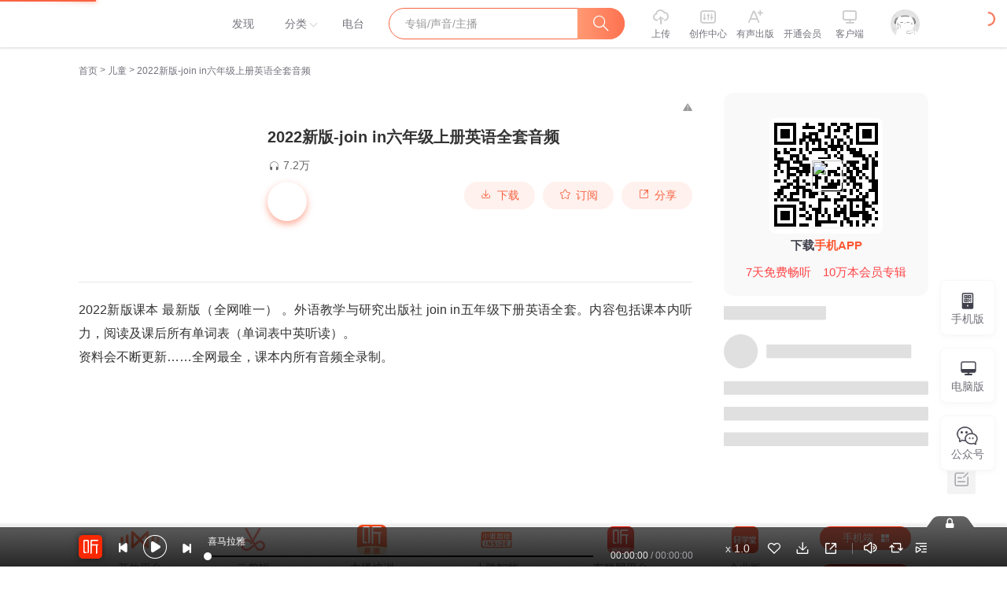

--- FILE ---
content_type: text/plain; charset=UTF-8
request_url: https://www.ximalaya.com/revision/recommend/album/kw?albumId=76811466
body_size: 213
content:
{"ret":200,"data":{"recKw":{"sourceKw":"2022新版-join in六年级上册英语全套音频","recommendText":[]},"uid":0,"albumId":76811466}}

--- FILE ---
content_type: text/plain; charset=utf-8
request_url: https://hdaa.shuzilm.cn/report?v=1.2.0&e=1&c=1&r=8696fbd8-e058-48df-b525-0d080642566a
body_size: 300
content:
O7Z71nY53iB40f+hEnklOdOvuPyn3YWCr13EebUxOgUINCtsmXUklA1wHHlY+Q3Q1xWsSfh8sHYttb295j2RvS+2ck2lOQZm5PZxuoBSB4sUEFMxxJcxf0kFhDxy8m/myYdK6vYc30WjGL0zQFJxzd3W+1ZEIoKmKdiTZAUj0RcJKKySQCv7flNu2ZNScBxYY+ljgdsMAnJYkaTUgXSZ/ZX6w2XEQIrHa3FmdqAyut4daBSTCASUpJM2PVc7RDObf+wjC1JzISMHscBSES/Tpf8Ae/24AGbQxRvToGVsxto=

--- FILE ---
content_type: application/javascript
request_url: https://award.xmcdn.com/yx/ximalaya-web/last/dist/scripts/b6500e.js
body_size: 67036
content:
(window.__award__=window.__award__||[]).push([[0],{582:function(e,t,n){"use strict";function r(e){return r="function"==typeof Symbol&&"symbol"==typeof Symbol.iterator?function(e){return typeof e}:function(e){return e&&"function"==typeof Symbol&&e.constructor===Symbol&&e!==Symbol.prototype?"symbol":typeof e},r(e)}Object.defineProperty(t,"__esModule",{value:!0}),t.default=void 0;var o,a,i=function(e,t){if(!t&&e&&e.__esModule)return e;if(null===e||"object"!==r(e)&&"function"!=typeof e)return{default:e};var n=l(t);if(n&&n.has(e))return n.get(e);var o={},a=Object.defineProperty&&Object.getOwnPropertyDescriptor;for(var i in e)if("default"!==i&&Object.prototype.hasOwnProperty.call(e,i)){var c=a?Object.getOwnPropertyDescriptor(e,i):null;c&&(c.get||c.set)?Object.defineProperty(o,i,c):o[i]=e[i]}o.default=e,n&&n.set(e,o);return o}(n(0)),c=n(6),u=(o=n(825))&&o.__esModule?o:{default:o};function l(e){if("function"!=typeof WeakMap)return null;var t=new WeakMap,n=new WeakMap;return(l=function(e){return e?n:t})(e)}function f(e,t){if(!(e instanceof t))throw new TypeError("Cannot call a class as a function")}function s(e,t){for(var n=0;n<t.length;n++){var r=t[n];r.enumerable=r.enumerable||!1,r.configurable=!0,"value"in r&&(r.writable=!0),Object.defineProperty(e,r.key,r)}}function p(e,t){return p=Object.setPrototypeOf||function(e,t){return e.__proto__=t,e},p(e,t)}function d(e){var t=function(){if("undefined"==typeof Reflect||!Reflect.construct)return!1;if(Reflect.construct.sham)return!1;if("function"==typeof Proxy)return!0;try{return Boolean.prototype.valueOf.call(Reflect.construct(Boolean,[],(function(){}))),!0}catch(e){return!1}}();return function(){var n,r=y(e);if(t){var o=y(this).constructor;n=Reflect.construct(r,arguments,o)}else n=r.apply(this,arguments);return m(this,n)}}function m(e,t){if(t&&("object"===r(t)||"function"==typeof t))return t;if(void 0!==t)throw new TypeError("Derived constructors may only return object or undefined");return function(e){if(void 0===e)throw new ReferenceError("this hasn't been initialised - super() hasn't been called");return e}(e)}function y(e){return y=Object.setPrototypeOf?Object.getPrototypeOf:function(e){return e.__proto__||Object.getPrototypeOf(e)},y(e)}var b=(0,c.connect)((function(e){var t=e.AnchorDetailListPage;return{albumInfo:t.albumInfo||{},recommend:t.recommend,loading:t.loading}}))(a=function(e){!function(e,t){if("function"!=typeof t&&null!==t)throw new TypeError("Super expression must either be null or a function");e.prototype=Object.create(t&&t.prototype,{constructor:{value:e,writable:!0,configurable:!0}}),t&&p(e,t)}(a,e);var t,n,r,o=d(a);function a(){return f(this,a),o.apply(this,arguments)}return t=a,(n=[{key:"render",value:function(){var e=this.props,t=e.albumInfo,n=e.match,r=e.dispatch,o=(e.recommend,e.loading),a=n.params.anchorId;return i.default.createElement(i.default.Fragment,null,i.default.createElement(u.default,{albumInfo:t,anchorId:a,dispatch:r,loading:o}))}}])&&s(t.prototype,n),r&&s(t,r),a}(i.Component))||a,h=b;t.default=h},583:function(e,t,n){"use strict";function r(e){return r="function"==typeof Symbol&&"symbol"==typeof Symbol.iterator?function(e){return typeof e}:function(e){return e&&"function"==typeof Symbol&&e.constructor===Symbol&&e!==Symbol.prototype?"symbol":typeof e},r(e)}Object.defineProperty(t,"__esModule",{value:!0}),t.default=void 0;var o,a,i=function(e,t){if(!t&&e&&e.__esModule)return e;if(null===e||"object"!==r(e)&&"function"!=typeof e)return{default:e};var n=l(t);if(n&&n.has(e))return n.get(e);var o={},a=Object.defineProperty&&Object.getOwnPropertyDescriptor;for(var i in e)if("default"!==i&&Object.prototype.hasOwnProperty.call(e,i)){var c=a?Object.getOwnPropertyDescriptor(e,i):null;c&&(c.get||c.set)?Object.defineProperty(o,i,c):o[i]=e[i]}o.default=e,n&&n.set(e,o);return o}(n(0)),c=n(6),u=(o=n(826))&&o.__esModule?o:{default:o};function l(e){if("function"!=typeof WeakMap)return null;var t=new WeakMap,n=new WeakMap;return(l=function(e){return e?n:t})(e)}function f(e,t){if(!(e instanceof t))throw new TypeError("Cannot call a class as a function")}function s(e,t){for(var n=0;n<t.length;n++){var r=t[n];r.enumerable=r.enumerable||!1,r.configurable=!0,"value"in r&&(r.writable=!0),Object.defineProperty(e,r.key,r)}}function p(e,t){return p=Object.setPrototypeOf||function(e,t){return e.__proto__=t,e},p(e,t)}function d(e){var t=function(){if("undefined"==typeof Reflect||!Reflect.construct)return!1;if(Reflect.construct.sham)return!1;if("function"==typeof Proxy)return!0;try{return Boolean.prototype.valueOf.call(Reflect.construct(Boolean,[],(function(){}))),!0}catch(e){return!1}}();return function(){var n,r=y(e);if(t){var o=y(this).constructor;n=Reflect.construct(r,arguments,o)}else n=r.apply(this,arguments);return m(this,n)}}function m(e,t){if(t&&("object"===r(t)||"function"==typeof t))return t;if(void 0!==t)throw new TypeError("Derived constructors may only return object or undefined");return function(e){if(void 0===e)throw new ReferenceError("this hasn't been initialised - super() hasn't been called");return e}(e)}function y(e){return y=Object.setPrototypeOf?Object.getPrototypeOf:function(e){return e.__proto__||Object.getPrototypeOf(e)},y(e)}var b=(0,c.connect)((function(e){var t=e.AnchorDetailListPage;return{trackInfo:t.trackInfo||{},recommend:t.recommend,loading:t.loading}}))(a=function(e){!function(e,t){if("function"!=typeof t&&null!==t)throw new TypeError("Super expression must either be null or a function");e.prototype=Object.create(t&&t.prototype,{constructor:{value:e,writable:!0,configurable:!0}}),t&&p(e,t)}(a,e);var t,n,r,o=d(a);function a(){return f(this,a),o.apply(this,arguments)}return t=a,(n=[{key:"render",value:function(){var e=this.props,t=e.trackInfo,n=e.match,r=e.dispatch,o=(e.recommend,e.loading),a=n.params.anchorId;return i.default.createElement(i.default.Fragment,null,i.default.createElement(u.default,{trackInfo:t,anchorId:a,dispatch:r,loading:o}))}}])&&s(t.prototype,n),r&&s(t,r),a}(i.Component))||a,h=b;t.default=h},584:function(e,t,n){"use strict";function r(e){return r="function"==typeof Symbol&&"symbol"==typeof Symbol.iterator?function(e){return typeof e}:function(e){return e&&"function"==typeof Symbol&&e.constructor===Symbol&&e!==Symbol.prototype?"symbol":typeof e},r(e)}Object.defineProperty(t,"__esModule",{value:!0}),t.default=void 0;var o,a,i=function(e,t){if(!t&&e&&e.__esModule)return e;if(null===e||"object"!==r(e)&&"function"!=typeof e)return{default:e};var n=l(t);if(n&&n.has(e))return n.get(e);var o={},a=Object.defineProperty&&Object.getOwnPropertyDescriptor;for(var i in e)if("default"!==i&&Object.prototype.hasOwnProperty.call(e,i)){var c=a?Object.getOwnPropertyDescriptor(e,i):null;c&&(c.get||c.set)?Object.defineProperty(o,i,c):o[i]=e[i]}o.default=e,n&&n.set(e,o);return o}(n(0)),c=n(6),u=(o=n(828))&&o.__esModule?o:{default:o};function l(e){if("function"!=typeof WeakMap)return null;var t=new WeakMap,n=new WeakMap;return(l=function(e){return e?n:t})(e)}function f(e,t){if(!(e instanceof t))throw new TypeError("Cannot call a class as a function")}function s(e,t){for(var n=0;n<t.length;n++){var r=t[n];r.enumerable=r.enumerable||!1,r.configurable=!0,"value"in r&&(r.writable=!0),Object.defineProperty(e,r.key,r)}}function p(e,t){return p=Object.setPrototypeOf||function(e,t){return e.__proto__=t,e},p(e,t)}function d(e){var t=function(){if("undefined"==typeof Reflect||!Reflect.construct)return!1;if(Reflect.construct.sham)return!1;if("function"==typeof Proxy)return!0;try{return Boolean.prototype.valueOf.call(Reflect.construct(Boolean,[],(function(){}))),!0}catch(e){return!1}}();return function(){var n,r=y(e);if(t){var o=y(this).constructor;n=Reflect.construct(r,arguments,o)}else n=r.apply(this,arguments);return m(this,n)}}function m(e,t){if(t&&("object"===r(t)||"function"==typeof t))return t;if(void 0!==t)throw new TypeError("Derived constructors may only return object or undefined");return function(e){if(void 0===e)throw new ReferenceError("this hasn't been initialised - super() hasn't been called");return e}(e)}function y(e){return y=Object.setPrototypeOf?Object.getPrototypeOf:function(e){return e.__proto__||Object.getPrototypeOf(e)},y(e)}var b=(0,c.connect)((function(e){var t=e.AnchorDetailListPage;return{followingInfo:t.followingInfo||{},free:t.free,loading:t.loading}}))(a=function(e){!function(e,t){if("function"!=typeof t&&null!==t)throw new TypeError("Super expression must either be null or a function");e.prototype=Object.create(t&&t.prototype,{constructor:{value:e,writable:!0,configurable:!0}}),t&&p(e,t)}(a,e);var t,n,r,o=d(a);function a(){return f(this,a),o.apply(this,arguments)}return t=a,(n=[{key:"render",value:function(){var e=this.props,t=e.followingInfo,n=e.match,r=e.dispatch,o=(e.free,e.loading),a=n.params.anchorId;return i.default.createElement(i.default.Fragment,null,i.default.createElement(u.default,{followingInfo:t,anchorId:a,dispatch:r,loading:o}))}}])&&s(t.prototype,n),r&&s(t,r),a}(i.Component))||a,h=b;t.default=h},585:function(e,t,n){"use strict";function r(e){return r="function"==typeof Symbol&&"symbol"==typeof Symbol.iterator?function(e){return typeof e}:function(e){return e&&"function"==typeof Symbol&&e.constructor===Symbol&&e!==Symbol.prototype?"symbol":typeof e},r(e)}Object.defineProperty(t,"__esModule",{value:!0}),t.default=void 0;var o,a,i=function(e,t){if(!t&&e&&e.__esModule)return e;if(null===e||"object"!==r(e)&&"function"!=typeof e)return{default:e};var n=l(t);if(n&&n.has(e))return n.get(e);var o={},a=Object.defineProperty&&Object.getOwnPropertyDescriptor;for(var i in e)if("default"!==i&&Object.prototype.hasOwnProperty.call(e,i)){var c=a?Object.getOwnPropertyDescriptor(e,i):null;c&&(c.get||c.set)?Object.defineProperty(o,i,c):o[i]=e[i]}o.default=e,n&&n.set(e,o);return o}(n(0)),c=n(6),u=(o=n(829))&&o.__esModule?o:{default:o};function l(e){if("function"!=typeof WeakMap)return null;var t=new WeakMap,n=new WeakMap;return(l=function(e){return e?n:t})(e)}function f(e,t){if(!(e instanceof t))throw new TypeError("Cannot call a class as a function")}function s(e,t){for(var n=0;n<t.length;n++){var r=t[n];r.enumerable=r.enumerable||!1,r.configurable=!0,"value"in r&&(r.writable=!0),Object.defineProperty(e,r.key,r)}}function p(e,t){return p=Object.setPrototypeOf||function(e,t){return e.__proto__=t,e},p(e,t)}function d(e){var t=function(){if("undefined"==typeof Reflect||!Reflect.construct)return!1;if(Reflect.construct.sham)return!1;if("function"==typeof Proxy)return!0;try{return Boolean.prototype.valueOf.call(Reflect.construct(Boolean,[],(function(){}))),!0}catch(e){return!1}}();return function(){var n,r=y(e);if(t){var o=y(this).constructor;n=Reflect.construct(r,arguments,o)}else n=r.apply(this,arguments);return m(this,n)}}function m(e,t){if(t&&("object"===r(t)||"function"==typeof t))return t;if(void 0!==t)throw new TypeError("Derived constructors may only return object or undefined");return function(e){if(void 0===e)throw new ReferenceError("this hasn't been initialised - super() hasn't been called");return e}(e)}function y(e){return y=Object.setPrototypeOf?Object.getPrototypeOf:function(e){return e.__proto__||Object.getPrototypeOf(e)},y(e)}var b=(0,c.connect)((function(e){var t=e.AnchorDetailListPage;return{fansInfo:t.fansInfo||{},free:t.free,loading:t.loading}}))(a=function(e){!function(e,t){if("function"!=typeof t&&null!==t)throw new TypeError("Super expression must either be null or a function");e.prototype=Object.create(t&&t.prototype,{constructor:{value:e,writable:!0,configurable:!0}}),t&&p(e,t)}(a,e);var t,n,r,o=d(a);function a(){return f(this,a),o.apply(this,arguments)}return t=a,(n=[{key:"render",value:function(){var e=this.props,t=e.fansInfo,n=e.match,r=e.dispatch,o=(e.free,e.loading),a=n.params.anchorId;return i.default.createElement(i.default.Fragment,null,i.default.createElement(u.default,{fansInfo:t,anchorId:a,dispatch:r,loading:o}))}}])&&s(t.prototype,n),r&&s(t,r),a}(i.Component))||a,h=b;t.default=h},586:function(e,t,n){"use strict";function r(e){return r="function"==typeof Symbol&&"symbol"==typeof Symbol.iterator?function(e){return typeof e}:function(e){return e&&"function"==typeof Symbol&&e.constructor===Symbol&&e!==Symbol.prototype?"symbol":typeof e},r(e)}Object.defineProperty(t,"__esModule",{value:!0}),t.default=void 0;var o,a,i=function(e,t){if(!t&&e&&e.__esModule)return e;if(null===e||"object"!==r(e)&&"function"!=typeof e)return{default:e};var n=l(t);if(n&&n.has(e))return n.get(e);var o={},a=Object.defineProperty&&Object.getOwnPropertyDescriptor;for(var i in e)if("default"!==i&&Object.prototype.hasOwnProperty.call(e,i)){var c=a?Object.getOwnPropertyDescriptor(e,i):null;c&&(c.get||c.set)?Object.defineProperty(o,i,c):o[i]=e[i]}o.default=e,n&&n.set(e,o);return o}(n(0)),c=n(6),u=(o=n(830))&&o.__esModule?o:{default:o};function l(e){if("function"!=typeof WeakMap)return null;var t=new WeakMap,n=new WeakMap;return(l=function(e){return e?n:t})(e)}function f(e,t){if(!(e instanceof t))throw new TypeError("Cannot call a class as a function")}function s(e,t){for(var n=0;n<t.length;n++){var r=t[n];r.enumerable=r.enumerable||!1,r.configurable=!0,"value"in r&&(r.writable=!0),Object.defineProperty(e,r.key,r)}}function p(e,t){return p=Object.setPrototypeOf||function(e,t){return e.__proto__=t,e},p(e,t)}function d(e){var t=function(){if("undefined"==typeof Reflect||!Reflect.construct)return!1;if(Reflect.construct.sham)return!1;if("function"==typeof Proxy)return!0;try{return Boolean.prototype.valueOf.call(Reflect.construct(Boolean,[],(function(){}))),!0}catch(e){return!1}}();return function(){var n,r=y(e);if(t){var o=y(this).constructor;n=Reflect.construct(r,arguments,o)}else n=r.apply(this,arguments);return m(this,n)}}function m(e,t){if(t&&("object"===r(t)||"function"==typeof t))return t;if(void 0!==t)throw new TypeError("Derived constructors may only return object or undefined");return function(e){if(void 0===e)throw new ReferenceError("this hasn't been initialised - super() hasn't been called");return e}(e)}function y(e){return y=Object.setPrototypeOf?Object.getPrototypeOf:function(e){return e.__proto__||Object.getPrototypeOf(e)},y(e)}var b=(0,c.connect)((function(e){var t=e.AnchorDetailListPage;return{subInfo:t.subInfo||{},free:t.free,loading:t.loading}}))(a=function(e){!function(e,t){if("function"!=typeof t&&null!==t)throw new TypeError("Super expression must either be null or a function");e.prototype=Object.create(t&&t.prototype,{constructor:{value:e,writable:!0,configurable:!0}}),t&&p(e,t)}(a,e);var t,n,r,o=d(a);function a(){return f(this,a),o.apply(this,arguments)}return t=a,(n=[{key:"render",value:function(){var e=this.props,t=e.subInfo,n=e.match,r=e.dispatch,o=(e.free,e.loading),a=n.params.anchorId;return i.default.createElement(i.default.Fragment,null,i.default.createElement(u.default,{subInfo:t,anchorId:a,dispatch:r,loading:o}))}}])&&s(t.prototype,n),r&&s(t,r),a}(i.Component))||a,h=b;t.default=h},587:function(e,t,n){"use strict";function r(e){return r="function"==typeof Symbol&&"symbol"==typeof Symbol.iterator?function(e){return typeof e}:function(e){return e&&"function"==typeof Symbol&&e.constructor===Symbol&&e!==Symbol.prototype?"symbol":typeof e},r(e)}Object.defineProperty(t,"__esModule",{value:!0}),t.default=void 0;var o=function(e,t){if(!t&&e&&e.__esModule)return e;if(null===e||"object"!==r(e)&&"function"!=typeof e)return{default:e};var n=m(t);if(n&&n.has(e))return n.get(e);var o={},a=Object.defineProperty&&Object.getOwnPropertyDescriptor;for(var i in e)if("default"!==i&&Object.prototype.hasOwnProperty.call(e,i)){var c=a?Object.getOwnPropertyDescriptor(e,i):null;c&&(c.get||c.set)?Object.defineProperty(o,i,c):o[i]=e[i]}o.default=e,n&&n.set(e,o);return o}(n(0)),a=n(6),i=d(n(185)),c=d(n(27)),u=n(716),l=n(658),f=d(n(831)),s=d(n(664)),p=n(3);function d(e){return e&&e.__esModule?e:{default:e}}function m(e){if("function"!=typeof WeakMap)return null;var t=new WeakMap,n=new WeakMap;return(m=function(e){return e?n:t})(e)}function y(e,t){var n=Object.keys(e);if(Object.getOwnPropertySymbols){var r=Object.getOwnPropertySymbols(e);t&&(r=r.filter((function(t){return Object.getOwnPropertyDescriptor(e,t).enumerable}))),n.push.apply(n,r)}return n}function b(e){for(var t=1;t<arguments.length;t++){var n=null!=arguments[t]?arguments[t]:{};t%2?y(Object(n),!0).forEach((function(t){h(e,t,n[t])})):Object.getOwnPropertyDescriptors?Object.defineProperties(e,Object.getOwnPropertyDescriptors(n)):y(Object(n)).forEach((function(t){Object.defineProperty(e,t,Object.getOwnPropertyDescriptor(n,t))}))}return e}function h(e,t,n){return t in e?Object.defineProperty(e,t,{value:n,enumerable:!0,configurable:!0,writable:!0}):e[t]=n,e}function v(){return v=Object.assign||function(e){for(var t=1;t<arguments.length;t++){var n=arguments[t];for(var r in n)Object.prototype.hasOwnProperty.call(n,r)&&(e[r]=n[r])}return e},v.apply(this,arguments)}function g(e,t){if(!(e instanceof t))throw new TypeError("Cannot call a class as a function")}function _(e,t){for(var n=0;n<t.length;n++){var r=t[n];r.enumerable=r.enumerable||!1,r.configurable=!0,"value"in r&&(r.writable=!0),Object.defineProperty(e,r.key,r)}}function O(e,t,n){return t&&_(e.prototype,t),n&&_(e,n),e}function w(e,t){if("function"!=typeof t&&null!==t)throw new TypeError("Super expression must either be null or a function");e.prototype=Object.create(t&&t.prototype,{constructor:{value:e,writable:!0,configurable:!0}}),t&&P(e,t)}function P(e,t){return P=Object.setPrototypeOf||function(e,t){return e.__proto__=t,e},P(e,t)}function E(e){var t=function(){if("undefined"==typeof Reflect||!Reflect.construct)return!1;if(Reflect.construct.sham)return!1;if("function"==typeof Proxy)return!0;try{return Boolean.prototype.valueOf.call(Reflect.construct(Boolean,[],(function(){}))),!0}catch(e){return!1}}();return function(){var n,r=j(e);if(t){var o=j(this).constructor;n=Reflect.construct(r,arguments,o)}else n=r.apply(this,arguments);return k(this,n)}}function k(e,t){if(t&&("object"===r(t)||"function"==typeof t))return t;if(void 0!==t)throw new TypeError("Derived constructors may only return object or undefined");return function(e){if(void 0===e)throw new ReferenceError("this hasn't been initialised - super() hasn't been called");return e}(e)}function j(e){return j=Object.setPrototypeOf?Object.getPrototypeOf:function(e){return e.__proto__||Object.getPrototypeOf(e)},j(e)}var S="anchor-detail",N=function(e){var t=e.anchorId,n=(e.toInner,e.toOuter,e.type),r=e.dispatch,a=(0,o.useCallback)((function(){r((0,p.createAction)("AnchorHomePage/refresh")({currentType:n})),r((0,p.createAction)("AnchorDetailListPage/changeSubPageType")({type:n,anchorId:t}))}),[t,r,n]);return o.default.createElement("span",{className:"fr pointer-orange text-mid gray-9",onClick:a},"全部",o.default.createElement("i",{className:"xuicon xuicon-right text-sm"}))},C=(0,f.default)((function(e){return{listLength:e.totalCount,text:"".concat((0,l.getIsSelfStr)(e.uid),"还没有节目哦")}}))((function(){return o.default.createElement(o.default.Fragment,null)})),D=function(e){w(n,e);var t=E(n);function n(){return g(this,n),t.apply(this,arguments)}return O(n,[{key:"render",value:function(){var e=this.props,t=e.dispatch,n=e.listInfo,r=e.baseInfo,a=void 0===r?{}:r,i=e.currentUser;if(!n)return null;n.followingPageInfo;var c=n.pubPageInfo,u=void 0===c?{}:c,f=n.subscriptionPageInfo,p=void 0===f?{}:f,d=n.trackPageInfo,m=void 0===d?{}:d,y=a.nickName,b=(a.liveInfo,i.uid),h=i.anchorGrade,g=a.uid;return o.default.createElement(o.default.Fragment,null,o.default.createElement("div",{className:"layout-main bg-white"},o.default.createElement(s.default,{isSelfAnchor:b===g&&h>0,barStyle:{width:"780px",marginLeft:"20px"},anchorGrade:h}),u.totalCount>0&&o.default.createElement("div",{className:"".concat(S,"-content-block p-l-20 p-r-20")},o.default.createElement("div",{className:"".concat(S,"-content-block-header o-hidden")},o.default.createElement("h2",{className:"text-lg fl text-no-bold"},(0,l.getIsSelfStr)(g),"的专辑",u.totalCount>0?"(".concat(u.totalCount,")"):""),o.default.createElement(N,{anchorId:g,toInner:"/zhubo/".concat(g,"/album"),toOuter:"http://studio.ximalaya.com/myAlbum",type:"album",dispatch:t})),o.default.createElement("div",{className:"".concat(S,"-content-block-list")},o.default.createElement(T,v({},u,{uid:g,nickName:y,isPub:!0})))),p.totalCount>0&&o.default.createElement("div",{className:"".concat(S,"-content-block p-l-20 p-r-20")},o.default.createElement("div",{className:"".concat(S,"-content-block-header o-hidden")},o.default.createElement("h2",{className:"text-lg fl text-no-bold"},(0,l.getIsSelfStr)(g),"的订阅",p.totalCount>0?"(".concat(p.totalCount,")"):""),o.default.createElement(N,{anchorId:g,toInner:"/zhubo/".concat(g,"/subscription"),toOuter:"http://studio.ximalaya.com/myAlbum",type:"subscription",dispatch:t})),o.default.createElement("div",{className:"".concat(S,"-content-block-list")},o.default.createElement(T,v({},p,{uid:g,nickName:y,isPub:!1})))),u.totalCount>0&&m.totalCount>0&&o.default.createElement("div",{className:"".concat(S,"-content-block p-l-20 p-r-20")},o.default.createElement("div",{className:"".concat(S,"-content-block-header o-hidden"),style:{paddingBottom:"0"}},o.default.createElement("h2",{className:"text-lg fl text-no-bold"},(0,l.getIsSelfStr)(g),"的声音",m.totalCount>0?"(".concat(m.totalCount,")"):""),o.default.createElement(N,{anchorId:g,toInner:"/zhubo/".concat(g,"/sound"),toOuter:"http://studio.ximalaya.com/myVoice",type:"sound",dispatch:t})),o.default.createElement(x,v({},m,{dispatch:t,nickName:y}))),o.default.createElement(C,{totalCount:u.totalCount||p.totalCount||u.totalCount,uid:g})))}}]),n}(o.default.Component),T=function(e){w(n,e);var t=E(n);function n(){return g(this,n),t.apply(this,arguments)}return O(n,[{key:"render",value:function(){var e=this,t=this.props,n=t.isPub,r=void 0===n||n,a=t.pubInfoList,u=void 0===a?[]:a,l=t.subscribeInfoList,f=r?u:void 0===l?[]:l;return o.default.createElement("ul",null,f.map((function(t,n){var a;return o.default.createElement("li",{key:n,className:"".concat(S,"-album-item mgb-10 ").concat(0!==n&&(n+1)%5==0?"":"mgr-15")},o.default.createElement(i.default,{albumTag:"".concat(t.isFinished?"icon-wanben":""),titleType:"sm",albumId:t.id,albumVipType:t.vipType,isDisplayCornerMark:t.isPaid,albumCoverImg:t.coverPath,albumListenCount:(0,c.default)(t.playCount),albumTitle:t.title,albumLink:t.albumUrl,authorLink:r?t.anchorUrl:null==t||null===(a=t.anchor)||void 0===a?void 0:a.anchorUrl,albumAuthor:e.props.nickName,showAuthor:!1,albumSubscript:t.albumSubscript,nofollow:!0,imgForSeo:!0}))})))}}]),n}(o.default.Component),x=function(e){w(n,e);var t=E(n);function n(){return g(this,n),t.apply(this,arguments)}return O(n,[{key:"render",value:function(){var e=this;return o.default.createElement("div",{className:"".concat(S,"-content-block-list")},o.default.createElement("div",null,this.props.trackInfoList.map((function(t,n){return o.default.createElement(u.AnchorTrackItem,v({},t,{time:t.createDateFormat,duration:t.durationAsString,albumName:t.albumTitle,nickname:e.props.nickName,dispatch:e.props.dispatch,key:n,showCommentBtn:!0,showForwardBtn:!0,showLikeBtn:!0,showShareBtn:!0}))}))))}}]),n}(o.default.Component),I=(0,a.connect)((function(e){var t=e.AnchorDetailPage,n=e.AnchorHomePage,r=e.RootPage;return b(b({},t),{},{baseInfo:n.baseInfo,currentUser:r.currentUser})}))(D);t.default=I},588:function(e,t,n){"use strict";function r(e){return r="function"==typeof Symbol&&"symbol"==typeof Symbol.iterator?function(e){return typeof e}:function(e){return e&&"function"==typeof Symbol&&e.constructor===Symbol&&e!==Symbol.prototype?"symbol":typeof e},r(e)}Object.defineProperty(t,"__esModule",{value:!0}),t._1451726189=t.default=void 0;var o,a,i=O(n(0)),c=n(6),u=n(9),l=g(n(678)),f=g(n(196)),s=g(n(679)),p=g(n(668)),d=n(7),m=n(3),y=g(n(900)),b=O(n(901)),h=g(n(53)),v=g(n(190));function g(e){return e&&e.__esModule?e:{default:e}}function _(e){if("function"!=typeof WeakMap)return null;var t=new WeakMap,n=new WeakMap;return(_=function(e){return e?n:t})(e)}function O(e,t){if(!t&&e&&e.__esModule)return e;if(null===e||"object"!==r(e)&&"function"!=typeof e)return{default:e};var n=_(t);if(n&&n.has(e))return n.get(e);var o={},a=Object.defineProperty&&Object.getOwnPropertyDescriptor;for(var i in e)if("default"!==i&&Object.prototype.hasOwnProperty.call(e,i)){var c=a?Object.getOwnPropertyDescriptor(e,i):null;c&&(c.get||c.set)?Object.defineProperty(o,i,c):o[i]=e[i]}return o.default=e,n&&n.set(e,o),o}function w(e,t){if(!(e instanceof t))throw new TypeError("Cannot call a class as a function")}function P(e,t){for(var n=0;n<t.length;n++){var r=t[n];r.enumerable=r.enumerable||!1,r.configurable=!0,"value"in r&&(r.writable=!0),Object.defineProperty(e,r.key,r)}}function E(e,t){return E=Object.setPrototypeOf||function(e,t){return e.__proto__=t,e},E(e,t)}function k(e){var t=function(){if("undefined"==typeof Reflect||!Reflect.construct)return!1;if(Reflect.construct.sham)return!1;if("function"==typeof Proxy)return!0;try{return Boolean.prototype.valueOf.call(Reflect.construct(Boolean,[],(function(){}))),!0}catch(e){return!1}}();return function(){var n,r=S(e);if(t){var o=S(this).constructor;n=Reflect.construct(r,arguments,o)}else n=r.apply(this,arguments);return j(this,n)}}function j(e,t){if(t&&("object"===r(t)||"function"==typeof t))return t;if(void 0!==t)throw new TypeError("Derived constructors may only return object or undefined");return function(e){if(void 0===e)throw new ReferenceError("this hasn't been initialised - super() hasn't been called");return e}(e)}function S(e){return S=Object.setPrototypeOf?Object.getPrototypeOf:function(e){return e.__proto__||Object.getPrototypeOf(e)},S(e)}var N=(o=(0,c.connect)((function(e){var t=e.SoundDetailPage,n=e.CommentPage,r=e.RootPage;return{trackId:t.trackId,trackPageInfo:t.trackInfo,currentUser:r.currentUser,isLogin:r.isLogin,commentData:n.commentData,pageSize:n.pageSize,isOldCommentPage:n.isOldCommentPage}})),(0,u.withRouter)(a=o(a=function(e){!function(e,t){if("function"!=typeof t&&null!==t)throw new TypeError("Super expression must either be null or a function");e.prototype=Object.create(t&&t.prototype,{constructor:{value:e,writable:!0,configurable:!0}}),t&&E(e,t)}(a,e);var t,n,r,o=k(a);function a(){var e;w(this,a);for(var t=arguments.length,n=new Array(t),r=0;r<t;r++)n[r]=arguments[r];return(e=o.call.apply(o,[this].concat(n))).state={y:"0"},e.createComment=function(t){var n=t.content,r=t.target,o=e.props.commentData.currentPage,a=(r.type,r.trackId),i=r.commentId;if(e.props.trackPageInfo.isAuthorized){var c=(0,v.default)(n);d.soundDetailPage.comment.create({trackId:a,content:c,parentId:i}).then((function(t){var n=t.ret,r=t.msg;t.data;if(200!==n)throw new Error(r);e.props.dispatch((0,m.createAction)("Toast/show")({message:"发表评论成功:)"}))})).then((function(){e.props.dispatch((0,m.createAction)("CommentPage/queryComments")({trackId:a,page:o,pageSize:b.defaultPageSize}))})).catch((function(t){throw e.props.dispatch((0,m.createAction)("Toast/show")({message:t.message})),t}))}else e.props.dispatch((0,m.createAction)("Toast/show")({message:"付费声音请购买后评论"}))},e.handlePageChange=function(t){var n=e.props.trackId;e.props.dispatch((0,m.createAction)("CommentPage/queryComments")({trackId:n,page:t,pageSize:b.defaultPageSize}))},e}return t=a,(n=[{key:"componentDidMount",value:function(){var e=document.querySelector(".xm-comment");e&&this.setState({y:e.offsetTop-40+""})}},{key:"render",value:function(){this.state.y;var e,t,n=this.props.commentData,r=n.comments,o=n.currentPage,a=n.totalPage,c=(n.totalComment,(this.props.trackPageInfo||{}).isOwn),u=this.props,d=u.trackId,m=u.isLogin,b=u.currentUser,v=(u.pageSize,u.soundList,u.isOldCommentPage),g=u.hidePageNation;return m&&b?(e=b.logoPic,t=b.realUid):(e="",t=0),i.default.createElement("div",{className:"xm-comment v_j"},i.default.createElement("h2",{className:"xm-comment-title sub-title v_j"},"用户评论"),i.default.createElement("div",{className:"comment-input-wrap v_j"},i.default.createElement(s.default,{avatar:e||"//award.xmcdn.com/yx/ximalaya-web/last/dist/images/default_9c0f537.png",link:t?"/zhubo/"+t:""}),i.default.createElement("div",{className:"comment-input-box-wrap v_j"},i.default.createElement(f.default,{createComment:this.createComment,target:{type:"comment",trackId:d}}))),i.default.createElement("div",{className:"comment-list-wrap v_j"},a>0&&o<=a&&r.length?i.default.createElement(y.default,{isOwn:c,trackId:+d,noLogin:!m,list:r,createComment:this.createComment,isOldCommentPage:v}):i.default.createElement(l.default,{className:"sound-empty-content v_j"}),!g&&i.default.createElement("div",{className:"comment-pagination v_j"},i.default.createElement(h.default,null,a>1&&o<=a&&i.default.createElement(p.default,{pageSize:30,midPartLength:5,curPage:o,totalPage:a,onPageChange:this.handlePageChange})))))}}])&&P(t.prototype,n),r&&P(t,r),a}(i.Component))||a)||a);N.getInitialProps=b.default.initPage;var C=N;t.default=C;t._1451726189=0},650:function(e,t,n){"use strict";function r(e){return r="function"==typeof Symbol&&"symbol"==typeof Symbol.iterator?function(e){return typeof e}:function(e){return e&&"function"==typeof Symbol&&e.constructor===Symbol&&e!==Symbol.prototype?"symbol":typeof e},r(e)}Object.defineProperty(t,"__esModule",{value:!0}),t._1949531617=t.default=void 0;var o,a=function(e,t){if(!t&&e&&e.__esModule)return e;if(null===e||"object"!==r(e)&&"function"!=typeof e)return{default:e};var n=u(t);if(n&&n.has(e))return n.get(e);var o={},a=Object.defineProperty&&Object.getOwnPropertyDescriptor;for(var i in e)if("default"!==i&&Object.prototype.hasOwnProperty.call(e,i)){var c=a?Object.getOwnPropertyDescriptor(e,i):null;c&&(c.get||c.set)?Object.defineProperty(o,i,c):o[i]=e[i]}o.default=e,n&&n.set(e,o);return o}(n(0)),i=n(9),c=(o=n(742))&&o.__esModule?o:{default:o};function u(e){if("function"!=typeof WeakMap)return null;var t=new WeakMap,n=new WeakMap;return(u=function(e){return e?n:t})(e)}function l(e){return function(e){if(Array.isArray(e))return f(e)}(e)||function(e){if("undefined"!=typeof Symbol&&null!=e[Symbol.iterator]||null!=e["@@iterator"])return Array.from(e)}(e)||function(e,t){if(!e)return;if("string"==typeof e)return f(e,t);var n=Object.prototype.toString.call(e).slice(8,-1);"Object"===n&&e.constructor&&(n=e.constructor.name);if("Map"===n||"Set"===n)return Array.from(e);if("Arguments"===n||/^(?:Ui|I)nt(?:8|16|32)(?:Clamped)?Array$/.test(n))return f(e,t)}(e)||function(){throw new TypeError("Invalid attempt to spread non-iterable instance.\nIn order to be iterable, non-array objects must have a [Symbol.iterator]() method.")}()}function f(e,t){(null==t||t>e.length)&&(t=e.length);for(var n=0,r=new Array(t);n<t;n++)r[n]=e[n];return r}function s(e,t){if(!(e instanceof t))throw new TypeError("Cannot call a class as a function")}function p(e,t){for(var n=0;n<t.length;n++){var r=t[n];r.enumerable=r.enumerable||!1,r.configurable=!0,"value"in r&&(r.writable=!0),Object.defineProperty(e,r.key,r)}}function d(e,t){return d=Object.setPrototypeOf||function(e,t){return e.__proto__=t,e},d(e,t)}function m(e){var t=function(){if("undefined"==typeof Reflect||!Reflect.construct)return!1;if(Reflect.construct.sham)return!1;if("function"==typeof Proxy)return!0;try{return Boolean.prototype.valueOf.call(Reflect.construct(Boolean,[],(function(){}))),!0}catch(e){return!1}}();return function(){var n,r=b(e);if(t){var o=b(this).constructor;n=Reflect.construct(r,arguments,o)}else n=r.apply(this,arguments);return y(this,n)}}function y(e,t){if(t&&("object"===r(t)||"function"==typeof t))return t;if(void 0!==t)throw new TypeError("Derived constructors may only return object or undefined");return function(e){if(void 0===e)throw new ReferenceError("this hasn't been initialised - super() hasn't been called");return e}(e)}function b(e){return b=Object.setPrototypeOf?Object.getPrototypeOf:function(e){return e.__proto__||Object.getPrototypeOf(e)},b(e)}var h=function(e){!function(e,t){if("function"!=typeof t&&null!==t)throw new TypeError("Super expression must either be null or a function");e.prototype=Object.create(t&&t.prototype,{constructor:{value:e,writable:!0,configurable:!0}}),t&&d(e,t)}(u,e);var t,n,r,o=m(u);function u(){return s(this,u),o.apply(this,arguments)}return t=u,(n=[{key:"render",value:function(){var e=this.props,t=e.routes,n=e.lastClickAble,r=l(t);return a.default.createElement("div",{className:"bread-crumb xV_"},r.map((function(e,t){return e.path=e.path||"",!1===e.show?null:a.default.createElement("span",{key:t,className:"bread-crumb-item xV_"},function(e,t,n,r){return e.dropList&&e.dropList.length?a.default.createElement(c.default,{name:e.name,list:e.dropList}):r?a.default.createElement(i.Link,{className:"bread-crumb-link xV_",to:e.path,style:{maxWidth:e.maxWidth>0?e.maxWidth:"none"}},e.name):t.indexOf(e)===t.length-1?a.default.createElement("h2",{className:"bread-crumb-link xV_",style:{maxWidth:e.maxWidth>0?e.maxWidth:"none"}},e.name):a.default.createElement(i.Link,{className:"bread-crumb-link xV_",to:e.path,style:{maxWidth:e.maxWidth>0?e.maxWidth:"none"}},e.name)}(e,r,0,n),a.default.createElement("span",{className:"bread-crumb-separator xV_"},">"))})))}}])&&p(t.prototype,n),r&&p(t,r),u}(a.Component);t.default=h;t._1949531617=0},651:function(e,t,n){"use strict";function r(e){return r="function"==typeof Symbol&&"symbol"==typeof Symbol.iterator?function(e){return typeof e}:function(e){return e&&"function"==typeof Symbol&&e.constructor===Symbol&&e!==Symbol.prototype?"symbol":typeof e},r(e)}Object.defineProperty(t,"__esModule",{value:!0}),t.default=t.SelfAdaptionList=void 0;var o=n(28),a=n(9),i=function(e,t){if(!t&&e&&e.__esModule)return e;if(null===e||"object"!==r(e)&&"function"!=typeof e)return{default:e};var n=u(t);if(n&&n.has(e))return n.get(e);var o={},a=Object.defineProperty&&Object.getOwnPropertyDescriptor;for(var i in e)if("default"!==i&&Object.prototype.hasOwnProperty.call(e,i)){var c=a?Object.getOwnPropertyDescriptor(e,i):null;c&&(c.get||c.set)?Object.defineProperty(o,i,c):o[i]=e[i]}o.default=e,n&&n.set(e,o);return o}(n(0)),c=n(3);function u(e){if("function"!=typeof WeakMap)return null;var t=new WeakMap,n=new WeakMap;return(u=function(e){return e?n:t})(e)}t.SelfAdaptionList=["EXPLORE","ALBUMV2","TRACKV2","ALBUM","TRACK","SEARCH","ZHUBO"];var l=function(e){return e?e.replace(/\/p\d+/,""):""},f=function(){(0,i.useEffect)((function(){window&&window._selfAdaption&&window._selfAdaption()}),[]);var e=(0,a.useLocation)().pathname;return i.default.createElement(i.default.Fragment,null,i.default.createElement(o.Head,null,i.default.createElement("meta",{httpEquiv:"mobile-agent",content:"format=html5; url=https:".concat(c.xmAddress.M_ROOT+l(e))}),i.default.createElement("link",{rel:"alternate",media:"only screen and (max-width: 640px)",href:"https://m.ximalaya.com".concat(l(e))})))};t.default=f},652:function(e,t,n){"use strict";function r(e){return r="function"==typeof Symbol&&"symbol"==typeof Symbol.iterator?function(e){return typeof e}:function(e){return e&&"function"==typeof Symbol&&e.constructor===Symbol&&e!==Symbol.prototype?"symbol":typeof e},r(e)}Object.defineProperty(t,"__esModule",{value:!0}),t.default=void 0;var o=function(e,t){if(!t&&e&&e.__esModule)return e;if(null===e||"object"!==r(e)&&"function"!=typeof e)return{default:e};var n=f(t);if(n&&n.has(e))return n.get(e);var o={},a=Object.defineProperty&&Object.getOwnPropertyDescriptor;for(var i in e)if("default"!==i&&Object.prototype.hasOwnProperty.call(e,i)){var c=a?Object.getOwnPropertyDescriptor(e,i):null;c&&(c.get||c.set)?Object.defineProperty(o,i,c):o[i]=e[i]}o.default=e,n&&n.set(e,o);return o}(n(0)),a=l(n(8)),i=l(n(10)),c=n(32),u=["prefixCls","headerBorder","bordered","noMargin","titleBoxSize","titleName","list","titleIcon","titleH1","extra","children","className","extraProps","extraStyle","headerStyle"];function l(e){return e&&e.__esModule?e:{default:e}}function f(e){if("function"!=typeof WeakMap)return null;var t=new WeakMap,n=new WeakMap;return(f=function(e){return e?n:t})(e)}function s(){return s=Object.assign||function(e){for(var t=1;t<arguments.length;t++){var n=arguments[t];for(var r in n)Object.prototype.hasOwnProperty.call(n,r)&&(e[r]=n[r])}return e},s.apply(this,arguments)}function p(e,t){var n=Object.keys(e);if(Object.getOwnPropertySymbols){var r=Object.getOwnPropertySymbols(e);t&&(r=r.filter((function(t){return Object.getOwnPropertyDescriptor(e,t).enumerable}))),n.push.apply(n,r)}return n}function d(e){for(var t=1;t<arguments.length;t++){var n=null!=arguments[t]?arguments[t]:{};t%2?p(Object(n),!0).forEach((function(t){m(e,t,n[t])})):Object.getOwnPropertyDescriptors?Object.defineProperties(e,Object.getOwnPropertyDescriptors(n)):p(Object(n)).forEach((function(t){Object.defineProperty(e,t,Object.getOwnPropertyDescriptor(n,t))}))}return e}function m(e,t,n){return t in e?Object.defineProperty(e,t,{value:n,enumerable:!0,configurable:!0,writable:!0}):e[t]=n,e}function y(e,t){if(null==e)return{};var n,r,o=function(e,t){if(null==e)return{};var n,r,o={},a=Object.keys(e);for(r=0;r<a.length;r++)n=a[r],t.indexOf(n)>=0||(o[n]=e[n]);return o}(e,t);if(Object.getOwnPropertySymbols){var a=Object.getOwnPropertySymbols(e);for(r=0;r<a.length;r++)n=a[r],t.indexOf(n)>=0||Object.prototype.propertyIsEnumerable.call(e,n)&&(o[n]=e[n])}return o}function b(e,t){for(var n=0;n<t.length;n++){var r=t[n];r.enumerable=r.enumerable||!1,r.configurable=!0,"value"in r&&(r.writable=!0),Object.defineProperty(e,r.key,r)}}function h(e,t){return h=Object.setPrototypeOf||function(e,t){return e.__proto__=t,e},h(e,t)}function v(e){var t=function(){if("undefined"==typeof Reflect||!Reflect.construct)return!1;if(Reflect.construct.sham)return!1;if("function"==typeof Proxy)return!0;try{return Boolean.prototype.valueOf.call(Reflect.construct(Boolean,[],(function(){}))),!0}catch(e){return!1}}();return function(){var n,r=_(e);if(t){var o=_(this).constructor;n=Reflect.construct(r,arguments,o)}else n=r.apply(this,arguments);return g(this,n)}}function g(e,t){if(t&&("object"===r(t)||"function"==typeof t))return t;if(void 0!==t)throw new TypeError("Derived constructors may only return object or undefined");return function(e){if(void 0===e)throw new ReferenceError("this hasn't been initialised - super() hasn't been called");return e}(e)}function _(e){return _=Object.setPrototypeOf?Object.getPrototypeOf:function(e){return e.__proto__||Object.getPrototypeOf(e)},_(e)}var O=function(e){!function(e,t){if("function"!=typeof t&&null!==t)throw new TypeError("Super expression must either be null or a function");e.prototype=Object.create(t&&t.prototype,{constructor:{value:e,writable:!0,configurable:!0}}),t&&h(e,t)}(l,e);var t,n,r,a=v(l);function l(e){var t;return function(e,t){if(!(e instanceof t))throw new TypeError("Cannot call a class as a function")}(this,l),(t=a.call(this,e)).state={children:t.props.children},t}return t=l,(n=[{key:"render",value:function(){var e=this.props,t=e.prefixCls,n=void 0===t?"xui-card":t,r=e.headerBorder,a=void 0===r||r,l=e.bordered,f=void 0!==l&&l,p=e.noMargin,b=void 0!==p&&p,h=e.titleBoxSize,v=void 0===h?"sm":h,g=e.titleName,_=e.list,O=e.titleIcon,w=(e.titleH1,e.extra),P=e.children,E=e.className,k=(e.extraProps,e.extraStyle),j=e.headerStyle,S=y(e,u),N=(0,i.default)(n,E,m({},"".concat(n,"-bordered"),f)),C=o.default.createElement("div",{className:n+"-extra",style:k},"string"==typeof w?o.default.createElement(c.Link,{to:w,rel:"nofollow",className:n+"-extra-title"},"更多"):w),D=o.default.createElement("span",{className:"".concat(n,"-head-title").concat("lg"===v?"-lg":""),style:d({display:"block"},j)},o.default.createElement(o.default.Fragment,null,O,g),w&&C),T=o.default.createElement("div",{className:"".concat(n,"-head ").concat(a?"border":"")+(b?" no-margin":"")},D),x=_&&_.map((function(e,t){return o.default.createElement("p",{key:t,className:"list-item"},e.title)})),I=o.default.createElement("div",{className:n+"-body"+(b?" no-margin":"")},P||x);return o.default.createElement("div",s({},S,{className:N}),T,I)}}])&&b(t.prototype,n),r&&b(t,r),l}(o.Component);O.propTypes={titleIcon:a.default.element,extra:a.default.oneOfType([a.default.string,a.default.element]),titleName:a.default.string,list:a.default.array,bordered:a.default.bool,titleH1:a.default.bool,headerBorder:a.default.bool,titleBoxSize:a.default.string,headerStyle:a.default.object},O.defaultProps={bordered:!1,headerBorder:!0};var w=O;t.default=w},653:function(module,exports,__webpack_require__){"use strict";Object.defineProperty(exports,"__esModule",{value:!0}),exports.H5LogEvent=exports.H5LogClickButton=exports.H5LogPageView=exports.PageInfo=void 0;var _xmrep=__webpack_require__(12),_utils=__webpack_require__(3);function ownKeys(e,t){var n=Object.keys(e);if(Object.getOwnPropertySymbols){var r=Object.getOwnPropertySymbols(e);t&&(r=r.filter((function(t){return Object.getOwnPropertyDescriptor(e,t).enumerable}))),n.push.apply(n,r)}return n}function _objectSpread(e){for(var t=1;t<arguments.length;t++){var n=null!=arguments[t]?arguments[t]:{};t%2?ownKeys(Object(n),!0).forEach((function(t){_defineProperty(e,t,n[t])})):Object.getOwnPropertyDescriptors?Object.defineProperties(e,Object.getOwnPropertyDescriptors(n)):ownKeys(Object(n)).forEach((function(t){Object.defineProperty(e,t,Object.getOwnPropertyDescriptor(n,t))}))}return e}function _defineProperty(e,t,n){return t in e?Object.defineProperty(e,t,{value:n,enumerable:!0,configurable:!0,writable:!0}):e[t]=n,e}var PageInfo={homepage:{eventId:5255,currPage:"ximaFirtPage",pageIdName:""},album:{eventId:5151,currPage:"albumInfo",pageIdName:"albumId"},track:{eventId:5249,currPage:"trackInfo",pageIdName:"soundId"},anchor:{eventId:5153,currPage:"anchorInfo",pageIdName:"anchorId"},my:{eventId:5259,currPage:"mySubscribed",pageIdName:"currentUser"},search:{eventId:23925,currPage:"searchResult",otherProps:[{name:"searchWord",id:"keyword"},{name:"moduleName",id:"type"}]},channel:{eventId:28559,currPage:"channel"},channelDetail:{eventId:28561,currPage:"channel_details"},download:{eventId:28577,currPage:"download"}};exports.PageInfo=PageInfo;var H5LogPageView=function(e,t){var n=PageInfo[t];if(n){var r=n.eventId,o=n.currPage,a=n.pageIdName,i=n.otherProps,c={};i&&i.map((function(t){c[t.name]=e[t.id]})),_xmrep.ubt.pageView(r,o,_objectSpread({currPage:o,currPageId:a?"currentUser"==a?(0,_utils.getCurrentUid)():e[a]:void 0,website:"1"},c))}};exports.H5LogPageView=H5LogPageView;var H5LogClickButton=function H5LogClickButton(wrapped,params){return function(){var _arguments=arguments,result=wrapped&&wrapped.apply(this,arguments),id=params.id,event=params.event,info=params.info,others=params.others;return others&&others.length>0&&others.forEach((function(element){info[element.name]=_arguments[element.idx],element.condition&&eval(element.condition)})),_xmrep.ubt.clickButton(id,event,info),result}};exports.H5LogClickButton=H5LogClickButton;var H5LogEvent=function H5LogEvent(wrapped,params){return function(){var _arguments2=arguments,result=wrapped&&wrapped.apply(this,arguments),id=params.id,_params$info=params.info,info=void 0===_params$info?{}:_params$info,others=params.others,eventType=params.eventType;return others&&others.length>0&&others.forEach((function(element){info[element.name]=_arguments2[element.idx],element.condition&&eval(element.condition)})),_xmrep.ubt.event(id,eventType,info),result}};exports.H5LogEvent=H5LogEvent},654:function(e,t,n){"use strict";Object.defineProperty(t,"__esModule",{value:!0}),t._1547984180=t.default=void 0;var r,o=(r=n(0))&&r.__esModule?r:{default:r};t.default=function(e){var t=e.noPic,n=e.msg,r=e.extraMsg,a=e.emptyIMG,i=void 0===a?"//award.xmcdn.com/yx/ximalaya-web/last/dist/images/emptyResult_faec27c.png":a,c=e.className,u=void 0===c?"":c;return o.default.createElement("div",{className:"no-content ".concat(u)+" _oF"},o.default.createElement("div",{className:"empty-result _oF"},!t&&o.default.createElement("img",{src:i,alt:"喵，没有找到相关结果~",className:"_oF"}),o.default.createElement("div",{className:"msg _oF"},n),r&&o.default.createElement("p",{className:"extra-msg _oF"},r)))};t._1547984180=0},655:function(e,t,n){"use strict";Object.defineProperty(t,"__esModule",{value:!0}),t.default=t.SHARP_CODE=t.KEY_CODE=t.PlayIcon=t.PlayState=void 0;t.PlayState={LOADING:"loading",PLAYING:"playing",PAUSED:"paused",STOPPED:"stopped",ERROR:"error"};t.PlayIcon={STOPPED:"icon-quanjubofangqi-bofang",PLAYING:"icon-quanjubofangqi-zanting"};t.KEY_CODE={SPACE:32,LEFT:37,RIGHT:39};t.SHARP_CODE={GAOQING:"高清",BIAOQING:"标清"};t.default="easy-video"},656:function(e,t,n){"use strict";function r(e){return r="function"==typeof Symbol&&"symbol"==typeof Symbol.iterator?function(e){return typeof e}:function(e){return e&&"function"==typeof Symbol&&e.constructor===Symbol&&e!==Symbol.prototype?"symbol":typeof e},r(e)}Object.defineProperty(t,"__esModule",{value:!0}),t._800150745=t.default=void 0;var o,a=function(e,t){if(!t&&e&&e.__esModule)return e;if(null===e||"object"!==r(e)&&"function"!=typeof e)return{default:e};var n=u(t);if(n&&n.has(e))return n.get(e);var o={},a=Object.defineProperty&&Object.getOwnPropertyDescriptor;for(var i in e)if("default"!==i&&Object.prototype.hasOwnProperty.call(e,i)){var c=a?Object.getOwnPropertyDescriptor(e,i):null;c&&(c.get||c.set)?Object.defineProperty(o,i,c):o[i]=e[i]}o.default=e,n&&n.set(e,o);return o}(n(0)),i=(o=n(110))&&o.__esModule?o:{default:o},c=n(9);function u(e){if("function"!=typeof WeakMap)return null;var t=new WeakMap,n=new WeakMap;return(u=function(e){return e?n:t})(e)}function l(e,t){return function(e){if(Array.isArray(e))return e}(e)||function(e,t){var n=null==e?null:"undefined"!=typeof Symbol&&e[Symbol.iterator]||e["@@iterator"];if(null==n)return;var r,o,a=[],i=!0,c=!1;try{for(n=n.call(e);!(i=(r=n.next()).done)&&(a.push(r.value),!t||a.length!==t);i=!0);}catch(e){c=!0,o=e}finally{try{i||null==n.return||n.return()}finally{if(c)throw o}}return a}(e,t)||function(e,t){if(!e)return;if("string"==typeof e)return f(e,t);var n=Object.prototype.toString.call(e).slice(8,-1);"Object"===n&&e.constructor&&(n=e.constructor.name);if("Map"===n||"Set"===n)return Array.from(e);if("Arguments"===n||/^(?:Ui|I)nt(?:8|16|32)(?:Clamped)?Array$/.test(n))return f(e,t)}(e,t)||function(){throw new TypeError("Invalid attempt to destructure non-iterable instance.\nIn order to be iterable, non-array objects must have a [Symbol.iterator]() method.")}()}function f(e,t){(null==t||t>e.length)&&(t=e.length);for(var n=0,r=new Array(t);n<t;n++)r[n]=e[n];return r}var s=function(e){var t=e.visible,n=(e.pageType,e.title,e.categoryId),r=l((0,a.useState)(!1),2),o=r[0],u=r[1],f=l((0,a.useState)(5),2),s=f[0],p=f[1],d=(0,c.useHistory)(),m=(0,a.useRef)(),y=(0,a.useCallback)((function(){var e="/category";n>0&&(e="/category/a".concat(n)),document.body.style.overflow="",d.push(e)}),[d,n]);return(0,a.useEffect)((function(){if(o){var e=5;m.current=setInterval((function(){0===e&&(clearInterval(m.current),y()),p(e--)}),1e3)}return function(){clearInterval(m.current)}}),[o,y]),(0,a.useEffect)((function(){t&&u(t)}),[t]),a.default.createElement(i.default,{visible:o,hideCloseBtn:!0},a.default.createElement("div",{className:"content undefined"},a.default.createElement("div",{className:"title undefined"},"您访问的内容已下架，将为您查找相关内容"),a.default.createElement("div",{className:"jump-text undefined"},a.default.createElement("span",{className:"undefined"},s),"秒后将为您自动跳转"),a.default.createElement("span",{className:"jump-btn undefined",onClick:y},"立即跳转")))};t.default=s;t._800150745=0},657:function(e,t,n){"use strict";function r(e){return r="function"==typeof Symbol&&"symbol"==typeof Symbol.iterator?function(e){return typeof e}:function(e){return e&&"function"==typeof Symbol&&e.constructor===Symbol&&e!==Symbol.prototype?"symbol":typeof e},r(e)}Object.defineProperty(t,"__esModule",{value:!0}),t._2658920743=t.default=void 0;var o=function(e,t){if(!t&&e&&e.__esModule)return e;if(null===e||"object"!==r(e)&&"function"!=typeof e)return{default:e};var n=a(t);if(n&&n.has(e))return n.get(e);var o={},i=Object.defineProperty&&Object.getOwnPropertyDescriptor;for(var c in e)if("default"!==c&&Object.prototype.hasOwnProperty.call(e,c)){var u=i?Object.getOwnPropertyDescriptor(e,c):null;u&&(u.get||u.set)?Object.defineProperty(o,c,u):o[c]=e[c]}o.default=e,n&&n.set(e,o);return o}(n(0));function a(e){if("function"!=typeof WeakMap)return null;var t=new WeakMap,n=new WeakMap;return(a=function(e){return e?n:t})(e)}function i(e,t){if(!(e instanceof t))throw new TypeError("Cannot call a class as a function")}function c(e,t){for(var n=0;n<t.length;n++){var r=t[n];r.enumerable=r.enumerable||!1,r.configurable=!0,"value"in r&&(r.writable=!0),Object.defineProperty(e,r.key,r)}}function u(e,t){return u=Object.setPrototypeOf||function(e,t){return e.__proto__=t,e},u(e,t)}function l(e){var t=function(){if("undefined"==typeof Reflect||!Reflect.construct)return!1;if(Reflect.construct.sham)return!1;if("function"==typeof Proxy)return!0;try{return Boolean.prototype.valueOf.call(Reflect.construct(Boolean,[],(function(){}))),!0}catch(e){return!1}}();return function(){var n,r=s(e);if(t){var o=s(this).constructor;n=Reflect.construct(r,arguments,o)}else n=r.apply(this,arguments);return f(this,n)}}function f(e,t){if(t&&("object"===r(t)||"function"==typeof t))return t;if(void 0!==t)throw new TypeError("Derived constructors may only return object or undefined");return function(e){if(void 0===e)throw new ReferenceError("this hasn't been initialised - super() hasn't been called");return e}(e)}function s(e){return s=Object.setPrototypeOf?Object.getPrototypeOf:function(e){return e.__proto__||Object.getPrototypeOf(e)},s(e)}var p=function(e){!function(e,t){if("function"!=typeof t&&null!==t)throw new TypeError("Super expression must either be null or a function");e.prototype=Object.create(t&&t.prototype,{constructor:{value:e,writable:!0,configurable:!0}}),t&&u(e,t)}(f,e);var t,n,r,a=l(f);function f(){return i(this,f),a.apply(this,arguments)}return t=f,(n=[{key:"render",value:function(){var e=this.props,t=e.msg,n=e.style,r=e.icon,a=void 0!==r&&r;return o.default.createElement("div",{style:n,className:"loading _ao"},a||o.default.createElement("i",{className:"icon-loading _ao"}),t)}}])&&c(t.prototype,n),r&&c(t,r),f}(o.Component);t.default=p;t._2658920743=0},658:function(e,t,n){"use strict";Object.defineProperty(t,"__esModule",{value:!0}),t.getIsSelfStr=function(e){var t=arguments.length>1&&void 0!==arguments[1]&&arguments[1];return t?(0,r.getCurrentUid)()==e:(0,r.getCurrentUid)()==e?"我":"TA"};var r=n(3)},659:function(e,t,n){"use strict";Object.defineProperty(t,"__esModule",{value:!0}),t.default=void 0;var r,o=(r=n(54))&&r.__esModule?r:{default:r},a=n(3),i=n(12),c=n(0);function u(e,t){return function(e){if(Array.isArray(e))return e}(e)||function(e,t){var n=null==e?null:"undefined"!=typeof Symbol&&e[Symbol.iterator]||e["@@iterator"];if(null==n)return;var r,o,a=[],i=!0,c=!1;try{for(n=n.call(e);!(i=(r=n.next()).done)&&(a.push(r.value),!t||a.length!==t);i=!0);}catch(e){c=!0,o=e}finally{try{i||null==n.return||n.return()}finally{if(c)throw o}}return a}(e,t)||function(e,t){if(!e)return;if("string"==typeof e)return l(e,t);var n=Object.prototype.toString.call(e).slice(8,-1);"Object"===n&&e.constructor&&(n=e.constructor.name);if("Map"===n||"Set"===n)return Array.from(e);if("Arguments"===n||/^(?:Ui|I)nt(?:8|16|32)(?:Clamped)?Array$/.test(n))return l(e,t)}(e,t)||function(){throw new TypeError("Invalid attempt to destructure non-iterable instance.\nIn order to be iterable, non-array objects must have a [Symbol.iterator]() method.")}()}function l(e,t){(null==t||t>e.length)&&(t=e.length);for(var n=0,r=new Array(t);n<t;n++)r[n]=e[n];return r}var f=function(e){var t=e.stationId,n=void 0===t?"":t,r=e.albumId,l=void 0===r?"":r,f=e.soundId,s=void 0===f?"":f,p=e.website,d=u((0,c.useReducer)((function(e){return e+1}),0),2),m=d[0],y=d[1],b=u((0,c.useState)(!1),2),h=b[0],v=b[1],g=u((0,c.useState)(""),2),_=g[0],O=g[1];return(0,c.useEffect)((function(){if("undefined"!=typeof window){var e={};window.location.href.replace(/(&|\?)([^=]*)=([^&]*)/gi,(function(t,n,r,o){e[r]=o}));var t=e.qhclickid||null,r=e.keyword||null;i.ubt.pageView(46198,"",{currPage:"top",searchWord:"".concat(r," & ").concat(t),website:p,albumId:l,stationId:n,soundId:s});var c=o.default.isMac();v(c);var u=e.ch||"",f=u?c?16==u?106:"1".concat(u):u:c?106:16,d={sc:"",sourceid:"",bd_vid:"baidu",qhclickid:"360",qz_gdt:"sogou"},m="",b="";for(var h in d)e[h]&&(m=e[h],d[h]&&(b=d[h]));var g=encodeURIComponent(window.location.href),_="".concat(a.xmAddress.PROTOCOL).concat(a.xmAddress.WEB_ROOT,"/down/lite/v2?client=").concat(c?"mac":"win","&channelId=").concat(f,"&subChannelId=").concat(m,"&utmSource=").concat(b,"&logidUrl=").concat(g);O(_)}else y()}),[m]),(0,c.useEffect)((function(){var e=document.createElement("script");return e.innerHTML="(function(b, a, e, h, f, c, g, s) {\n    b[h] =\n      b[h] ||\n      function() {\n        ;(b[h].c = b[h].c || []).push(arguments)\n      }\n    b[h].s = !!c\n    g = a.getElementsByTagName(e)[0]\n    s = a.createElement(e)\n    s.src = '//s.union.360.cn/' + f + '.js'\n    s.defer = !0\n    s.async = !0\n    g.parentNode.insertBefore(s, g)\n  })(window, document, 'script', '_qha', 476196, false)",e.async=!1,document.body.appendChild(e),function(){document.body.removeChild(e)}}),[]),[h,_]};t.default=f},660:function(e,t,n){"use strict";function r(e){return r="function"==typeof Symbol&&"symbol"==typeof Symbol.iterator?function(e){return typeof e}:function(e){return e&&"function"==typeof Symbol&&e.constructor===Symbol&&e!==Symbol.prototype?"symbol":typeof e},r(e)}Object.defineProperty(t,"__esModule",{value:!0}),t._797474144=t.default=void 0;var o=function(e,t){if(!t&&e&&e.__esModule)return e;if(null===e||"object"!==r(e)&&"function"!=typeof e)return{default:e};var n=l(t);if(n&&n.has(e))return n.get(e);var o={},a=Object.defineProperty&&Object.getOwnPropertyDescriptor;for(var i in e)if("default"!==i&&Object.prototype.hasOwnProperty.call(e,i)){var c=a?Object.getOwnPropertyDescriptor(e,i):null;c&&(c.get||c.set)?Object.defineProperty(o,i,c):o[i]=e[i]}o.default=e,n&&n.set(e,o);return o}(n(0)),a=n(9),i=u(n(44)),c=u(n(3));function u(e){return e&&e.__esModule?e:{default:e}}function l(e){if("function"!=typeof WeakMap)return null;var t=new WeakMap,n=new WeakMap;return(l=function(e){return e?n:t})(e)}function f(e,t){if(!(e instanceof t))throw new TypeError("Cannot call a class as a function")}function s(e,t){for(var n=0;n<t.length;n++){var r=t[n];r.enumerable=r.enumerable||!1,r.configurable=!0,"value"in r&&(r.writable=!0),Object.defineProperty(e,r.key,r)}}function p(e,t){return p=Object.setPrototypeOf||function(e,t){return e.__proto__=t,e},p(e,t)}function d(e){var t=function(){if("undefined"==typeof Reflect||!Reflect.construct)return!1;if(Reflect.construct.sham)return!1;if("function"==typeof Proxy)return!0;try{return Boolean.prototype.valueOf.call(Reflect.construct(Boolean,[],(function(){}))),!0}catch(e){return!1}}();return function(){var n,r=y(e);if(t){var o=y(this).constructor;n=Reflect.construct(r,arguments,o)}else n=r.apply(this,arguments);return m(this,n)}}function m(e,t){if(t&&("object"===r(t)||"function"==typeof t))return t;if(void 0!==t)throw new TypeError("Derived constructors may only return object or undefined");return function(e){if(void 0===e)throw new ReferenceError("this hasn't been initialised - super() hasn't been called");return e}(e)}function y(e){return y=Object.setPrototypeOf?Object.getPrototypeOf:function(e){return e.__proto__||Object.getPrototypeOf(e)},y(e)}var b=function(e){!function(e,t){if("function"!=typeof t&&null!==t)throw new TypeError("Super expression must either be null or a function");e.prototype=Object.create(t&&t.prototype,{constructor:{value:e,writable:!0,configurable:!0}}),t&&p(e,t)}(i,e);var t,n,r,a=d(i);function i(){return f(this,i),a.apply(this,arguments)}return t=i,(n=[{key:"render",value:function(){var e=this.props,t=e.list,n=e.showPlayCount,r=e.showAnchor,a=e.className,i=void 0===a?"":a,c=e.imgLazyLoad;return o.default.createElement("ul",{className:"general-list ".concat(n&&r?"all-info":"")+" _Na"},t.map((function(e,t){return o.default.createElement(h,{key:t,id:e.id,itemLink:e.itemLink,anchorLink:e.anchorUrl,coverPath:e.coverPath,title:e.title,subTitle:e.subTitle,playCount:e.playCount,showPlayCount:n,duration:e.duration,showAnchor:r,anchorName:e.anchorName,className:i+" _Na",imgLazyLoad:c})})))}}])&&s(t.prototype,n),r&&s(t,r),i}(o.Component);t.default=b;var h=function(e){var t=e.itemLink,n=e.coverPath,r=e.title,u=e.subTitle,l=e.id,f=e.playCount,s=e.showPlayCount,p=e.duration,d=e.showAnchor,m=e.anchorName,y=e.className,b=void 0===y?"":y,h=e.imgLazyLoad,v=void 0===h?{height:60}:h;return o.default.createElement("li",{className:"item ".concat(b)+" _Na"},o.default.createElement(a.Link,{xm_item_id:l,to:t||"",className:"item-link _Na"},o.default.createElement("div",{className:"pic-box _Na"},o.default.createElement("div",{className:"pic-wrap _Na"},o.default.createElement(i.default,{src:n,alt:r,lazyLoad:v||void 0}))),o.default.createElement("div",{className:"content _Na"},o.default.createElement("span",{className:"title _Na"},r),u&&o.default.createElement("span",{className:"sub-title _Na"},u),d&&o.default.createElement("span",{className:"sub-title _Na"},o.default.createElement("span",{className:"_Na"},o.default.createElement("i",{className:"xuicon xuicon-zhubo _Na"}),m)),s&&o.default.createElement("span",{className:"sub-title _Na"},f>=0&&o.default.createElement("span",{className:"_Na"},o.default.createElement("i",{className:"xuicon xuicon-erji1 _Na"}),c.default.humanizeCountCommon(f)),p>=0&&o.default.createElement("span",{className:"_Na"},o.default.createElement("i",{className:"xuicon xuicon-wode-yuansu-shichang _Na"}),c.default.durationFmt(p))))))};t._797474144=0},661:function(e,t,n){"use strict";Object.defineProperty(t,"__esModule",{value:!0}),t._3847449058=t.default=void 0;var r=u(n(0)),o=u(n(184)),a=u(n(44)),i=n(9),c=n(3);function u(e){return e&&e.__esModule?e:{default:e}}var l=function(e){var t=e.isSelf,n=e.handleFollowAnchorClick,u=void 0===n?function(){}:n,l=e.anchorData||{},f=l.anchorId,s=l.coverUrl,p=l.followed,d=l.nick,m=l.gradeType,y=l.logoType,b=l.mvpGrade,h=l.stats,v=l.anchorIntro,g="/zhubo/".concat(f),_=h.album,O=h.fans,w=h.sound;return r.default.createElement("div",{className:"anchor-info undefined"},r.default.createElement("div",{className:"anchor-info-head undefined"},r.default.createElement("div",{className:"anchor-info-avatar undefined"},r.default.createElement(i.Link,{to:g,rel:"nofollow"},r.default.createElement(a.default,{src:s,className:"img undefined"})),!t&&!p&&r.default.createElement("a",{onClick:function(){return u(f)},className:"undefined"},r.default.createElement("span",{className:"anchor-follow-btn xuicon xuicon-guanzhu undefined"}))),r.default.createElement("p",{className:"anchor-info-nick undefined"},r.default.createElement(i.Link,{to:g,className:"nick-name undefined"},d),r.default.createElement(o.default,{logoType:y,num:b,type:2===m?"blue":"orange"}))),r.default.createElement("p",{className:"anchor-stats undefined"},t?r.default.createElement("a",{href:"".concat(c.xmAddress.STUDIO_ROOT,"/myVoice"),className:"anchor-stats-item undefined",rel:"nofollow"},r.default.createElement("i",{className:"xuicon xuicon-web_album_ic_voice undefined"}),w):r.default.createElement(i.Link,{to:"".concat(g,"/sound/"),className:"anchor-stats-item undefined",rel:"nofollow"},r.default.createElement("i",{className:"xuicon xuicon-web_album_ic_voice undefined"}),w),t?r.default.createElement("a",{href:"".concat(c.xmAddress.STUDIO_ROOT,"/myAlbum"),className:"anchor-stats-item undefined",rel:"nofollow"},r.default.createElement("i",{className:"xuicon xuicon-web_album_ic_album undefined"}),_):r.default.createElement(i.Link,{to:"".concat(g,"/album/"),className:"anchor-stats-item undefined",rel:"nofollow"},r.default.createElement("i",{className:"xuicon xuicon-web_album_ic_album undefined"}),_),r.default.createElement(i.Link,{to:g+"/fans/",className:"anchor-stats-item undefined",rel:"nofollow"},r.default.createElement("i",{className:"xuicon xuicon-web_album_ic_fans undefined"}),O)),v&&r.default.createElement("p",{className:"anchor-intro undefined"},"简介：",v))};t.default=l;t._3847449058=0},662:function(e,t,n){"use strict";function r(e){return r="function"==typeof Symbol&&"symbol"==typeof Symbol.iterator?function(e){return typeof e}:function(e){return e&&"function"==typeof Symbol&&e.constructor===Symbol&&e!==Symbol.prototype?"symbol":typeof e},r(e)}Object.defineProperty(t,"__esModule",{value:!0}),t.default=t.TagLink=void 0;var o,a=function(e,t){if(!t&&e&&e.__esModule)return e;if(null===e||"object"!==r(e)&&"function"!=typeof e)return{default:e};var n=u(t);if(n&&n.has(e))return n.get(e);var o={},a=Object.defineProperty&&Object.getOwnPropertyDescriptor;for(var i in e)if("default"!==i&&Object.prototype.hasOwnProperty.call(e,i)){var c=a?Object.getOwnPropertyDescriptor(e,i):null;c&&(c.get||c.set)?Object.defineProperty(o,i,c):o[i]=e[i]}o.default=e,n&&n.set(e,o);return o}(n(0)),i=(o=n(10))&&o.__esModule?o:{default:o},c=n(32);function u(e){if("function"!=typeof WeakMap)return null;var t=new WeakMap,n=new WeakMap;return(u=function(e){return e?n:t})(e)}function l(e,t){if(!(e instanceof t))throw new TypeError("Cannot call a class as a function")}function f(e,t){for(var n=0;n<t.length;n++){var r=t[n];r.enumerable=r.enumerable||!1,r.configurable=!0,"value"in r&&(r.writable=!0),Object.defineProperty(e,r.key,r)}}function s(e,t,n){return t&&f(e.prototype,t),n&&f(e,n),e}function p(e,t){if("function"!=typeof t&&null!==t)throw new TypeError("Super expression must either be null or a function");e.prototype=Object.create(t&&t.prototype,{constructor:{value:e,writable:!0,configurable:!0}}),t&&d(e,t)}function d(e,t){return d=Object.setPrototypeOf||function(e,t){return e.__proto__=t,e},d(e,t)}function m(e){var t=function(){if("undefined"==typeof Reflect||!Reflect.construct)return!1;if(Reflect.construct.sham)return!1;if("function"==typeof Proxy)return!0;try{return Boolean.prototype.valueOf.call(Reflect.construct(Boolean,[],(function(){}))),!0}catch(e){return!1}}();return function(){var n,r=b(e);if(t){var o=b(this).constructor;n=Reflect.construct(r,arguments,o)}else n=r.apply(this,arguments);return y(this,n)}}function y(e,t){if(t&&("object"===r(t)||"function"==typeof t))return t;if(void 0!==t)throw new TypeError("Derived constructors may only return object or undefined");return function(e){if(void 0===e)throw new ReferenceError("this hasn't been initialised - super() hasn't been called");return e}(e)}function b(e){return b=Object.setPrototypeOf?Object.getPrototypeOf:function(e){return e.__proto__||Object.getPrototypeOf(e)},b(e)}var h="xui-tag",v=function(e){p(n,e);var t=m(n);function n(){return l(this,n),t.apply(this,arguments)}return s(n,[{key:"render",value:function(){var e=this.props,t=e.children,n=e.className,r=(0,i.default)(h,n);return a.default.createElement("div",{className:r},a.default.createElement("span",{className:"".concat(h,"-text")},t))}}]),n}(a.Component),g=function(e){p(n,e);var t=m(n);function n(){return l(this,n),t.apply(this,arguments)}return s(n,[{key:"render",value:function(){var e=this.props,t=e.meta,n=e.className,r=e.children;return t.link?a.default.createElement(v,{className:n},a.default.createElement(c.Link,{to:t.link,title:r||t.metaDisplayName,rel:"nofollow"},r||t.metaDisplayName)):null}}]),n}(a.Component);t.TagLink=g;var _=v;t.default=_},663:function(e,t,n){"use strict";function r(e){return r="function"==typeof Symbol&&"symbol"==typeof Symbol.iterator?function(e){return typeof e}:function(e){return e&&"function"==typeof Symbol&&e.constructor===Symbol&&e!==Symbol.prototype?"symbol":typeof e},r(e)}Object.defineProperty(t,"__esModule",{value:!0}),t._972353287=t.default=void 0;var o=u(n(0)),a=u(n(660)),i=u(n(13)),c=n(32);function u(e){return e&&e.__esModule?e:{default:e}}function l(e){return function(e){if(Array.isArray(e))return f(e)}(e)||function(e){if("undefined"!=typeof Symbol&&null!=e[Symbol.iterator]||null!=e["@@iterator"])return Array.from(e)}(e)||function(e,t){if(!e)return;if("string"==typeof e)return f(e,t);var n=Object.prototype.toString.call(e).slice(8,-1);"Object"===n&&e.constructor&&(n=e.constructor.name);if("Map"===n||"Set"===n)return Array.from(e);if("Arguments"===n||/^(?:Ui|I)nt(?:8|16|32)(?:Clamped)?Array$/.test(n))return f(e,t)}(e)||function(){throw new TypeError("Invalid attempt to spread non-iterable instance.\nIn order to be iterable, non-array objects must have a [Symbol.iterator]() method.")}()}function f(e,t){(null==t||t>e.length)&&(t=e.length);for(var n=0,r=new Array(t);n<t;n++)r[n]=e[n];return r}function s(e,t){if(!(e instanceof t))throw new TypeError("Cannot call a class as a function")}function p(e,t){for(var n=0;n<t.length;n++){var r=t[n];r.enumerable=r.enumerable||!1,r.configurable=!0,"value"in r&&(r.writable=!0),Object.defineProperty(e,r.key,r)}}function d(e,t){return d=Object.setPrototypeOf||function(e,t){return e.__proto__=t,e},d(e,t)}function m(e){var t=function(){if("undefined"==typeof Reflect||!Reflect.construct)return!1;if(Reflect.construct.sham)return!1;if("function"==typeof Proxy)return!0;try{return Boolean.prototype.valueOf.call(Reflect.construct(Boolean,[],(function(){}))),!0}catch(e){return!1}}();return function(){var n,r=b(e);if(t){var o=b(this).constructor;n=Reflect.construct(r,arguments,o)}else n=r.apply(this,arguments);return y(this,n)}}function y(e,t){if(t&&("object"===r(t)||"function"==typeof t))return t;if(void 0!==t)throw new TypeError("Derived constructors may only return object or undefined");return function(e){if(void 0===e)throw new ReferenceError("this hasn't been initialised - super() hasn't been called");return e}(e)}function b(e){return b=Object.setPrototypeOf?Object.getPrototypeOf:function(e){return e.__proto__||Object.getPrototypeOf(e)},b(e)}var h=10,v=function(e){!function(e,t){if("function"!=typeof t&&null!==t)throw new TypeError("Super expression must either be null or a function");e.prototype=Object.create(t&&t.prototype,{constructor:{value:e,writable:!0,configurable:!0}}),t&&d(e,t)}(f,e);var t,n,r,u=m(f);function f(){var e;s(this,f);for(var t=arguments.length,n=new Array(t),r=0;r<t;r++)n[r]=arguments[r];return(e=u.call.apply(u,[this].concat(n))).preIndex=e.props.size||h,e.initLock=!0,e.state={showMore:e.props.list?e.props.list.length>(e.props.size||h):[],showList:e.props.list?e.props.list.slice(0,e.props.size||h):[]},e.toggleList=function(){var t,n,r=e.props.list,o=r.length;if(o<=(e.props.size||h))n=!1,t=l(r);else if(n=!0,e.preIndex>o-(e.props.size||h)){var a=(e.props.size||h)-(o-e.preIndex);t=[].concat(l(r.slice(e.preIndex,o)),l(r.slice(0,a))),e.preIndex=a}else t=r.slice(e.preIndex,e.preIndex+(e.props.size||h)),e.preIndex=e.preIndex+(e.props.size||h);e.setState({showMore:n,showList:t})},e}return t=f,(n=[{key:"UNSAFE_componentWillReceiveProps",value:function(e){e.list.length&&!this.props.list.length&&this.setState({showMore:!0,showList:e.list.slice(0,this.props.size||h)})}},{key:"render",value:function(){var e=this.state,t=e.showMore,n=e.showList;return!!n&&!!n.length&&o.default.createElement("div",{className:"recommend-list bg-white p-l-10 p-r-10 _Ps"},o.default.createElement("div",{className:"o-hidden text-no-bold text-lg b-b-e8 _Ps",style:{lineHeight:"45px",height:"45px"}},o.default.createElement("div",{className:"fl _Ps"},o.default.createElement(i.default,{icon:"icon-xiangguantuijian1",className:"svgicon _Ps",style:{color:"#F6A623",fontSize:"16px"}}),o.default.createElement("span",null,"相关推荐")),t&&o.default.createElement(c.LinkTrackDiv,{className:"fr pointer-orange v-m _Ps",onClick:this.toggleList},o.default.createElement("i",{className:"xuicon xuicon-huanyihuan text-xxl p-r-5 v-m _Ps"}),o.default.createElement("span",{className:"text-mid v-m _Ps"},"换一批"))),o.default.createElement(a.default,{list:n,imgLazyLoad:!1}))}}])&&p(t.prototype,n),r&&p(t,r),f}(o.default.Component);t.default=v;t._972353287=0},664:function(e,t,n){"use strict";function r(e){return r="function"==typeof Symbol&&"symbol"==typeof Symbol.iterator?function(e){return typeof e}:function(e){return e&&"function"==typeof Symbol&&e.constructor===Symbol&&e!==Symbol.prototype?"symbol":typeof e},r(e)}Object.defineProperty(t,"__esModule",{value:!0}),t._2041967653=t.default=void 0;var o,a=function(e,t){if(!t&&e&&e.__esModule)return e;if(null===e||"object"!==r(e)&&"function"!=typeof e)return{default:e};var n=f(t);if(n&&n.has(e))return n.get(e);var o={},a=Object.defineProperty&&Object.getOwnPropertyDescriptor;for(var i in e)if("default"!==i&&Object.prototype.hasOwnProperty.call(e,i)){var c=a?Object.getOwnPropertyDescriptor(e,i):null;c&&(c.get||c.set)?Object.defineProperty(o,i,c):o[i]=e[i]}o.default=e,n&&n.set(e,o);return o}(n(0)),i=n(9),c=(o=n(77))&&o.__esModule?o:{default:o},u=n(3),l=n(12);function f(e){if("function"!=typeof WeakMap)return null;var t=new WeakMap,n=new WeakMap;return(f=function(e){return e?n:t})(e)}function s(e,t){return function(e){if(Array.isArray(e))return e}(e)||function(e,t){var n=null==e?null:"undefined"!=typeof Symbol&&e[Symbol.iterator]||e["@@iterator"];if(null==n)return;var r,o,a=[],i=!0,c=!1;try{for(n=n.call(e);!(i=(r=n.next()).done)&&(a.push(r.value),!t||a.length!==t);i=!0);}catch(e){c=!0,o=e}finally{try{i||null==n.return||n.return()}finally{if(c)throw o}}return a}(e,t)||function(e,t){if(!e)return;if("string"==typeof e)return p(e,t);var n=Object.prototype.toString.call(e).slice(8,-1);"Object"===n&&e.constructor&&(n=e.constructor.name);if("Map"===n||"Set"===n)return Array.from(e);if("Arguments"===n||/^(?:Ui|I)nt(?:8|16|32)(?:Clamped)?Array$/.test(n))return p(e,t)}(e,t)||function(){throw new TypeError("Invalid attempt to destructure non-iterable instance.\nIn order to be iterable, non-array objects must have a [Symbol.iterator]() method.")}()}function p(e,t){(null==t||t>e.length)&&(t=e.length);for(var n=0,r=new Array(t);n<t;n++)r[n]=e[n];return r}var d=function(e){var t=e.isSelfAnchor,n=e.barStyle,r=void 0===n?{}:n,o=e.anchorGrade,f=function(e){var t=Object.keys(e),n="";return t.indexOf("albumId")>-1&&(n="专辑"),t.indexOf("soundId")>-1&&(n="声音"),t.indexOf("anchorId")>-1&&(n="主播页"),n}((0,i.useParams)()),p=s((0,a.useState)(!function(){if(!(0,u.getEnvInfo)().inServer)return new c.default("WWW_XM").get("guideBarClosed")}()),2),d=p[0],m=p[1];(0,a.useEffect)((function(){d&&l.ubt.event(28405,"slipPage",{anchorGrade:o,currPage:f})}),[d]);return t&&d?a.default.createElement("div",{className:"bar _rS",style:r},a.default.createElement("img",{src:"[data-uri]",className:"icon _rS"}),a.default.createElement("span",{className:"text _rS"},"将节目插入微信公众号，（公众号菜单或文章中），增加曝光和播放量~"),a.default.createElement("a",{className:"button _rS",href:"https://m.ximalaya.com/gatekeeper/mp-anchor-guide",target:"_blank",onClick:function(){l.ubt.click(28406,"",{anchorGrade:o,currPage:f})}},"操作指南"," >"),a.default.createElement("span",{className:"close _rS",onClick:function(){return new c.default("WWW_XM").set("guideBarClosed",!0),m(!1),void l.ubt.click(28407,"",{anchorGrade:o,currPage:f})}},"✕")):null};t.default=d;t._2041967653=0},665:function(e,t,n){"use strict";Object.defineProperty(t,"__esModule",{value:!0}),t._3413281020=t.default=void 0;var r=c(n(0)),o=c(n(812)),a=c(n(813)),i=n(9);function c(e){return e&&e.__esModule?e:{default:e}}t.default=function(e){var t=e.title,n=e.list,c=(e.style,e.showCover),u=e.hasMargin,l=void 0===u||u,f=e.linkPageUrl,s=void 0===f?"ting":f,p=e.headerStyle;return n&&n.length>0&&r.default.createElement("div",{className:"recommend-list _IJ",style:{marginTop:"".concat(!l&&0)}},c&&r.default.createElement(i.Link,{className:"show-more _IJ",to:"/ting/"},"更多 ",">"),r.default.createElement("div",null,r.default.createElement("div",{className:"head _IJ",style:p},t),c?r.default.createElement(a.default,{list:n}):r.default.createElement(o.default,{list:n,linkPageUrl:s})))};t._3413281020=0},666:function(e,t,n){"use strict";function r(e){return r="function"==typeof Symbol&&"symbol"==typeof Symbol.iterator?function(e){return typeof e}:function(e){return e&&"function"==typeof Symbol&&e.constructor===Symbol&&e!==Symbol.prototype?"symbol":typeof e},r(e)}Object.defineProperty(t,"__esModule",{value:!0}),t.default=void 0;var o,a=function(e,t){if(!t&&e&&e.__esModule)return e;if(null===e||"object"!==r(e)&&"function"!=typeof e)return{default:e};var n=u(t);if(n&&n.has(e))return n.get(e);var o={},a=Object.defineProperty&&Object.getOwnPropertyDescriptor;for(var i in e)if("default"!==i&&Object.prototype.hasOwnProperty.call(e,i)){var c=a?Object.getOwnPropertyDescriptor(e,i):null;c&&(c.get||c.set)?Object.defineProperty(o,i,c):o[i]=e[i]}o.default=e,n&&n.set(e,o);return o}(n(0)),i=n(3),c=(o=n(654))&&o.__esModule?o:{default:o};function u(e){if("function"!=typeof WeakMap)return null;var t=new WeakMap,n=new WeakMap;return(u=function(e){return e?n:t})(e)}function l(e,t){for(var n=0;n<t.length;n++){var r=t[n];r.enumerable=r.enumerable||!1,r.configurable=!0,"value"in r&&(r.writable=!0),Object.defineProperty(e,r.key,r)}}function f(e,t){return f=Object.setPrototypeOf||function(e,t){return e.__proto__=t,e},f(e,t)}function s(e){var t=function(){if("undefined"==typeof Reflect||!Reflect.construct)return!1;if(Reflect.construct.sham)return!1;if("function"==typeof Proxy)return!0;try{return Boolean.prototype.valueOf.call(Reflect.construct(Boolean,[],(function(){}))),!0}catch(e){return!1}}();return function(){var n,r=d(e);if(t){var o=d(this).constructor;n=Reflect.construct(r,arguments,o)}else n=r.apply(this,arguments);return p(this,n)}}function p(e,t){if(t&&("object"===r(t)||"function"==typeof t))return t;if(void 0!==t)throw new TypeError("Derived constructors may only return object or undefined");return function(e){if(void 0===e)throw new ReferenceError("this hasn't been initialised - super() hasn't been called");return e}(e)}function d(e){return d=Object.setPrototypeOf?Object.getPrototypeOf:function(e){return e.__proto__||Object.getPrototypeOf(e)},d(e)}var m=function(e){!function(e,t){if("function"!=typeof t&&null!==t)throw new TypeError("Super expression must either be null or a function");e.prototype=Object.create(t&&t.prototype,{constructor:{value:e,writable:!0,configurable:!0}}),t&&f(e,t)}(i,e);var t,n,r,o=s(i);function i(e){return function(e,t){if(!(e instanceof t))throw new TypeError("Cannot call a class as a function")}(this,i),o.call(this,e)}return t=i,(n=[{key:"render",value:function(){var e=this.props,t=e.page,n=e.dispatch,r=e.item,o=e.msg,i=r,u=t.list;return u&&u.length?a.default.createElement(i,{dispatch:n,list:u}):a.default.createElement(c.default,{msg:o||"暂无数据"})}}])&&l(t.prototype,n),r&&l(t,r),i}(a.Component),y=(0,i.LoadMore)((function(e){var t=e.dispatch,n=e.page,r=e.loading,o=e.actionApi,a=n.pageNo,i=n.pageSize,c=n.list,u=n.orderType,l=n.maxCount;void 0!==n.hasMore&&n.hasMore&&!r&&c&&c.length&&a<l/i&&t({type:o,payload:{page:a+1,pageSize:i,list:c,orderType:u}})}))(m);t.default=y},668:function(e,t,n){"use strict";function r(e){return r="function"==typeof Symbol&&"symbol"==typeof Symbol.iterator?function(e){return typeof e}:function(e){return e&&"function"==typeof Symbol&&e.constructor===Symbol&&e!==Symbol.prototype?"symbol":typeof e},r(e)}Object.defineProperty(t,"__esModule",{value:!0}),t._1171050548=t.default=void 0;var o,a=function(e,t){if(!t&&e&&e.__esModule)return e;if(null===e||"object"!==r(e)&&"function"!=typeof e)return{default:e};var n=u(t);if(n&&n.has(e))return n.get(e);var o={},a=Object.defineProperty&&Object.getOwnPropertyDescriptor;for(var i in e)if("default"!==i&&Object.prototype.hasOwnProperty.call(e,i)){var c=a?Object.getOwnPropertyDescriptor(e,i):null;c&&(c.get||c.set)?Object.defineProperty(o,i,c):o[i]=e[i]}o.default=e,n&&n.set(e,o);return o}(n(0)),i=(o=n(8))&&o.__esModule?o:{default:o},c=n(32);function u(e){if("function"!=typeof WeakMap)return null;var t=new WeakMap,n=new WeakMap;return(u=function(e){return e?n:t})(e)}function l(e){return function(e){if(Array.isArray(e))return f(e)}(e)||function(e){if("undefined"!=typeof Symbol&&null!=e[Symbol.iterator]||null!=e["@@iterator"])return Array.from(e)}(e)||function(e,t){if(!e)return;if("string"==typeof e)return f(e,t);var n=Object.prototype.toString.call(e).slice(8,-1);"Object"===n&&e.constructor&&(n=e.constructor.name);if("Map"===n||"Set"===n)return Array.from(e);if("Arguments"===n||/^(?:Ui|I)nt(?:8|16|32)(?:Clamped)?Array$/.test(n))return f(e,t)}(e)||function(){throw new TypeError("Invalid attempt to spread non-iterable instance.\nIn order to be iterable, non-array objects must have a [Symbol.iterator]() method.")}()}function f(e,t){(null==t||t>e.length)&&(t=e.length);for(var n=0,r=new Array(t);n<t;n++)r[n]=e[n];return r}function s(e,t){var n=Object.keys(e);if(Object.getOwnPropertySymbols){var r=Object.getOwnPropertySymbols(e);t&&(r=r.filter((function(t){return Object.getOwnPropertyDescriptor(e,t).enumerable}))),n.push.apply(n,r)}return n}function p(e){for(var t=1;t<arguments.length;t++){var n=null!=arguments[t]?arguments[t]:{};t%2?s(Object(n),!0).forEach((function(t){d(e,t,n[t])})):Object.getOwnPropertyDescriptors?Object.defineProperties(e,Object.getOwnPropertyDescriptors(n)):s(Object(n)).forEach((function(t){Object.defineProperty(e,t,Object.getOwnPropertyDescriptor(n,t))}))}return e}function d(e,t,n){return t in e?Object.defineProperty(e,t,{value:n,enumerable:!0,configurable:!0,writable:!0}):e[t]=n,e}function m(e,t){for(var n=0;n<t.length;n++){var r=t[n];r.enumerable=r.enumerable||!1,r.configurable=!0,"value"in r&&(r.writable=!0),Object.defineProperty(e,r.key,r)}}function y(e,t){return y=Object.setPrototypeOf||function(e,t){return e.__proto__=t,e},y(e,t)}function b(e){var t=function(){if("undefined"==typeof Reflect||!Reflect.construct)return!1;if(Reflect.construct.sham)return!1;if("function"==typeof Proxy)return!0;try{return Boolean.prototype.valueOf.call(Reflect.construct(Boolean,[],(function(){}))),!0}catch(e){return!1}}();return function(){var n,r=v(e);if(t){var o=v(this).constructor;n=Reflect.construct(r,arguments,o)}else n=r.apply(this,arguments);return h(this,n)}}function h(e,t){if(t&&("object"===r(t)||"function"==typeof t))return t;if(void 0!==t)throw new TypeError("Derived constructors may only return object or undefined");return function(e){if(void 0===e)throw new ReferenceError("this hasn't been initialised - super() hasn't been called");return e}(e)}function v(e){return v=Object.setPrototypeOf?Object.getPrototypeOf:function(e){return e.__proto__||Object.getPrototypeOf(e)},v(e)}var g=function(e){!function(e,t){if("function"!=typeof t&&null!==t)throw new TypeError("Super expression must either be null or a function");e.prototype=Object.create(t&&t.prototype,{constructor:{value:e,writable:!0,configurable:!0}}),t&&y(e,t)}(i,e);var t,n,r,o=b(i);function i(e){var t;!function(e,t){if(!(e instanceof t))throw new TypeError("Cannot call a class as a function")}(this,i),(t=o.call(this,e)).calculateState=function(e,n){if(n||!t.preV||t.preV!==e){t.preV=e;var r,o,a,i,c=t.generateMidArray(e);return c.length?(r=1===c[0],o=c[c.length-1]===t.pageCount,a=c[0]<=2,i=c[c.length-1]>=t.pageCount-1):(r=!1,o=!1,a=!0,i=!0),{currentPage:e,midPart:c,hideFirstPage:r,hideLastPage:o,hideLeftOmit:a,hideRightOmit:i}}},t.changePage=function(e,n){var r=t.calculateState(e);t.setState((function(t,n){return p(p({},r),{},{jumpDisabled:!t.toPage||t.toPage===e,toPage:""})}),(function(){t.props.onPageChange&&t.props.onPageChange(e)}))},t.generateMidArray=function(e){var n=t.midPageCount,r=t.pageCount;if(r>2&&r<n+3)return a(r-2,2);if(r<3)return[];var o=a(n,e-(n-1>>>1));if(o[0]>1&&o[n-1]<r)return o;if(o[0]<=1)return a(n,1);if(o[n-1]>=r)return a(n,r-n+1);function a(e){var t=arguments.length>1&&void 0!==arguments[1]?arguments[1]:0;return l(Array(e)).map((function(e,n){return n+t}))}},t.handleChange=function(e){var n=+e||e,r=!t.pageArray.includes(n)||n===t.state.currentPage;t.setState({toPage:n,jumpDisabled:r})};var n,r=t.props,a=r.curPage,c=r.midPartLength,u=r.totalPageLimit,f=r.totalPage,s=r.total,d=r.pageSize;if(f)n=f;else{if(!(s&&d||0===s))throw new Error("make sure total and pageSize exist !");n=Math.ceil(s/d)}t.pageCount=Math.ceil(u&&u<n?u:n),t.midPageCount=c,t.pageArray=l(Array(t.pageCount)).map((function(e,t){return t+1}));var m=t.calculateState(a);return t.state=p(p({},m),{},{toPage:"",jumpDisabled:!0}),t}return t=i,(n=[{key:"UNSAFE_componentWillReceiveProps",value:function(e){if(e.curPage!==this.props.curPage||e.total!==this.props.total){var t,n=e.curPage,r=e.midPartLength,o=e.totalPageLimit,a=e.totalPage,i=e.total,c=e.pageSize;if(a)t=a;else{if(!(i&&c||0===i))throw new Error("make sure total and pageSize exist !");t=Math.ceil(i/c)}this.pageCount=Math.ceil(o&&o<t?o:t),this.midPageCount=r,this.pageArray=l(Array(this.pageCount)).map((function(e,t){return t+1}));var u=this.calculateState(n,!0);this.setState(p(p({},u),{},{toPage:"",jumpDisabled:!0}))}}},{key:"render",value:function(){var e=this;if(this.pageCount<2)return!1;var t=this.state,n=t.currentPage,r=t.hideFirstPage,o=t.hideLastPage,i=t.hideLeftOmit,u=t.hideRightOmit,l=t.toPage,f=t.jumpDisabled,s=this.props.subscribeType,p=void 0===s?null:s;return a.default.createElement("nav",{className:"pagination N_t"},a.default.createElement("ul",{className:"pagination-page N_t"},1!==n&&a.default.createElement("li",{className:(1===n?"page-prev page-item disabled":"page-prev page-item")+" N_t"},a.default.createElement(c.LinkTrackA,{xm_item:n-1,xm_other_props:{subscribeType:p},className:"page-link N_t",href:"javascript:;",onClick:function(t){return e.changePage(--n<1?n=1:n,t)}})),!r&&a.default.createElement("li",{className:(1===n?"page-item active":"page-item")+" N_t"},a.default.createElement(c.LinkTrackA,{xm_item:1,xm_other_props:{subscribeType:p},href:"javascript:;",className:"page-link N_t",onClick:function(t){return e.changePage(1,t)}},a.default.createElement("span",null,"1"))),!i&&a.default.createElement("li",{className:"page-item page-omit N_t"},a.default.createElement(c.LinkTrackA,{className:"page-link N_t",href:"javascript:;",onClick:function(t){return e.changePage((n-=e.midPageCount)<1?1:n,t)}})),this.state.midPart.map((function(t,r){return a.default.createElement("li",{key:r,className:(n===t?"page-item active":"page-item")+" N_t"},a.default.createElement(c.LinkTrackA,{xm_item:t,xm_other_props:{subscribeType:p},href:"javascript:;",className:"page-link N_t",onClick:function(n){return e.changePage(t,n)}},a.default.createElement("span",null,t)))})),!u&&a.default.createElement("li",{className:"page-item page-omit N_t"},a.default.createElement(c.LinkTrackA,{className:"page-link N_t",href:"javascript:;",onClick:function(t){return e.changePage((n+=e.midPageCount)>e.pageCount?e.pageCount:n,t)}})),!o&&this.pageCount>1&&a.default.createElement("li",{className:(n===this.pageCount?"page-item active":"page-item")+" N_t"},a.default.createElement(c.LinkTrackA,{xm_item:this.pageCount,xm_other_props:{subscribeType:p},href:"javascript:;",className:"page-link N_t",onClick:function(t){return e.changePage(e.pageCount,t)}},a.default.createElement("span",null,this.pageCount))),n!==this.pageCount&&a.default.createElement("li",{className:(n===this.pageCount?"page-next page-item disabled":"page-next page-item")+" N_t"},a.default.createElement(c.LinkTrackA,{xm_item:n+1,xm_other_props:{subscribeType:p},className:"page-link N_t",href:"javascript:;",onClick:function(t){return e.changePage(++n>e.pageCount?n=e.pageCount:n,t)}}))),a.default.createElement("div",{className:"quick-jump N_t"},a.default.createElement("form",null,a.default.createElement("input",{type:"number",placeholder:"请输入页码",step:"1",min:"1",max:this.pageCount,className:"control-input N_t",onChange:function(t){return e.handleChange(t.target.value)},value:l}),a.default.createElement(c.LinkTrackButton,{disabled:f,type:"submit",className:(f?"btn disabled":"btn")+" N_t",onClick:function(t){return e.changePage(l,t)}},"跳转"))))}}])&&m(t.prototype,n),r&&m(t,r),i}(a.Component);t.default=g,g.defaultProps={curPage:1,midPartLength:5,onPageChange:function(){}},g.propTypes={total:i.default.number,pageSize:i.default.number,curPage:i.default.number,midPartLength:i.default.number,totalPage:i.default.number,totalPageLimit:i.default.number,onPageChange:i.default.func};t._1171050548=0},669:function(e,t,n){"use strict";Object.defineProperty(t,"__esModule",{value:!0}),t._3030740005=t.default=void 0;var r=a(n(0)),o=a(n(738));function a(e){return e&&e.__esModule?e:{default:e}}t.default=function(){return r.default.createElement("div",{className:"common-ranking-list _BH"},r.default.createElement("div",{className:"qr-card _BH"},r.default.createElement(o.default,null)))};t._3030740005=0},670:function(e,t,n){"use strict";function r(e){return r="function"==typeof Symbol&&"symbol"==typeof Symbol.iterator?function(e){return typeof e}:function(e){return e&&"function"==typeof Symbol&&e.constructor===Symbol&&e!==Symbol.prototype?"symbol":typeof e},r(e)}Object.defineProperty(t,"__esModule",{value:!0}),t._1328060088=t.default=void 0;var o,a=function(e,t){if(!t&&e&&e.__esModule)return e;if(null===e||"object"!==r(e)&&"function"!=typeof e)return{default:e};var n=u(t);if(n&&n.has(e))return n.get(e);var o={},a=Object.defineProperty&&Object.getOwnPropertyDescriptor;for(var i in e)if("default"!==i&&Object.prototype.hasOwnProperty.call(e,i)){var c=a?Object.getOwnPropertyDescriptor(e,i):null;c&&(c.get||c.set)?Object.defineProperty(o,i,c):o[i]=e[i]}o.default=e,n&&n.set(e,o);return o}(n(0)),i=(o=n(8))&&o.__esModule?o:{default:o},c=n(32);function u(e){if("function"!=typeof WeakMap)return null;var t=new WeakMap,n=new WeakMap;return(u=function(e){return e?n:t})(e)}function l(e,t){for(var n=0;n<t.length;n++){var r=t[n];r.enumerable=r.enumerable||!1,r.configurable=!0,"value"in r&&(r.writable=!0),Object.defineProperty(e,r.key,r)}}function f(e,t){return f=Object.setPrototypeOf||function(e,t){return e.__proto__=t,e},f(e,t)}function s(e){var t=function(){if("undefined"==typeof Reflect||!Reflect.construct)return!1;if(Reflect.construct.sham)return!1;if("function"==typeof Proxy)return!0;try{return Boolean.prototype.valueOf.call(Reflect.construct(Boolean,[],(function(){}))),!0}catch(e){return!1}}();return function(){var n,r=d(e);if(t){var o=d(this).constructor;n=Reflect.construct(r,arguments,o)}else n=r.apply(this,arguments);return p(this,n)}}function p(e,t){if(t&&("object"===r(t)||"function"==typeof t))return t;if(void 0!==t)throw new TypeError("Derived constructors may only return object or undefined");return function(e){if(void 0===e)throw new ReferenceError("this hasn't been initialised - super() hasn't been called");return e}(e)}function d(e){return d=Object.setPrototypeOf?Object.getPrototypeOf:function(e){return e.__proto__||Object.getPrototypeOf(e)},d(e)}var m=function(e){!function(e,t){if("function"!=typeof t&&null!==t)throw new TypeError("Super expression must either be null or a function");e.prototype=Object.create(t&&t.prototype,{constructor:{value:e,writable:!0,configurable:!0}}),t&&f(e,t)}(i,e);var t,n,r,o=s(i);function i(e){var t;return function(e,t){if(!(e instanceof t))throw new TypeError("Cannot call a class as a function")}(this,i),(t=o.call(this,e)).generBlurContDom=function(){return[t.props.openIntro?null:a.default.createElement("div",{className:"blur cY_",key:"1"}),t.props.openIntro?"收起":"更多全部",t.props.openIntro?a.default.createElement("span",{className:"arrow arrow-top cY_",key:"2"}):a.default.createElement("span",{className:"arrow arrow-bottom cY_",key:"2"})]},t.toggleOpenIntro=function(){var e=t.props.introDom,n=document.querySelector(e),r=n.scrollHeight;t.props.toggleOpenIntro(!t.props.openIntro),t.props.openIntro?n.removeAttribute("style"):n.style.height=r+"px",t.props.openIntro?n.removeAttribute("style"):n.style.maxHeight=r+"px"},t.initPage=function(){t.$intro=document.querySelector(t.props.introDom),t.$intro&&t.allImageLoad().then((function(){var e=t.$intro.scrollHeight;t.setState({height:e})})).catch((function(){}))},t.allImageLoad=function(){for(var e=[],n=t.$intro.getElementsByTagName("img"),r=function(t){e[t]=new Promise((function(e){n[t].complete?e(n[t]):n[t].onload=function(){e(n[t])},n[t].onerror=function(){e()}}))},o=0;o<n.length;o++)r(o);return new Promise((function(n,r){t._resolve=n,t._reject=r,Promise.all(e).then((function(){n()}))}))},t.state={height:0},t._resolve=null,t._reject=null,t}return t=i,(n=[{key:"UNSAFE_componentWillReceiveProps",value:function(e){this.props.introId!==e.introId&&this.initPage()}},{key:"componentDidMount",value:function(){this.initPage()}},{key:"componentWillUnmount",value:function(){this._reject&&this._reject()}},{key:"render",value:function(){return this.state.height<=360?null:a.default.createElement(c.LinkTrackDiv,{className:"more-intro-wrapper cY_",onClick:this.toggleOpenIntro},this.generBlurContDom())}}])&&l(t.prototype,n),r&&l(t,r),i}(a.Component);m.propTypes={openIntro:i.default.bool,introDom:i.default.string},m.defaultProps={introDom:".intro"};var y=m;t.default=y;t._1328060088=0},671:function(e,t,n){"use strict";Object.defineProperty(t,"__esModule",{value:!0}),Object.defineProperty(t,"Option",{enumerable:!0,get:function(){return o.default}}),t.default=void 0;var r=a(n(752)),o=a(n(753));function a(e){return e&&e.__esModule?e:{default:e}}r.default.Option=o.default;var i=r.default;t.default=i},672:function(e,t,n){"use strict";Object.defineProperty(t,"__esModule",{value:!0}),t._3689274718=t.default=void 0;var r=a(n(0)),o=a(n(82));function a(e){return e&&e.__esModule?e:{default:e}}var i=function(e){var t=e.channel;return r.default.createElement("div",{className:"container undefined"},r.default.createElement("div",{className:"pc-pic undefined"},r.default.createElement(o.default,{className:"qrcode-center undefined",channel:t,size:132,logoWidth:40})),r.default.createElement("div",{className:"text undefined"},"下载",r.default.createElement("span",{className:"text-red undefined"},"手机APP")),r.default.createElement("div",{className:"sub-text undefined"},"7天免费畅听",r.default.createElement("span",{className:"undefined"}),"10万本会员专辑"))};t.default=i;t._3689274718=0},673:function(e,t,n){"use strict";function r(e){return r="function"==typeof Symbol&&"symbol"==typeof Symbol.iterator?function(e){return typeof e}:function(e){return e&&"function"==typeof Symbol&&e.constructor===Symbol&&e!==Symbol.prototype?"symbol":typeof e},r(e)}Object.defineProperty(t,"__esModule",{value:!0}),t.default=void 0;var o=m(n(0)),a=n(9),i=p(n(13)),c=p(n(44)),u=p(n(104)),l=p(n(198)),f=n(192),s=m(n(3));function p(e){return e&&e.__esModule?e:{default:e}}function d(e){if("function"!=typeof WeakMap)return null;var t=new WeakMap,n=new WeakMap;return(d=function(e){return e?n:t})(e)}function m(e,t){if(!t&&e&&e.__esModule)return e;if(null===e||"object"!==r(e)&&"function"!=typeof e)return{default:e};var n=d(t);if(n&&n.has(e))return n.get(e);var o={},a=Object.defineProperty&&Object.getOwnPropertyDescriptor;for(var i in e)if("default"!==i&&Object.prototype.hasOwnProperty.call(e,i)){var c=a?Object.getOwnPropertyDescriptor(e,i):null;c&&(c.get||c.set)?Object.defineProperty(o,i,c):o[i]=e[i]}return o.default=e,n&&n.set(e,o),o}function y(e,t){if(!(e instanceof t))throw new TypeError("Cannot call a class as a function")}function b(e,t){for(var n=0;n<t.length;n++){var r=t[n];r.enumerable=r.enumerable||!1,r.configurable=!0,"value"in r&&(r.writable=!0),Object.defineProperty(e,r.key,r)}}function h(e,t){return h=Object.setPrototypeOf||function(e,t){return e.__proto__=t,e},h(e,t)}function v(e){var t=function(){if("undefined"==typeof Reflect||!Reflect.construct)return!1;if(Reflect.construct.sham)return!1;if("function"==typeof Proxy)return!0;try{return Boolean.prototype.valueOf.call(Reflect.construct(Boolean,[],(function(){}))),!0}catch(e){return!1}}();return function(){var n,r=_(e);if(t){var o=_(this).constructor;n=Reflect.construct(r,arguments,o)}else n=r.apply(this,arguments);return g(this,n)}}function g(e,t){if(t&&("object"===r(t)||"function"==typeof t))return t;if(void 0!==t)throw new TypeError("Derived constructors may only return object or undefined");return function(e){if(void 0===e)throw new ReferenceError("this hasn't been initialised - super() hasn't been called");return e}(e)}function _(e){return _=Object.setPrototypeOf?Object.getPrototypeOf:function(e){return e.__proto__||Object.getPrototypeOf(e)},_(e)}var O=function(e){var t=e.anchor,n=(t=void 0===t?{}:t).nickname,r=void 0===n?"":n,i=t.url,c=void 0===i?"":i,u=e.customAnchor,l=void 0===u?{}:u,f=e.showAnchorBy,s=void 0===f||f;return r||(r=l.nickname||""),c||(c=l.url||""),o.default.createElement("p",{className:"ellipsis createBy"},s&&"by：",c?o.default.createElement(a.Link,{to:c,rel:"nofollow"},r):r)},w=function(e){var t=e.path,n=e.isAbsolutePath,r=e.children,i=e.history,c=e.className,u=void 0===c?"":c;return n?o.default.createElement("a",{className:u,href:"".concat(s.xmAddress.PROTOCOL).concat(s.xmAddress.WEB_ROOT).concat(t),onClick:function(e){e.stopPropagation(),e.preventDefault(),i.push(t)}},r):o.default.createElement(a.Link,{className:u,to:t},r)},P=function(e){!function(e,t){if("function"!=typeof t&&null!==t)throw new TypeError("Super expression must either be null or a function");e.prototype=Object.create(t&&t.prototype,{constructor:{value:e,writable:!0,configurable:!0}}),t&&h(e,t)}(d,e);var t,n,r,p=v(d);function d(){var e;y(this,d);for(var t=arguments.length,n=new Array(t),r=0;r<t;r++)n[r]=arguments[r];return(e=p.call.apply(p,[this].concat(n))).handleClick=function(e){e&&"use"===e.target.tagName&&e.preventDefault()},e}return t=d,(n=[{key:"renderTag",value:function(){var e=this.props.album,t=e.isFinished;return e.isPaid,o.default.createElement(o.Fragment,null,2==t?o.default.createElement(i.default,{icon:"icon-wanben",className:"album-tag-icon",style:{marginRight:3,marginBottom:-3,color:"rgb(122, 191, 39)"}}):null)}},{key:"render",value:function(){if(!this.props.album)return null;var e=this.props,t=e.corner,n=e.album,r=n.anchor,i=void 0===r?null:r,p=n.title,d=n.richTitle,m=n.coverUrlMiddle,y=n.id,b=n.url,h=void 0===b?"/":b,v=n.playCount,g=n.isPaid,_=(n.vipType,n.albumSubscript),P=n.subscriptInfo,E=n.intro,k=e.isAbsolutePath,j=e.history,S=e.highLight,N=void 0!==S&&S,C=e.anchor,D=e.showAnchorBy,T=(P||{}).url;return o.default.createElement("div",{className:"xm-album"},o.default.createElement("div",{className:"xm-album-cover__wrapper"},o.default.createElement(a.Link,{className:"xm-album-cover",onClick:this.handleClick,to:h,rel:"nofollow"},o.default.createElement(c.default,{errorPic:"//award.xmcdn.com/yx/ximalaya-web/last/dist/images/default-album_c73995d.jpg",style:{width:"100%",height:"100%"},src:m}),o.default.createElement(l.default,{albumId:y,size:"lg"}),void 0!==v?o.default.createElement("div",{className:"listen-count"},o.default.createElement("span",null,o.default.createElement("i",{className:"icon-earphone xuicon xuicon-erji"}),v)):null),o.default.createElement("div",{className:"xm-album-cover__corner"},g?t||(T?o.default.createElement("img",{className:"album-corner",src:T}):o.default.createElement("div",{className:"".concat(_>0?(0,f.getSubscriptType)(_):"")})):null)),o.default.createElement(w,{className:"xm-album-title ellipsis-2",path:h,isAbsolutePath:k,history:j},this.renderTag(),N?o.default.createElement("div",{className:"d-i",dangerouslySetInnerHTML:{__html:d||p}}):p),o.default.createElement("p",{className:"xm-album-intro hide"},E?s.default.limitWords(E,80,!0):""),o.default.createElement(u.default.Anchor,{id:i,Component:O,customAnchor:C,showAnchorBy:D}))}}])&&b(t.prototype,n),r&&b(t,r),d}(o.PureComponent),E=P;t.default=E},674:function(e,t,n){"use strict";Object.defineProperty(t,"__esModule",{value:!0}),t._2478618489=t.default=void 0;var r,o=(r=n(0))&&r.__esModule?r:{default:r};var a=function(e){var t=e.text,n=void 0===t?"喵，没有找到相关内容~":t,r=e.hSize,a=void 0===r?"":r;return o.default.createElement("div",{className:"empty ".concat(a)+" undefined"},o.default.createElement("img",{src:"//award.xmcdn.com/yx/ximalaya-web/last/dist/images/empty_cat_3a3954d.png",className:"undefined"}),o.default.createElement("div",{className:"gray-6 text undefined"},n))};t.default=a;t._2478618489=0},676:function(e,t,n){"use strict";Object.defineProperty(t,"__esModule",{value:!0}),t.default=void 0;var r=a(n(0)),o=a(n(101));function a(e){return e&&e.__esModule?e:{default:e}}var i=function(){return r.default.createElement(o.default,{height:200,width:240,speed:2,primaryColor:"rgba(204,204,204, 0.6)",secondaryColor:"rgba(204,204,204, 0.6)",uniquekey:"AlbumDetailPage-Anchor-loader"},r.default.createElement("rect",{height:"16",width:"120",rx:"1",ry:"1",x:"0",y:"12"}),r.default.createElement("circle",{cx:"20",cy:"65",r:"20"}),r.default.createElement("rect",{height:"16",width:"170",rx:"1",ry:"1",x:"50",y:"57"}),r.default.createElement("rect",{height:"16",width:"240",rx:"1",ry:"1",x:"0",y:"100"}),r.default.createElement("rect",{height:"16",width:"240",rx:"1",ry:"1",x:"0",y:"130"}),r.default.createElement("rect",{height:"16",width:"240",rx:"1",ry:"1",x:"0",y:"160"}))};t.default=i},677:function(e,t,n){"use strict";function r(e){return r="function"==typeof Symbol&&"symbol"==typeof Symbol.iterator?function(e){return typeof e}:function(e){return e&&"function"==typeof Symbol&&e.constructor===Symbol&&e!==Symbol.prototype?"symbol":typeof e},r(e)}Object.defineProperty(t,"__esModule",{value:!0}),t._3387293673=t.default=void 0;var o=m(n(0)),a=n(3),i=p(n(55)),c=p(n(16)),u=m(n(671)),l=n(754),f=n(7),s=n(12);function p(e){return e&&e.__esModule?e:{default:e}}function d(e){if("function"!=typeof WeakMap)return null;var t=new WeakMap,n=new WeakMap;return(d=function(e){return e?n:t})(e)}function m(e,t){if(!t&&e&&e.__esModule)return e;if(null===e||"object"!==r(e)&&"function"!=typeof e)return{default:e};var n=d(t);if(n&&n.has(e))return n.get(e);var o={},a=Object.defineProperty&&Object.getOwnPropertyDescriptor;for(var i in e)if("default"!==i&&Object.prototype.hasOwnProperty.call(e,i)){var c=a?Object.getOwnPropertyDescriptor(e,i):null;c&&(c.get||c.set)?Object.defineProperty(o,i,c):o[i]=e[i]}return o.default=e,n&&n.set(e,o),o}function y(e,t){var n=Object.keys(e);if(Object.getOwnPropertySymbols){var r=Object.getOwnPropertySymbols(e);t&&(r=r.filter((function(t){return Object.getOwnPropertyDescriptor(e,t).enumerable}))),n.push.apply(n,r)}return n}function b(e,t,n){return t in e?Object.defineProperty(e,t,{value:n,enumerable:!0,configurable:!0,writable:!0}):e[t]=n,e}function h(e){return function(e){if(Array.isArray(e))return v(e)}(e)||function(e){if("undefined"!=typeof Symbol&&null!=e[Symbol.iterator]||null!=e["@@iterator"])return Array.from(e)}(e)||function(e,t){if(!e)return;if("string"==typeof e)return v(e,t);var n=Object.prototype.toString.call(e).slice(8,-1);"Object"===n&&e.constructor&&(n=e.constructor.name);if("Map"===n||"Set"===n)return Array.from(e);if("Arguments"===n||/^(?:Ui|I)nt(?:8|16|32)(?:Clamped)?Array$/.test(n))return v(e,t)}(e)||function(){throw new TypeError("Invalid attempt to spread non-iterable instance.\nIn order to be iterable, non-array objects must have a [Symbol.iterator]() method.")}()}function v(e,t){(null==t||t>e.length)&&(t=e.length);for(var n=0,r=new Array(t);n<t;n++)r[n]=e[n];return r}function g(e,t){for(var n=0;n<t.length;n++){var r=t[n];r.enumerable=r.enumerable||!1,r.configurable=!0,"value"in r&&(r.writable=!0),Object.defineProperty(e,r.key,r)}}function _(e,t){return _=Object.setPrototypeOf||function(e,t){return e.__proto__=t,e},_(e,t)}function O(e){var t=function(){if("undefined"==typeof Reflect||!Reflect.construct)return!1;if(Reflect.construct.sham)return!1;if("function"==typeof Proxy)return!0;try{return Boolean.prototype.valueOf.call(Reflect.construct(Boolean,[],(function(){}))),!0}catch(e){return!1}}();return function(){var n,r=P(e);if(t){var o=P(this).constructor;n=Reflect.construct(r,arguments,o)}else n=r.apply(this,arguments);return w(this,n)}}function w(e,t){if(t&&("object"===r(t)||"function"==typeof t))return t;if(void 0!==t)throw new TypeError("Derived constructors may only return object or undefined");return function(e){if(void 0===e)throw new ReferenceError("this hasn't been initialised - super() hasn't been called");return e}(e)}function P(e){return P=Object.setPrototypeOf?Object.getPrototypeOf:function(e){return e.__proto__||Object.getPrototypeOf(e)},P(e)}var E=function(e){!function(e,t){if("function"!=typeof t&&null!==t)throw new TypeError("Super expression must either be null or a function");e.prototype=Object.create(t&&t.prototype,{constructor:{value:e,writable:!0,configurable:!0}}),t&&_(e,t)}(d,e);var t,n,r,p=O(d);function d(e,t){var n;return function(e,t){if(!(e instanceof t))throw new TypeError("Cannot call a class as a function")}(this,d),(n=p.call(this,e,t)).defaultPageSize=20,n.pageNum=1,n.hasInit=!1,n.getAlbumRelayList=function(e){var t=arguments.length>1&&void 0!==arguments[1]?arguments[1]:n.defaultPageSize;(0,l.getAlbumListForRelay)({pageNum:e,pageSize:t}).then((function(e){if(200===e.ret){var t=e.data,r=t.albums,o=t.total,a=t.page*t.pageSize>=o;n.setState({albumListForRelay:[].concat(h(n.state.albumListForRelay),h(r)),isAllLoaded:a,showLoading:!1})}else n.props.dispatch({type:"Toast/show",payload:{message:"专辑列表加载失败"}})}))},n.checkFormValidate=function(){var e=n.state,t=e.relayTrackParams,r=t.trackId,o=t.toAlbumId,a=(t.content,e.count);return r&&o&&a<=30},n.handleValueChange=function(e){var t=n.state.relayTrackParams;n.setState({relayTrackParams:Object.assign({},t,{content:e.target.value})}),n.isCompositing||n.setState({count:e.target.value.length})},n.handleComposition=function(e){"compositionstart"===e.type?n.isCompositing=!0:(n.isCompositing=!1,n.handleValueChange(e))},n.handleChange=function(e){var t=n.state.relayTrackParams;n.setState({relayTrackParams:Object.assign({},t,{toAlbumId:e}),showWarning:!1})},n.handleConfirm=function(e){s.ubt.click(51250,"");var t=n.state.relayTrackParams;if(!n.state.relayTrackParams.toAlbumId)return n.setState({showWarning:!0});n.checkFormValidate()&&f.albumDetailPage.relay.relayTrackToAlbum(function(e){for(var t=1;t<arguments.length;t++){var n=null!=arguments[t]?arguments[t]:{};t%2?y(Object(n),!0).forEach((function(t){b(e,t,n[t])})):Object.getOwnPropertyDescriptors?Object.defineProperties(e,Object.getOwnPropertyDescriptors(n)):y(Object(n)).forEach((function(t){Object.defineProperty(e,t,Object.getOwnPropertyDescriptor(n,t))}))}return e}({},t)).then((function(e){n.props.dispatch((0,a.createAction)("Toast/show")({message:e.msg})),n.props.onClose()})).catch((function(e){n.props.dispatch((0,a.createAction)("Toast/show")({message:e.message}))}))},n.state={count:0,relayTrackParams:{trackId:null,toAlbumId:null,content:""},showWarning:!1,albumListForRelay:[],isAllLoaded:!0,showLoading:!1},n.isCompositing=!1,n}return t=d,(n=[{key:"UNSAFE_componentWillReceiveProps",value:function(e){this.state.relayTrackParams.trackId=e.relayTrackID,e.visible&&this.setState({relayTrackParams:Object.assign({},this.state.relayTrackParams,{content:""}),count:0}),this.hasInit||!e.visible||this.props.visible||(this.getAlbumRelayList(this.pageNum++),this.hasInit=!0)}},{key:"render",value:function(){var e=this,t=this.props,n=t.visible,r=t.onClose,a=this.state,l=a.relayTrackParams,f=a.count,s=a.showWarning,p=a.albumListForRelay,d=a.isAllLoaded,m=a.showLoading;return o.default.createElement(c.default,{title:"转采声音",visible:n,onClose:r},o.default.createElement("div",{className:"relay-track-content zW_"},o.default.createElement("div",{className:"textarea zW_"},o.default.createElement("textarea",{placeholder:"写点转采理由吧",value:l.content,onCompositionStart:this.handleComposition,onCompositionEnd:this.handleComposition,onChange:this.handleValueChange,className:"zW_"})),o.default.createElement("div",{className:"bottom zW_"},o.default.createElement("div",null,o.default.createElement("span",null,"转采到"),o.default.createElement("div",{className:"select-wrapper zW_"},o.default.createElement(u.default,{showLoading:m,async:!0,onLoadNewPage:function(){e.setState({showLoading:!0},(function(){e.getAlbumRelayList(e.pageNum++,e.defaultPageSize)}))},isAllLoaded:d,onChange:this.handleChange},p.map((function(e){return o.default.createElement(u.Option,{value:e.albumId,key:e.albumId},e.albumTitle)}))),s&&o.default.createElement("span",{className:"warn-1 zW_"},"请选择一个专辑")),o.default.createElement(i.default,{type:"primary",disabled:f>30,gradient:!0,size:"small",className:"relay-btn zW_",onClick:this.handleConfirm},"转采"),o.default.createElement("span",{className:"count zW_"},o.default.createElement("span",{className:"".concat(f>30?"warn-1":"")+" zW_"},f)," ","/ 30")))))}}])&&g(t.prototype,n),r&&g(t,r),d}(o.Component),k=E;t.default=k;t._3387293673=0},678:function(e,t,n){"use strict";Object.defineProperty(t,"__esModule",{value:!0}),t._2089946261=t.default=void 0;var r=a(n(0)),o=a(n(654));function a(e){return e&&e.__esModule?e:{default:e}}var i=function(){return r.default.createElement("div",{className:"text _KS"},"暂时没有评论，下载",r.default.createElement("a",{href:"/download",rel:"nofollow",target:"_blank",className:"orange-1 _KS"},"喜马拉雅"),"与主播互动")};t.default=function(e){var t=e.className;return r.default.createElement(r.default.Fragment,null,r.default.createElement(o.default,{className:t+" _KS",msg:r.default.createElement(i,null),emptyIMG:"//award.xmcdn.com/yx/ximalaya-web/last/dist/images/emptyImg_66a6e5d.png"}))};t._2089946261=0},679:function(e,t,n){"use strict";Object.defineProperty(t,"__esModule",{value:!0}),t._3908422537=t.default=void 0;var r=i(n(0)),o=i(n(44)),a=n(9);function i(e){return e&&e.__esModule?e:{default:e}}var c=function(e){var t=e.link,n=e.avatar;e.nickname;return r.default.createElement("div",{className:"user-avatar Qx_"},r.default.createElement(a.Link,{to:t,rel:"nofollow"},r.default.createElement(o.default,{src:n,imageSize:"60"})))};t.default=c;t._3908422537=0},680:function(e,t,n){"use strict";function r(e){return r="function"==typeof Symbol&&"symbol"==typeof Symbol.iterator?function(e){return typeof e}:function(e){return e&&"function"==typeof Symbol&&e.constructor===Symbol&&e!==Symbol.prototype?"symbol":typeof e},r(e)}Object.defineProperty(t,"__esModule",{value:!0}),t._4256510277=t.default=void 0;var o,a=function(e,t){if(!t&&e&&e.__esModule)return e;if(null===e||"object"!==r(e)&&"function"!=typeof e)return{default:e};var n=c(t);if(n&&n.has(e))return n.get(e);var o={},a=Object.defineProperty&&Object.getOwnPropertyDescriptor;for(var i in e)if("default"!==i&&Object.prototype.hasOwnProperty.call(e,i)){var u=a?Object.getOwnPropertyDescriptor(e,i):null;u&&(u.get||u.set)?Object.defineProperty(o,i,u):o[i]=e[i]}o.default=e,n&&n.set(e,o);return o}(n(0)),i=(o=n(8))&&o.__esModule?o:{default:o};function c(e){if("function"!=typeof WeakMap)return null;var t=new WeakMap,n=new WeakMap;return(c=function(e){return e?n:t})(e)}function u(e,t){for(var n=0;n<t.length;n++){var r=t[n];r.enumerable=r.enumerable||!1,r.configurable=!0,"value"in r&&(r.writable=!0),Object.defineProperty(e,r.key,r)}}function l(e,t){return l=Object.setPrototypeOf||function(e,t){return e.__proto__=t,e},l(e,t)}function f(e){var t=function(){if("undefined"==typeof Reflect||!Reflect.construct)return!1;if(Reflect.construct.sham)return!1;if("function"==typeof Proxy)return!0;try{return Boolean.prototype.valueOf.call(Reflect.construct(Boolean,[],(function(){}))),!0}catch(e){return!1}}();return function(){var n,r=p(e);if(t){var o=p(this).constructor;n=Reflect.construct(r,arguments,o)}else n=r.apply(this,arguments);return s(this,n)}}function s(e,t){if(t&&("object"===r(t)||"function"==typeof t))return t;if(void 0!==t)throw new TypeError("Derived constructors may only return object or undefined");return function(e){if(void 0===e)throw new ReferenceError("this hasn't been initialised - super() hasn't been called");return e}(e)}function p(e){return p=Object.setPrototypeOf?Object.getPrototypeOf:function(e){return e.__proto__||Object.getPrototypeOf(e)},p(e)}var d=function(e){!function(e,t){if("function"!=typeof t&&null!==t)throw new TypeError("Super expression must either be null or a function");e.prototype=Object.create(t&&t.prototype,{constructor:{value:e,writable:!0,configurable:!0}}),t&&l(e,t)}(i,e);var t,n,r,o=f(i);function i(e){var t;return function(e,t){if(!(e instanceof t))throw new TypeError("Cannot call a class as a function")}(this,i),(t=o.call(this,e)).handleShowMore=function(){var e=t.props.onShowMore;e&&e()},t.state={},t}return t=i,(n=[{key:"render",value:function(){var e=this.props,t=e.visible,n=e.style,r=e.totalCount;return t?a.default.createElement("div",{className:"comment-show-more _Rg",style:n},a.default.createElement("a",{href:"javascript:;",onClick:this.handleShowMore,rel:"nofollow",className:"_Rg"},r?"查看".concat(r,"条回复"):"查看更多",a.default.createElement("span",{className:"arrow arrow-bottom _Rg"}))):null}}])&&u(t.prototype,n),r&&u(t,r),i}(a.Component);t.default=d,d.defaultProps={onShowMore:function(){},visible:!0},d.propTypes={onShowMore:i.default.func,visible:i.default.bool,totalCount:i.default.number};t._4256510277=0},681:function(e,t,n){"use strict";Object.defineProperty(t,"__esModule",{value:!0}),t.commentFaceBack=function(e){if(!e)return"";var t=/\[([^\[\]]*?)\]/g;if(!e.match(t))return e;return e.replace(t,(function(e,t){return o.default[t]?"<img class='face-image' title='".concat(t,"' src='").concat(o.default[t],"'/>"):e}))};var r,o=(r=n(191))&&r.__esModule?r:{default:r}},682:function(e,t,n){"use strict";Object.defineProperty(t,"__esModule",{value:!0}),t._2016929539=t.default=void 0;var r=a(n(0)),o=a(n(673));function a(e){return e&&e.__esModule?e:{default:e}}t.default=function(e){var t=e.guessLikeAlbum,n=e.showTitle,a=void 0===n||n,i=e.className,c=void 0===i?"":i,u=e.showAnchorBy;return t&&t.result&&t.result.list.length>0?r.default.createElement("div",{className:"search-album-box ".concat(c)+" v_Q"},a?r.default.createElement("div",{className:"panel-title v_Q"},r.default.createElement("span",{className:"v_Q"},"猜你喜欢")):null,r.default.createElement("div",{className:"list-warp v_Q"},t.result.list.map((function(e,n){var a=t.entities.albums[e],i=a.anchor;return r.default.createElement("div",{className:"search-album v_Q",key:e},r.default.createElement(o.default,{highLight:!0,album:a,anchor:t.entities.anchors[i],showAnchorBy:u}))})))):null};t._2016929539=0},684:function(e,t,n){"use strict";function r(e){return r="function"==typeof Symbol&&"symbol"==typeof Symbol.iterator?function(e){return typeof e}:function(e){return e&&"function"==typeof Symbol&&e.constructor===Symbol&&e!==Symbol.prototype?"symbol":typeof e},r(e)}Object.defineProperty(t,"__esModule",{value:!0}),t._434341174=t.default=void 0;var o,a=E(n(0)),i=w(n(8)),c=n(6),u=E(n(3)),l=w(n(55)),f=w(n(13)),s=w(n(100)),p=n(32),d=n(12),m=w(n(54)),y=n(182),b=w(n(710)),h=w(n(793)),v=w(n(794)),g=n(17),_=w(n(53)),O=n(194);function w(e){return e&&e.__esModule?e:{default:e}}function P(e){if("function"!=typeof WeakMap)return null;var t=new WeakMap,n=new WeakMap;return(P=function(e){return e?n:t})(e)}function E(e,t){if(!t&&e&&e.__esModule)return e;if(null===e||"object"!==r(e)&&"function"!=typeof e)return{default:e};var n=P(t);if(n&&n.has(e))return n.get(e);var o={},a=Object.defineProperty&&Object.getOwnPropertyDescriptor;for(var i in e)if("default"!==i&&Object.prototype.hasOwnProperty.call(e,i)){var c=a?Object.getOwnPropertyDescriptor(e,i):null;c&&(c.get||c.set)?Object.defineProperty(o,i,c):o[i]=e[i]}return o.default=e,n&&n.set(e,o),o}function k(e,t){for(var n=0;n<t.length;n++){var r=t[n];r.enumerable=r.enumerable||!1,r.configurable=!0,"value"in r&&(r.writable=!0),Object.defineProperty(e,r.key,r)}}function j(e,t){return j=Object.setPrototypeOf||function(e,t){return e.__proto__=t,e},j(e,t)}function S(e){var t=function(){if("undefined"==typeof Reflect||!Reflect.construct)return!1;if(Reflect.construct.sham)return!1;if("function"==typeof Proxy)return!0;try{return Boolean.prototype.valueOf.call(Reflect.construct(Boolean,[],(function(){}))),!0}catch(e){return!1}}();return function(){var n,r=C(e);if(t){var o=C(this).constructor;n=Reflect.construct(r,arguments,o)}else n=r.apply(this,arguments);return N(this,n)}}function N(e,t){if(t&&("object"===r(t)||"function"==typeof t))return t;if(void 0!==t)throw new TypeError("Derived constructors may only return object or undefined");return function(e){if(void 0===e)throw new ReferenceError("this hasn't been initialised - super() hasn't been called");return e}(e)}function C(e){return C=Object.setPrototypeOf?Object.getPrototypeOf:function(e){return e.__proto__||Object.getPrototypeOf(e)},C(e)}var D=(0,s.default)(l.default),T=(0,c.connect)((function(e){return{vipDailyPrice:e.SoundDetailPage.vipDailyPrice}}))(o=function(e){!function(e,t){if("function"!=typeof t&&null!==t)throw new TypeError("Super expression must either be null or a function");e.prototype=Object.create(t&&t.prototype,{constructor:{value:e,writable:!0,configurable:!0}}),t&&j(e,t)}(i,e);var t,n,r,o=S(i);function i(e){var t;return function(e,t){if(!(e instanceof t))throw new TypeError("Cannot call a class as a function")}(this,i),(t=o.call(this,e)).handleReport=function(){t.setState({reportDialogVisible:!0})},t.handleShowPayTipsDialog=function(){t.props.trackInfo.trackId;d.ubt.event(32148,"dialogView",{currPage:"声音页"}),t.props.dispatch((0,u.createAction)("DownloadDialog/openDownloadDialog")({channel:"pc_hudongtc",clickLogger:function(){d.ubt.event(32149,"dialogClick",{currModule:"声音页",currPage:"声音页"})}}))},t.handleDownload=function(){d.ubt.event(32144,"dialogView",{currPage:"声音页"}),t.props.dispatch((0,u.createAction)("DownloadDialog/openDownloadDialog")({channel:"pc_hudongtc",clickLogger:function(){d.ubt.event(32147,"dialogClick",{currModule:"XX",currPage:"声音页"})}}))},t.handleBuyVip=function(){var e;d.ubt.event(32157,"dialogView",{currPage:"声音页"}),t.props.dispatch((0,u.createAction)("DownloadDialog/openDownloadDialog")({channel:"pc_hudongtc",clickLogger:function(){d.ubt.event(32158,"dialogClick",{currModule:"XX",currPage:"声音页"})},soundId:null===(e=t.props.trackInfo)||void 0===e?void 0:e.trackId}))},t.handlePayVipPop=function(){d.ubt.clickButton(69215,"trackDetail",{currPage:"声音页",currPageId:"trackDetail"}),d.ubt.event(69214,"dialogView",{currPage:"声音页",currPageId:"trackDetail"}),t.props.dispatch((0,u.createAction)("RootPage/openVipPop")())},t.handleShare=function(){var e=t.props,n=e.albumInfo,r=(n.albumId,n.title),o=e.trackInfo,a=o.trackId,i=o.coverPath,c=o.playCount,l=o.title,f=e.userInfo.nickname,s=(e.pageType,"很喜欢#喜马拉雅".concat("","#").concat(f,"的节目").concat(r,"，听点有用的，每天进步一点点！")),p=location.href,d=i;t.props.dispatch((0,u.createAction)("ShareDialog/openShareDialog")({bdText:s,bdDesc:"喜马拉雅好声音",bdUrl:p,bdPic:d,type:"track",playCount:c,title:l,subTitle:r,trackId:a}))},t.handleSyncDialog=function(){t.setState({syncDialogVisible:!0})},t.handleLikeTrack=function(){var e=t.props,n=e.trackInfo,r=n.trackId,o=n.isLike;n.link,e.pageType;u.default.isLogout()?t.props.dispatch((0,u.createAction)("LoginData/openLoginPop")()):o?t.props.dispatch((0,u.createAction)("SoundDetailPage/cancelLikeTrack")({trackId:r})):t.props.dispatch((0,u.createAction)("SoundDetailPage/setLikeTrack")({trackId:r,cb:function(){t.props.dispatch((0,u.createAction)("DownloadDialog/openDownloadDialog")({channel:"pc_hudongtc"}))}}))},t.handleVoiceToTextDialog=function(){t.setState({voiceToTextDialogVisible:!0})},t.renderTitleIcon=function(){var e=t.props.trackInfo.paidSoundType;if(0===e)return null;return a.default.createElement("div",{className:"title-icon kn_"},a.default.createElement(f.default,{icon:{0:"",1:"icon-shiting1",2:"icon-yugao1"}[e],className:"icon kn_"}))},t.renderLikeBtn=function(e,n,r){var o=t.props.trackInfo.isLike,i=o?"quanjubofangqi-zanliao":"wode-xihuan-n";return"CommentPage"===n?a.default.createElement(p.Link,{rel:"nofollow",to:r},a.default.createElement(D,{icon:e?i:"",className:(e?"old-btn":"btn")+" kn_"},o?"已喜欢":"喜欢")):a.default.createElement(D,{icon:e?i:"",className:(e?"old-btn":"btn")+" kn_",onClick:t.handleLikeTrack},o?"已喜欢":"喜欢")},t.renderControlsDOM=function(){var e,n=t.props,r=n.trackInfo,o=n.pageType,i=n.hasBuy,c=r.approveStatus,u=r.draft,f=r.link,s=r.isPaid,d=r.paidSoundType,m=i||!s||[1,2].indexOf(d)>-1;if(1!==c){var y="trackStatuText ".concat(0===c?"red":"");return a.default.createElement("span",{className:y+" kn_"},{0:"审核中",1:"审核通过"}[c])}return e=a.default.createElement("div",null,u&&a.default.createElement(l.default,{icon:"ic_text",style:{marginRight:10},onClick:t.handleVoiceToTextDialog}),t.renderLikeBtn(m,o,f),"CommentPage"===o?a.default.createElement(p.Link,{rel:"nofollow",to:f},a.default.createElement(D,{icon:m?"web_album_ic_downloa":"",className:"margin ".concat(m?"old-btn":"btn")+" kn_"},"下载")):a.default.createElement(D,{icon:m?"web_album_ic_downloa":"",className:"margin ".concat(m?"old-btn":"btn")+" kn_",onClick:t.handleDownload},"下载"),"CommentPage"===o?a.default.createElement(p.Link,{rel:"nofollow",to:f},a.default.createElement(D,{icon:m?"web_album_ic_share":"",className:"margin ".concat(m?"old-btn":"btn")+" kn_"},"分享")):a.default.createElement(D,{icon:m?"web_album_ic_share":"",className:"margin ".concat(m?"old-btn":"btn")+" kn_",onClick:t.handleShare},"分享")),a.default.createElement("div",{className:"controls kn_"},a.default.createElement("div",{className:"fl-wrapper fl price-btn-wrapper kn_"},t.renderStatusOparationBtn()),a.default.createElement("div",{className:"btn-groups kn_"},e))},t.renderBuyVipBtn=function(){var e=t.props,n=e.hasBuy,r=e.isTemporaryVIP,o=t.props.trackInfo,i=o.vipType,c=o.discountedPrice,u=o.isPaid,l=t.props.albumInfo.ximiVipFreeType,f=t.props.vipDailyPrice,s=function(){return a.default.createElement("div",{className:"price-btn buy-vip-btn kn_",onClick:t.handlePayVipPop},"VIP仅",f||" ","元/天 立即开通")},p=function(){return a.default.createElement("div",{className:"price-btn buy-vip-btn kn_",onClick:t.handleBuyVip},"6元开会员，免费听")};return n||!u||0===i||1===l||2===l?null:1===i&&r||1===i||2===i?a.default.createElement(s,null):"0.00"===c?null:a.default.createElement(p,null)},t.renderStatusOparationBtn=function(){var e=t.props,n=e.hasBuy,r=e.isTemporaryVIP,o=t.props.trackInfo,i=o.priceType,c=o.vipType,u=o.discountedPrice,l=o.trackId,f=o.isPaid,s=o.position,p=s.pageSize,d=s.sort,m=o.paidSoundType,y=t.props.albumInfo.ximiVipFreeType;if(n||!f||[1,2].indexOf(m)>-1)return a.default.createElement("div",null,a.default.createElement(b.default,{trackId:l,pageSize:p,sort:d,onDownload:t.handleDownload}));var h,v=0===c&&(1===y||2===y);return h=1===y?a.default.createElement("span",null,"主播XiMi团专享"):2===y?a.default.createElement("span",null,"加入XiMi团免费听"):1===c&&r||1===c||2===c||"0.00"===u?null:a.default.createElement("span",null,"购买 | ",u," ",a.default.createElement("span",{className:"text-lg kn_"},{1:"喜点/集",4:"喜点/集",2:"喜点",5:"喜点",3:"会员付费"}[i])),a.default.createElement(a.default.Fragment,null,t.renderBuyVipBtn(),h&&a.default.createElement("div",{className:"price-btn ".concat(v&&"ximi-btn")+" kn_",onClick:t.handleShowPayTipsDialog},h))},t.state={isLike:!1,isPlaying:!1,syncDialogVisible:!1,reportDialogVisible:!1,voiceToTextDialogVisible:!1,isMac:!1,isAI:!1},t}return t=i,(n=[{key:"componentDidMount",value:function(){var e=this;this.setState({isMac:m.default.isMac()});var t=this.props.trackInfo.trackId;(0,O.isCheckAI)({trackIds:[t]}).then((function(n){e.setState({isAI:!!n[t+""]})}))}},{key:"render",value:function(){var e=this,t=this.state,n=t.voiceToTextDialogVisible,r=t.isAI,o=this.props,i=o.pageType,c=o.trackInfo,l=o.albumInfo,s=o.userInfo,d=o.show,m=o.isFullWidth,b=o.showAnchor,O=o.hideFromAlbum,w=c.title,P=c.coverPath,E=c.lastUpdate,k=(c.updatedAt,c.playCount),j=c.trackId,S=c.isOwn,N=(c.waves,c.draft),C=c.position,D=void 0===C?{}:C,T=c.isVideo,x=c.link,I=c.duration,R=c.visibleStatus,M=(D.pageNum,D.pageSize),A=D.sort,L=s.uid,B=s.nickname,W=s.nickName,V=l.albumId,z=l.title,F=l.albumType,U=l.albumSubscript;!B&&W&&(B=W);var G=N?'<div style="font-size: 16px; font-weight:600;color: #40404c;margin-bottom: 10px">'.concat(w,"</div>")+'<div style="text-indent:20px;">以下是喜马拉雅主播【'.concat(B,"】发布的专辑【").concat(z,"】中的节目").concat(w,"的文字稿，由AI机器人自动转码生成，仅供参考。</div>")+N:null;if(!d)return null;var H=(0,g.isResourceOffline)("track",R),q=H&&w?(0,g.encipherText)({text:w,length:6}):w;return a.default.createElement("div",{className:"sound-container kn_"},a.default.createElement("div",{className:"sound-deatail-wrapper kn_"},a.default.createElement("div",{className:"sound-operate kn_"},S&&a.default.createElement("a",{href:"/reform-upload/page/sound/edit/".concat(j),target:"_blank",className:"kn_"},"编辑"),a.default.createElement(v.default,{isOwn:S,trackId:j,uid:L})),a.default.createElement("div",{className:"sound-info clearfix kn_"},a.default.createElement(h.default,{trackId:j,coverPath:P,pageSize:M,sort:A,pageType:i,commentLink:x,onDownload:this.handleDownload,albumSubscript:U,isOffline:H,isAI:r}),a.default.createElement("div",{className:"info ".concat(m?"full-width":"")+" kn_"},H?a.default.createElement(_.default,null,a.default.createElement("div",{className:"offline-tag kn_"},"【已下架】")):this.renderTitleIcon(),"CommentPage"===i?a.default.createElement(p.Link,{to:x},a.default.createElement("h1",{className:"title-wrapper comment kn_"},q)):a.default.createElement("h1",{className:"title-wrapper kn_"},q,T&&!H&&this.props.switchSound&&a.default.createElement(f.default,{onClick:this.props.switchSound,style:{position:"relative",top:"5px",cursor:"pointer",color:"rgb(174, 134, 93)"},className:"mgl-5 kn_",icon:"icon-web_album_btn_video1"})),a.default.createElement("div",{className:"category kn_"},a.default.createElement("span",{className:"time kn_"},E),b&&B&&a.default.createElement("span",{className:"count kn_"},a.default.createElement("i",{className:"xuicon xuicon-zhubo kn_"}),B),I&&a.default.createElement("span",{className:"count kn_"},a.default.createElement("i",{className:"xuicon xuicon-wode-yuansu-shichang kn_"}),u.default.durationFmt(I)),!!k&&a.default.createElement("span",{className:"count kn_"},a.default.createElement("i",{className:"xuicon xuicon-erji1 kn_"})," ",u.default.humanizeCountCommon(k))),!O&&z&&8!==F&&a.default.createElement("div",{className:"albumInfo kn_"},a.default.createElement("span",null,"所属专辑："),a.default.createElement(p.Link,{to:"/album/".concat(V),className:"albumTitle kn_"},z)),H?null:this.renderControlsDOM(),a.default.createElement(y.VoiceToTextDialog,{visible:n,content:G,onClose:function(){e.setState({voiceToTextDialogVisible:!1})}}),a.default.createElement("div",{className:"to-seo hidden kn_",dangerouslySetInnerHTML:{__html:G}})))))}}])&&k(t.prototype,n),r&&k(t,r),i}(a.Component))||o;T.propTypes={pageType:i.default.oneOf(["SoundPage","CommentPage"]).isRequired,trackInfo:i.default.object,albumInfo:i.default.object,userInfo:i.default.object,metas:i.default.array,category:i.default.object};var x=T;t.default=x;t._434341174=0},685:function(e,t,n){"use strict";function r(e){return r="function"==typeof Symbol&&"symbol"==typeof Symbol.iterator?function(e){return typeof e}:function(e){return e&&"function"==typeof Symbol&&e.constructor===Symbol&&e!==Symbol.prototype?"symbol":typeof e},r(e)}Object.defineProperty(t,"__esModule",{value:!0}),t._3389994679=t.default=void 0;var o,a=function(e,t){if(!t&&e&&e.__esModule)return e;if(null===e||"object"!==r(e)&&"function"!=typeof e)return{default:e};var n=d(t);if(n&&n.has(e))return n.get(e);var o={},a=Object.defineProperty&&Object.getOwnPropertyDescriptor;for(var i in e)if("default"!==i&&Object.prototype.hasOwnProperty.call(e,i)){var c=a?Object.getOwnPropertyDescriptor(e,i):null;c&&(c.get||c.set)?Object.defineProperty(o,i,c):o[i]=e[i]}o.default=e,n&&n.set(e,o);return o}(n(0)),i=p(n(10)),c=n(6),u=p(n(8)),l=p(n(670)),f=p(n(674)),s=p(n(53));function p(e){return e&&e.__esModule?e:{default:e}}function d(e){if("function"!=typeof WeakMap)return null;var t=new WeakMap,n=new WeakMap;return(d=function(e){return e?n:t})(e)}function m(e,t){var n=Object.keys(e);if(Object.getOwnPropertySymbols){var r=Object.getOwnPropertySymbols(e);t&&(r=r.filter((function(t){return Object.getOwnPropertyDescriptor(e,t).enumerable}))),n.push.apply(n,r)}return n}function y(e,t,n){return t in e?Object.defineProperty(e,t,{value:n,enumerable:!0,configurable:!0,writable:!0}):e[t]=n,e}function b(e,t){for(var n=0;n<t.length;n++){var r=t[n];r.enumerable=r.enumerable||!1,r.configurable=!0,"value"in r&&(r.writable=!0),Object.defineProperty(e,r.key,r)}}function h(e,t){return h=Object.setPrototypeOf||function(e,t){return e.__proto__=t,e},h(e,t)}function v(e){var t=function(){if("undefined"==typeof Reflect||!Reflect.construct)return!1;if(Reflect.construct.sham)return!1;if("function"==typeof Proxy)return!0;try{return Boolean.prototype.valueOf.call(Reflect.construct(Boolean,[],(function(){}))),!0}catch(e){return!1}}();return function(){var n,r=_(e);if(t){var o=_(this).constructor;n=Reflect.construct(r,arguments,o)}else n=r.apply(this,arguments);return g(this,n)}}function g(e,t){if(t&&("object"===r(t)||"function"==typeof t))return t;if(void 0!==t)throw new TypeError("Derived constructors may only return object or undefined");return function(e){if(void 0===e)throw new ReferenceError("this hasn't been initialised - super() hasn't been called");return e}(e)}function _(e){return _=Object.setPrototypeOf?Object.getPrototypeOf:function(e){return e.__proto__||Object.getPrototypeOf(e)},_(e)}var O=(0,c.connect)((function(e){return{trackInfo:e.SoundDetailPage.trackInfo}}))(o=function(e){!function(e,t){if("function"!=typeof t&&null!==t)throw new TypeError("Super expression must either be null or a function");e.prototype=Object.create(t&&t.prototype,{constructor:{value:e,writable:!0,configurable:!0}}),t&&h(e,t)}(c,e);var t,n,r,o=v(c);function c(e){var t;return function(e,t){if(!(e instanceof t))throw new TypeError("Cannot call a class as a function")}(this,c),(t=o.call(this,e)).returnInitState=function(e){return e.richIntro?{tabType:"1",introDom:".intro"}:e.lyric?{tabType:"2",introDom:".lyric"}:{tabType:"3",introDom:".draft"}},t.setInitState=function(e){e.richIntro?t.setState({tabType:"1",introDom:".intro"}):e.lyric?t.setState({tabType:"2",introDom:".lyric"}):t.setState({tabType:"3",introDom:".draft"})},t.toggleOpenIntro=function(e){switch(t.state.tabType){case"1":t.setState({openIntro:e});break;case"2":t.setState({openLyric:e});break;case"3":t.setState({openDraft:e})}},t.preventCopy=function(e){if(!t.props.canCopyText)return e.preventDefault(),e.nativeEvent.stopPropagation(),!1},t.handleChoose=function(e){var n=e.target.getAttribute("data-type");if(n)switch(t.setState({tabType:n}),n){case"1":t.setState({introDom:".intro"});break;case"2":t.setState({introDom:".lyric"});break;case"3":t.setState({introDom:".draft"})}},t.state=function(e){for(var t=1;t<arguments.length;t++){var n=null!=arguments[t]?arguments[t]:{};t%2?m(Object(n),!0).forEach((function(t){y(e,t,n[t])})):Object.getOwnPropertyDescriptors?Object.defineProperties(e,Object.getOwnPropertyDescriptors(n)):m(Object(n)).forEach((function(t){Object.defineProperty(e,t,Object.getOwnPropertyDescriptor(n,t))}))}return e}({openIntro:!1,openLyric:!1,openDraft:!1,tabType:"1",introDom:".intro",showDraft:!1},t.returnInitState(e)),t}return t=c,(n=[{key:"UNSAFE_componentWillReceiveProps",value:function(e){this.props.richIntro!==e.richIntro&&this.setInitState(e)}},{key:"render",value:function(){var e=this.props,t=e.richIntro,n=e.lyric,r=(e.draft,e.canCopyText),o=e.showEmpty;if(!t&&!n&&!o)return null;var c=this.props.trackInfo,u=this.state,p=u.tabType,d=u.openIntro,m=u.openDraft,y=u.openLyric,b=u.introDom,h=(0,i.default)("sound-intro",{open:d,"use-select-none":!r});return a.default.createElement("div",{className:h+" _Fc",onCopy:this.preventCopy,onCut:this.preventCopy,onContextMenu:this.preventCopy,onSelect:this.preventCopy},a.default.createElement("div",{className:"tabs ".concat("2"===p?"active-lyric":"3"===p?"active-draft":"")+" _Fc",onClick:this.handleChoose},(t||o)&&a.default.createElement("div",{className:"tab a-intro _Fc","data-type":"1"},"声音简介",a.default.createElement("span",{className:"".concat("1"===p&&"line")+" _Fc"})),n&&a.default.createElement("div",{className:"tab a-lyric _Fc","data-type":"2"},"文稿/歌词",a.default.createElement("span",{className:"".concat("2"===p&&"line")+" _Fc"}))),a.default.createElement("article",{className:"intro ".concat("1"!==p?"hidden":"")+" _Fc",dangerouslySetInnerHTML:{__html:t}}),a.default.createElement("article",{className:"lyric ".concat("2"!==p?"hidden":"")+" _Fc",dangerouslySetInnerHTML:{__html:n&&n.replace(/\n/gi,"<br/>")}}),a.default.createElement(s.default,null,o&&!t&&!n&&a.default.createElement(f.default,{text:"TA没有简介内容哦",hSize:"sm"})),a.default.createElement(l.default,{openIntro:"1"===p?d:"3"===p?m:y,toggleOpenIntro:this.toggleOpenIntro,introDom:b,introId:c.trackId}))}}])&&b(t.prototype,n),r&&b(t,r),c}(a.Component))||o;O.propTypes={richIntro:u.default.string,lyric:u.default.string,draft:u.default.string,canCopyText:u.default.bool};var w=O;t.default=w;t._3389994679=0},686:function(e,t,n){"use strict";function r(e){return r="function"==typeof Symbol&&"symbol"==typeof Symbol.iterator?function(e){return typeof e}:function(e){return e&&"function"==typeof Symbol&&e.constructor===Symbol&&e!==Symbol.prototype?"symbol":typeof e},r(e)}Object.defineProperty(t,"__esModule",{value:!0}),t.default=void 0;var o,a=function(e,t){if(!t&&e&&e.__esModule)return e;if(null===e||"object"!==r(e)&&"function"!=typeof e)return{default:e};var n=b(t);if(n&&n.has(e))return n.get(e);var o={},a=Object.defineProperty&&Object.getOwnPropertyDescriptor;for(var i in e)if("default"!==i&&Object.prototype.hasOwnProperty.call(e,i)){var c=a?Object.getOwnPropertyDescriptor(e,i):null;c&&(c.get||c.set)?Object.defineProperty(o,i,c):o[i]=e[i]}o.default=e,n&&n.set(e,o);return o}(n(0)),i=y(n(8)),c=y(n(10)),u=n(6),l=y(n(679)),f=y(n(680)),s=y(n(704)),p=n(3),d=n(7),m=n(32);function y(e){return e&&e.__esModule?e:{default:e}}function b(e){if("function"!=typeof WeakMap)return null;var t=new WeakMap,n=new WeakMap;return(b=function(e){return e?n:t})(e)}function h(){return h=Object.assign||function(e){for(var t=1;t<arguments.length;t++){var n=arguments[t];for(var r in n)Object.prototype.hasOwnProperty.call(n,r)&&(e[r]=n[r])}return e},h.apply(this,arguments)}function v(e,t){for(var n=0;n<t.length;n++){var r=t[n];r.enumerable=r.enumerable||!1,r.configurable=!0,"value"in r&&(r.writable=!0),Object.defineProperty(e,r.key,r)}}function g(e,t){return g=Object.setPrototypeOf||function(e,t){return e.__proto__=t,e},g(e,t)}function _(e){var t=function(){if("undefined"==typeof Reflect||!Reflect.construct)return!1;if(Reflect.construct.sham)return!1;if("function"==typeof Proxy)return!0;try{return Boolean.prototype.valueOf.call(Reflect.construct(Boolean,[],(function(){}))),!0}catch(e){return!1}}();return function(){var n,r=w(e);if(t){var o=w(this).constructor;n=Reflect.construct(r,arguments,o)}else n=r.apply(this,arguments);return O(this,n)}}function O(e,t){if(t&&("object"===r(t)||"function"==typeof t))return t;if(void 0!==t)throw new TypeError("Derived constructors may only return object or undefined");return function(e){if(void 0===e)throw new ReferenceError("this hasn't been initialised - super() hasn't been called");return e}(e)}function w(e){return w=Object.setPrototypeOf?Object.getPrototypeOf:function(e){return e.__proto__||Object.getPrototypeOf(e)},w(e)}var P=(0,u.connect)()(o=function(e){!function(e,t){if("function"!=typeof t&&null!==t)throw new TypeError("Super expression must either be null or a function");e.prototype=Object.create(t&&t.prototype,{constructor:{value:e,writable:!0,configurable:!0}}),t&&g(e,t)}(i,e);var t,n,r,o=_(i);function i(e){var t;return function(e,t){if(!(e instanceof t))throw new TypeError("Cannot call a class as a function")}(this,i),(t=o.call(this,e)).handleShowMoreReply=function(){var e=t.props,n=e.onShowMore,r=e.trackId,o=e.id;n&&n({trackId:r,commentId:o})},t.deleteComment=function(){var e=t.props,n=e.trackId,r=e.id,o=e.onDeleteComment;if((0,p.isLogout)())return t.props.dispatch({type:"LoginData/openLoginPop"}),!1;d.soundCommontPageApi.cancel({trackId:n,commentId:r}).then((function(){t.setState({hasDelete:!0}),o({trackId:n,commentId:r}),t.props.dispatch((0,p.createAction)("Toast/show")({message:"删除评论成功:)"}))})).catch((function(e){e.message,t.props.dispatch((0,p.createAction)("Toast/show")({message:"删除评论失败:("}))}))},t.handleCommentDialogReply=function(){var e=t.props,n=e.commentDialogReply,r=e.trackId,o=e.id;if((0,p.isLogout)())return t.props.dispatch({type:"LoginData/openLoginPop"}),!1;n&&n({trackId:r,commentId:o})},t.handleReport=function(){var e=t.props,n=e.reportComment,r=e.trackId,o=e.id,a=e.content,i=e.uid,c=e.commentTime;if((0,p.isLogout)())return t.props.dispatch({type:"LoginData/openLoginPop"}),!1;if(n){var u={uid:i,parentId:r,content:a,createTime:c,commentId:o};n(o,u=JSON.stringify(u))}},t.toggleLike=function(){var e=t.state,n=e.liked,r=(e.likes,t.props),o=r.trackId,a=r.id;if((0,p.isLogout)())return t.props.dispatch({type:"LoginData/openLoginPop"}),!1;n?t.dislikeComment({trackId:o,commentId:a}):t.likeComment({trackId:o,commentId:a})},t.likeComment=function(e){var n=e.trackId,r=e.commentId;d.soundCommontPageApi.like({trackId:n,commentId:r}).then((function(e){t.setState({liked:!0,likes:t.state.likes+1})})).catch((function(e){401===e.ret||e.isNeedLogin?t.props.dispatch({type:"LoginData/openLoginPop"}):t.props.dispatch((0,p.createAction)("Toast/show")({message:"点赞失败:("}))}))},t.dislikeComment=function(e){var n=e.trackId,r=e.commentId;d.soundCommontPageApi.dislike({trackId:n,commentId:r}).then((function(e){t.setState({liked:!1,likes:t.state.likes-1})})).catch((function(e){401===e.ret||e.isNeedLogin?t.props.dispatch({type:"LoginData/openLoginPop"}):t.props.dispatch((0,p.createAction)("Toast/show")({message:"取消点赞失败:("}))}))},t.getCommentItemCls=function(){var e=t.props,n=e.parentId,r=e.className;return(0,c.default)(r,"xui-comment-item",{isReplay:!!n})},t.renderReplies=function(){var e=t.props,n=e.replies,r=e.trackId,o=e.reportComment,c=e.onDeleteComment,u=e.commentDialogReply,l=e.dispatch,f=e.canDelete,s=e.canReply,p=e.isOwn,d=e.pageType;if(!n||0===n.length)return null;var m=n.map((function(e){return a.default.createElement(i,h({},e,{key:e.id,trackId:r,isOwn:p,onDeleteComment:c,reportComment:o,commentDialogReply:u,dispatch:l,canDelete:f,canReply:s,pageType:d}))}));return a.default.createElement("div",{className:"comment-child-block ".concat(m?"hasChild":"")},m,t.renderMoreReply())},t.renderMoreReply=function(){var e=t.props,n=e.replyCount,r=e.replies;return!r||!n||n<=r.length||1<r.length&&r.length%20!=0?null:a.default.createElement(f.default,{onShowMore:t.handleShowMoreReply,visible:n>r.length})},t.state={hasDelete:!1,liked:e.liked,likes:e.likes},t}return t=i,(n=[{key:"render",value:function(){var e=this.props,t=e.id,n=e.uid,r=e.smallHeader,o=e.nickname,i=(e.parentId,e.style),c=this.state,u=c.hasDelete,f=c.liked,p=c.likes;return u?null:a.default.createElement("div",{"data-id":t,className:this.getCommentItemCls(),style:i},a.default.createElement(m.LinkTrackDiv,{className:"avatar-wrapper"},a.default.createElement(l.default,{link:"/zhubo/".concat(n),avatar:r,nickname:o})),a.default.createElement("div",{className:"xui-comment-content"},a.default.createElement(s.default,h({},this.props,{liked:f,likes:p,deleteComment:this.deleteComment,handleCommentDialogReply:this.handleCommentDialogReply,handleReport:this.handleReport,toggleLike:this.toggleLike,likeComment:this.likeComment,dislikeComment:this.dislikeComment})),this.renderReplies()))}}])&&v(t.prototype,n),r&&v(t,r),i}(a.Component))||o;P.defaultProps={canDelete:!0,canReply:!0,reportComment:function(){},commentDialogReply:function(){},onShowMore:function(){},onDeleteComment:function(){}},P.propTypes={trackId:i.default.number.isRequired,id:i.default.number,uid:i.default.number,smallHeader:i.default.string,nickname:i.default.string,isViper:i.default.number,vipLevel:i.default.number,content:i.default.string,createAt:i.default.string,likes:i.default.number,liked:i.default.bool,replies:i.default.array,link:i.default.string,parentId:i.default.number,parentUid:i.default.number,parentNickname:i.default.string,onDeleteComment:i.default.func,reportComment:i.default.func,commentDialogReply:i.default.func,onShowMore:i.default.func,canDelete:i.default.bool,canReply:i.default.bool};var E=P;t.default=E},687:function(e,t,n){"use strict";function r(e){return r="function"==typeof Symbol&&"symbol"==typeof Symbol.iterator?function(e){return typeof e}:function(e){return e&&"function"==typeof Symbol&&e.constructor===Symbol&&e!==Symbol.prototype?"symbol":typeof e},r(e)}Object.defineProperty(t,"__esModule",{value:!0}),t.default=void 0;var o=function(e,t){if(!t&&e&&e.__esModule)return e;if(null===e||"object"!==r(e)&&"function"!=typeof e)return{default:e};var n=u(t);if(n&&n.has(e))return n.get(e);var o={},a=Object.defineProperty&&Object.getOwnPropertyDescriptor;for(var i in e)if("default"!==i&&Object.prototype.hasOwnProperty.call(e,i)){var c=a?Object.getOwnPropertyDescriptor(e,i):null;c&&(c.get||c.set)?Object.defineProperty(o,i,c):o[i]=e[i]}o.default=e,n&&n.set(e,o);return o}(n(0)),a=c(n(189)),i=c(n(654));function c(e){return e&&e.__esModule?e:{default:e}}function u(e){if("function"!=typeof WeakMap)return null;var t=new WeakMap,n=new WeakMap;return(u=function(e){return e?n:t})(e)}function l(e,t){for(var n=0;n<t.length;n++){var r=t[n];r.enumerable=r.enumerable||!1,r.configurable=!0,"value"in r&&(r.writable=!0),Object.defineProperty(e,r.key,r)}}function f(e,t){return f=Object.setPrototypeOf||function(e,t){return e.__proto__=t,e},f(e,t)}function s(e){var t=function(){if("undefined"==typeof Reflect||!Reflect.construct)return!1;if(Reflect.construct.sham)return!1;if("function"==typeof Proxy)return!0;try{return Boolean.prototype.valueOf.call(Reflect.construct(Boolean,[],(function(){}))),!0}catch(e){return!1}}();return function(){var n,r=d(e);if(t){var o=d(this).constructor;n=Reflect.construct(r,arguments,o)}else n=r.apply(this,arguments);return p(this,n)}}function p(e,t){if(t&&("object"===r(t)||"function"==typeof t))return t;if(void 0!==t)throw new TypeError("Derived constructors may only return object or undefined");return function(e){if(void 0===e)throw new ReferenceError("this hasn't been initialised - super() hasn't been called");return e}(e)}function d(e){return d=Object.setPrototypeOf?Object.getPrototypeOf:function(e){return e.__proto__||Object.getPrototypeOf(e)},d(e)}var m=function(e){!function(e,t){if("function"!=typeof t&&null!==t)throw new TypeError("Super expression must either be null or a function");e.prototype=Object.create(t&&t.prototype,{constructor:{value:e,writable:!0,configurable:!0}}),t&&f(e,t)}(c,e);var t,n,r,a=s(c);function c(e){return function(e,t){if(!(e instanceof t))throw new TypeError("Cannot call a class as a function")}(this,c),a.call(this,e)}return t=c,(n=[{key:"render",value:function(){var e=this.props,t=e.page,n=e.dispatch,r=e.item,a=t.subjects;return a&&a.length?o.default.createElement(r,{dispatch:n,list:a}):o.default.createElement(i.default,{msg:"暂无数据"})}}])&&l(t.prototype,n),r&&l(t,r),c}(o.Component),y=(0,a.default)((function(e){var t=e.dispatch,n=e.page,r=e.category,o=e.loading,a=e.actionApi,i=n.pageNo,c=n.pageSize,u=n.subjects,l=n.list;void 0!==n.hasMore&&n.hasMore&&!o&&l&&l.length&&t({type:a,payload:{pageNum:i+1,pageSize:c,list:u,category:r}})}))(m);t.default=y},688:function(e,t,n){"use strict";function r(e){return r="function"==typeof Symbol&&"symbol"==typeof Symbol.iterator?function(e){return typeof e}:function(e){return e&&"function"==typeof Symbol&&e.constructor===Symbol&&e!==Symbol.prototype?"symbol":typeof e},r(e)}Object.defineProperty(t,"__esModule",{value:!0}),t._3825582059=t.default=void 0;var o=function(e,t){if(!t&&e&&e.__esModule)return e;if(null===e||"object"!==r(e)&&"function"!=typeof e)return{default:e};var n=l(t);if(n&&n.has(e))return n.get(e);var o={},a=Object.defineProperty&&Object.getOwnPropertyDescriptor;for(var i in e)if("default"!==i&&Object.prototype.hasOwnProperty.call(e,i)){var c=a?Object.getOwnPropertyDescriptor(e,i):null;c&&(c.get||c.set)?Object.defineProperty(o,i,c):o[i]=e[i]}o.default=e,n&&n.set(e,o);return o}(n(0)),a=n(9),i=u(n(13)),c=u(n(44));function u(e){return e&&e.__esModule?e:{default:e}}function l(e){if("function"!=typeof WeakMap)return null;var t=new WeakMap,n=new WeakMap;return(l=function(e){return e?n:t})(e)}function f(e,t){if(!(e instanceof t))throw new TypeError("Cannot call a class as a function")}function s(e,t){for(var n=0;n<t.length;n++){var r=t[n];r.enumerable=r.enumerable||!1,r.configurable=!0,"value"in r&&(r.writable=!0),Object.defineProperty(e,r.key,r)}}function p(e,t){return p=Object.setPrototypeOf||function(e,t){return e.__proto__=t,e},p(e,t)}function d(e){var t=function(){if("undefined"==typeof Reflect||!Reflect.construct)return!1;if(Reflect.construct.sham)return!1;if("function"==typeof Proxy)return!0;try{return Boolean.prototype.valueOf.call(Reflect.construct(Boolean,[],(function(){}))),!0}catch(e){return!1}}();return function(){var n,r=y(e);if(t){var o=y(this).constructor;n=Reflect.construct(r,arguments,o)}else n=r.apply(this,arguments);return m(this,n)}}function m(e,t){if(t&&("object"===r(t)||"function"==typeof t))return t;if(void 0!==t)throw new TypeError("Derived constructors may only return object or undefined");return function(e){if(void 0===e)throw new ReferenceError("this hasn't been initialised - super() hasn't been called");return e}(e)}function y(e){return y=Object.setPrototypeOf?Object.getPrototypeOf:function(e){return e.__proto__||Object.getPrototypeOf(e)},y(e)}var b=function(e){!function(e,t){if("function"!=typeof t&&null!==t)throw new TypeError("Super expression must either be null or a function");e.prototype=Object.create(t&&t.prototype,{constructor:{value:e,writable:!0,configurable:!0}}),t&&p(e,t)}(l,e);var t,n,r,u=d(l);function l(){return f(this,l),u.apply(this,arguments)}return t=l,n=[{key:"renderCategoryItem",value:function(){var e=arguments.length>0&&void 0!==arguments[0]?arguments[0]:[];return e.map((function(e,t){return o.default.createElement("div",{key:t,className:"category-item _LS"},o.default.createElement(a.Link,{className:"img _LS",to:"/topics/".concat(e.category.pinyin,"/").concat(e.specialId)},o.default.createElement(c.default,{custom:!0,height:110,width:180,src:e.cover,alt:e.title}),o.default.createElement("p",{className:"dark-bar _LS"},o.default.createElement(i.default,{style:{display:"inline-block",verticalAlign:"middle",marginRight:6},icon:1===e.contentType?"icon-ic_album_w":"icon-ic_sound_w"}),o.default.createElement("span",{className:"_LS"},e.itemNb,1===e.contentType?"张专辑":"首声音"))),o.default.createElement(a.Link,{className:"title _LS",to:"/topics/".concat(e.category.pinyin,"/").concat(e.specialId)},e.title),o.default.createElement("div",{className:"intro _LS"},e.headDesc))}))}},{key:"render",value:function(){var e=this.props.list;return o.default.createElement("div",null,this.renderCategoryItem(e))}}],n&&s(t.prototype,n),r&&s(t,r),l}(o.Component);t.default=b;t._3825582059=0},692:function(e,t,n){"use strict";Object.defineProperty(t,"__esModule",{value:!0}),t._3834319982=t.default=void 0;var r,o=(r=n(0))&&r.__esModule?r:{default:r};t.default=function(e){var t=e.children,n=e.label,r=e.valStyle;return o.default.createElement("div",{className:"form-item l_A"},o.default.createElement("div",{className:"label l_A"},n),o.default.createElement("div",{className:"value l_A",style:r},t))};t._3834319982=0},693:function(e,t,n){"use strict";Object.defineProperty(t,"__esModule",{value:!0}),t._315256790=t.default=void 0;var r=m(n(0)),o=n(6),a=m(n(3)),i=m(n(44)),c=m(n(882)),u=m(n(883)),l=m(n(885)),f=m(n(886)),s=m(n(664)),p=n(17),d=m(n(53));function m(e){return e&&e.__esModule?e:{default:e}}var y=(0,o.connect)((function(e){var t=e.AlbumDetailTrackListV2,n=e.RootPage;return{pageNum:t.pageNum,sort:t.sort,currentUser:n.currentUser}}))((function(e){var t=e.albumInfo,n=e.albumId,o=e.draft,m=e.anchorName,y=e.isSelfAlbum,b=e.currentUid,h=e.currentUser,v=void 0===h?{}:h,g=(e.albumScore,e.pageNum),_=e.sort,O=e.dispatch,w=e.isFullWidth,P=e.subTitleComponent,E=v.anchorGrade,k=t.cover,j=t.albumTitle,S=t.isFinished,N=t.isPublic,C=t.playCount,D=t.detailRichIntro,T=t.canCopyText,x=t.showApplyFinishBtn,I=t.showEditBtn,R=t.showTrackManagerBtn,M=t.showInformBtn,A=(t.albumSubscript,t.anchorUid),L=t.subscriptInfo,B=void 0===L?{}:L,W=t.visibleStatus,V=B.url,z=(0,p.isResourceOffline)("album",W),F=z&&j?(0,p.encipherText)({text:j,length:6}):j;return r.default.createElement("div",{className:"detail-wrapper z_i"},r.default.createElement(u.default,{albumId:n,showApplyFinishBtn:x,showEditBtn:I,showTrackManagerBtn:R,showInformBtn:M,anchorId:A}),r.default.createElement("div",{className:"album-info clearfix z_i"},r.default.createElement("div",{className:"cover z_i"},!N&&r.default.createElement("span",{className:"isPrivate z_i"},"私密专辑")),r.default.createElement(i.default,{className:"img z_i",src:k,alt:j,imageSize:"290",uploadType:"album",imgForSeo:!0}),V&&r.default.createElement("img",{className:"album-cornor z_i",src:V}),r.default.createElement("div",{className:"info ".concat(w?"full-width":"")+" z_i"},r.default.createElement("div",null,z?r.default.createElement(d.default,null,r.default.createElement("span",{className:"offline-tag z_i"},"【已下架】")):r.default.createElement(l.default,{isFinished:S}),r.default.createElement("h1",{className:"title z_i"},F)),P||r.default.createElement("div",{className:"category z_i"},!!C&&r.default.createElement("span",{className:"count z_i"},r.default.createElement("i",{className:"xuicon xuicon-erji1 z_i"})," ",a.default.humanizeCountCommon(C))),!z&&r.default.createElement(f.default,{dispatch:O,albumInfo:t,pageNum:g,sort:_,anchorName:m,anchorUid:A,draft:o,albumId:n,currentUid:b}))),r.default.createElement(s.default,{isSelfAnchor:y&&E>0,anchorGrade:E}),D&&r.default.createElement(c.default,{detailRichIntro:D,canCopyText:T}))}));t.default=y;t._315256790=0},694:function(e,t,n){"use strict";function r(e){return r="function"==typeof Symbol&&"symbol"==typeof Symbol.iterator?function(e){return typeof e}:function(e){return e&&"function"==typeof Symbol&&e.constructor===Symbol&&e!==Symbol.prototype?"symbol":typeof e},r(e)}Object.defineProperty(t,"__esModule",{value:!0}),t._699850891=t.default=void 0;var o=function(e,t){if(!t&&e&&e.__esModule)return e;if(null===e||"object"!==r(e)&&"function"!=typeof e)return{default:e};var n=f(t);if(n&&n.has(e))return n.get(e);var o={},a=Object.defineProperty&&Object.getOwnPropertyDescriptor;for(var i in e)if("default"!==i&&Object.prototype.hasOwnProperty.call(e,i)){var c=a?Object.getOwnPropertyDescriptor(e,i):null;c&&(c.get||c.set)?Object.defineProperty(o,i,c):o[i]=e[i]}o.default=e,n&&n.set(e,o);return o}(n(0)),a=l(n(44)),i=n(192),c=l(n(198)),u=n(99);function l(e){return e&&e.__esModule?e:{default:e}}function f(e){if("function"!=typeof WeakMap)return null;var t=new WeakMap,n=new WeakMap;return(f=function(e){return e?n:t})(e)}function s(e,t){for(var n=0;n<t.length;n++){var r=t[n];r.enumerable=r.enumerable||!1,r.configurable=!0,"value"in r&&(r.writable=!0),Object.defineProperty(e,r.key,r)}}function p(e,t){return p=Object.setPrototypeOf||function(e,t){return e.__proto__=t,e},p(e,t)}function d(e){var t=function(){if("undefined"==typeof Reflect||!Reflect.construct)return!1;if(Reflect.construct.sham)return!1;if("function"==typeof Proxy)return!0;try{return Boolean.prototype.valueOf.call(Reflect.construct(Boolean,[],(function(){}))),!0}catch(e){return!1}}();return function(){var n,r=b(e);if(t){var o=b(this).constructor;n=Reflect.construct(r,arguments,o)}else n=r.apply(this,arguments);return m(this,n)}}function m(e,t){if(t&&("object"===r(t)||"function"==typeof t))return t;if(void 0!==t)throw new TypeError("Derived constructors may only return object or undefined");return y(e)}function y(e){if(void 0===e)throw new ReferenceError("this hasn't been initialised - super() hasn't been called");return e}function b(e){return b=Object.setPrototypeOf?Object.getPrototypeOf:function(e){return e.__proto__||Object.getPrototypeOf(e)},b(e)}var h=function(e){!function(e,t){if("function"!=typeof t&&null!==t)throw new TypeError("Super expression must either be null or a function");e.prototype=Object.create(t&&t.prototype,{constructor:{value:e,writable:!0,configurable:!0}}),t&&p(e,t)}(f,e);var t,n,r,l=d(f);function f(e){var t;return function(e,t){if(!(e instanceof t))throw new TypeError("Cannot call a class as a function")}(this,f),(t=l.call(this,e)).state=t.getData(e),t.handleClick=t.handleClick.bind(y(t)),t}return t=f,(n=[{key:"getData",value:function(e){return{needhover:void 0===e.needhover||e.needhover,needPlay:e.needPlay||!1,showPlayCount:e.showPlayCount||!1,playCount:e.playCount||!1,needCorner:e.needCorner||!1,needVipCorner:e.needVipCorner||!1,corner:e.corner,needCover:e.needCover||!1,albumCoverImg:e.albumCoverImg,albumTitle:e.albumTitle,albumId:e.albumId,size:e.size||"lg",albumSubscript:e.albumSubscript,extroProps:e.extroProps,coverClassName:e.coverClassName||""}}},{key:"handleClick",value:function(e){this.props.handleClick&&this.props.handleClick(e)}},{key:"UNSAFE_componentWillReceiveProps",value:function(e){this.setState(this.getData(e))}},{key:"render",value:function(){var e=this,t=this.state,n=t.showPlayCount,r=t.playCount,l=t.needPlay,f=(t.needCorner,t.needVipCorner,t.needCover),s=t.needhover,p=t.albumTitle,d=t.albumId,m=t.corner,y=t.albumCoverImg,b=t.size,h=void 0===b?"lg":b,v=t.albumSubscript,g=(t.extroProps,t.coverClassName),_=this.props,O=(_.albumUrl,_.height,"".concat(f&&"album-cover","  ").concat(v>0?(0,i.getSubscriptType)(v):""," ").concat(h," ").concat(g)),w=s?"needhover":"";return o.default.createElement(u.PlayAlbum,{albumId:d},(function(t){return o.default.createElement("div",{onClick:e.handleClick,className:"".concat(O," ").concat(w)+" _Ci"},o.default.createElement(a.default,{className:"img _Ci",src:y,alt:p,custom:!0,width:290,height:290}),l&&o.default.createElement(c.default,{albumId:d,size:h}),n&&o.default.createElement("p",{className:"listen-count _Ci"},o.default.createElement("span",{className:"_Ci"},o.default.createElement("i",{className:"icon-earphone xuicon xuicon-erji _Ci"}),r)),m)}))}}])&&s(t.prototype,n),r&&s(t,r),f}(o.Component);t.default=h;t._699850891=0},695:function(e,t,n){"use strict";Object.defineProperty(t,"__esModule",{value:!0}),t._2672464776=t.default=void 0;var r=i(n(0)),o=n(3),a=i(n(44));function i(e){return e&&e.__esModule?e:{default:e}}t.default=function(e){var t=e.soundList,n=e.showTitle,i=void 0===n||n,c=e.className,u=void 0===c?"":c,l=e.isRelative,f=void 0!==l&&l,s=e.styleType,p=void 0===s?"":s,d=e.imgLazy,m=e.itemTitleTag,y=void 0===m?"h4":m;return t&&t.length?r.default.createElement(r.default.Fragment,null,i?r.default.createElement("div",{className:"section-title nR_"},r.default.createElement("span",{className:"sub-title nR_"},"猜你喜欢")):null,r.default.createElement("ul",{className:"track-list ".concat(u," ").concat(p)+" nR_"},t.map((function(e){return r.default.createElement("li",{className:"track-container nR_",key:e.id},r.default.createElement("a",{href:"".concat(f?"":o.xmAddress.WEB_ROOTINPP,"/sound/").concat(e.id),className:"nR_"},r.default.createElement("div",{className:"track-cover nR_"},d?r.default.createElement(a.default,{src:e.coverPath}):r.default.createElement("img",{src:e.coverPath,className:"nR_"}),r.default.createElement("div",{className:"black-tape nR_"}),r.default.createElement("div",{className:"play-btn nR_"},r.default.createElement("i",{className:"xuicon xuicon-bofang-bai nR_"}))),r.default.createElement("div",{className:"track-content nR_"},"h3"===y?r.default.createElement("h3",{className:"track-title ellipsis-2 nR_"},e.title):r.default.createElement("h4",{className:"track-title ellipsis-2 nR_"},e.title),r.default.createElement("p",{className:"track-album-title ellipsis nR_"},"专辑：",e.albumTitle),r.default.createElement("div",{className:"track-databoard nR_"},r.default.createElement("span",{className:"track-anchor-nickname nR_"},r.default.createElement("i",{className:"xuicon xuicon-zhubo nR_"}),r.default.createElement("span",{className:"ellipsis nR_"},e.nickname)),!!e.duration&&r.default.createElement("span",{className:"track-duration nR_"},r.default.createElement("i",{className:"xuicon xuicon-wode-yuansu-shichang nR_"}),e.duration),!!e.playCount&&r.default.createElement("span",{className:"track-play-count nR_"},r.default.createElement("i",{className:"xuicon xuicon-erji1 nR_"}),e.playCount)))))})))):null};t._2672464776=0},698:function(e,t,n){"use strict";Object.defineProperty(t,"__esModule",{value:!0}),t.default=void 0;var r=a(n(0)),o=a(n(101));function a(e){return e&&e.__esModule?e:{default:e}}var i=function(e){var t=e.width,n=void 0===t?400:t,a=e.height,i=void 0===a?120:a,c=e.children;return r.default.createElement(o.default,{height:i,width:n,speed:2,primaryColor:"#f3f3f3",secondaryColor:"#ecebeb"},c||r.default.createElement("rect",{x:"0",y:"0",rx:"0",ry:"0",width:n,height:i}))};t.default=i},699:function(e,t,n){"use strict";Object.defineProperty(t,"__esModule",{value:!0}),t._3867241323=t.default=void 0;var r,o=(r=n(0))&&r.__esModule?r:{default:r},a=n(14),i=n(99),c=n(32);var u=function(e){var t=e.albumId,n=e.sort,r=e.pageNum;return o.default.createElement(i.PlayAlbum,{albumId:t,sort:n,pageNum:r,forceRender:!0},(function(e){var t=e.isCurrentAlbum,n=e.playerCtx.playState,r=a.PlayState.PLAYING===n&&t?"icon pause-icon":"icon play-icon";return o.default.createElement("div",{className:"play-btn d_w"},o.default.createElement(c.LinkTrackI,{className:r+" d_w"}))}))};t.default=u;t._3867241323=0},700:function(e,t,n){"use strict";function r(e){return r="function"==typeof Symbol&&"symbol"==typeof Symbol.iterator?function(e){return typeof e}:function(e){return e&&"function"==typeof Symbol&&e.constructor===Symbol&&e!==Symbol.prototype?"symbol":typeof e},r(e)}Object.defineProperty(t,"__esModule",{value:!0}),t._2741158317=t.default=void 0;var o=function(e,t){if(!t&&e&&e.__esModule)return e;if(null===e||"object"!==r(e)&&"function"!=typeof e)return{default:e};var n=f(t);if(n&&n.has(e))return n.get(e);var o={},a=Object.defineProperty&&Object.getOwnPropertyDescriptor;for(var i in e)if("default"!==i&&Object.prototype.hasOwnProperty.call(e,i)){var c=a?Object.getOwnPropertyDescriptor(e,i):null;c&&(c.get||c.set)?Object.defineProperty(o,i,c):o[i]=e[i]}o.default=e,n&&n.set(e,o);return o}(n(0)),a=l(n(16)),i=l(n(54)),c=n(78),u=n(76);function l(e){return e&&e.__esModule?e:{default:e}}function f(e){if("function"!=typeof WeakMap)return null;var t=new WeakMap,n=new WeakMap;return(f=function(e){return e?n:t})(e)}function s(e,t){for(var n=0;n<t.length;n++){var r=t[n];r.enumerable=r.enumerable||!1,r.configurable=!0,"value"in r&&(r.writable=!0),Object.defineProperty(e,r.key,r)}}function p(e,t){return p=Object.setPrototypeOf||function(e,t){return e.__proto__=t,e},p(e,t)}function d(e){var t=function(){if("undefined"==typeof Reflect||!Reflect.construct)return!1;if(Reflect.construct.sham)return!1;if("function"==typeof Proxy)return!0;try{return Boolean.prototype.valueOf.call(Reflect.construct(Boolean,[],(function(){}))),!0}catch(e){return!1}}();return function(){var n,r=y(e);if(t){var o=y(this).constructor;n=Reflect.construct(r,arguments,o)}else n=r.apply(this,arguments);return m(this,n)}}function m(e,t){if(t&&("object"===r(t)||"function"==typeof t))return t;if(void 0!==t)throw new TypeError("Derived constructors may only return object or undefined");return function(e){if(void 0===e)throw new ReferenceError("this hasn't been initialised - super() hasn't been called");return e}(e)}function y(e){return y=Object.setPrototypeOf?Object.getPrototypeOf:function(e){return e.__proto__||Object.getPrototypeOf(e)},y(e)}var b=(0,u.getDownLoadUrl)(100006),h=function(e){!function(e,t){if("function"!=typeof t&&null!==t)throw new TypeError("Super expression must either be null or a function");e.prototype=Object.create(t&&t.prototype,{constructor:{value:e,writable:!0,configurable:!0}}),t&&p(e,t)}(f,e);var t,n,r,l=d(f);function f(e){var t;return function(e,t){if(!(e instanceof t))throw new TypeError("Cannot call a class as a function")}(this,f),(t=l.call(this,e)).state={visible:!1,downVisible:!1,isMac:!1},t}return t=f,(n=[{key:"componentDidMount",value:function(){this.setState({isMac:i.default.isMac()})}},{key:"showModal",value:function(){this.setState({visible:!0})}},{key:"hideModal",value:function(){this.setState({visible:!1,downVisible:!1})}},{key:"toggleDownVisible",value:function(){this.setState({downVisible:!this.state.downVisible})}},{key:"render",value:function(){var e=this,t=this.props.style,n=this.state,r=n.visible,i=n.downVisible,l=n.isMac;return o.default.createElement(o.Fragment,null,o.default.createElement("div",{className:"star-block nF_",style:t,onClick:function(){return e.showModal()}},o.default.createElement("span",{className:"point nF_"},"点评："),o.default.createElement("i",{className:"xuicon xuicon-web_album_ic_foucus_n nF_"}),o.default.createElement("i",{className:"xuicon xuicon-web_album_ic_foucus_n nF_"}),o.default.createElement("i",{className:"xuicon xuicon-web_album_ic_foucus_n nF_"}),o.default.createElement("i",{className:"xuicon xuicon-web_album_ic_foucus_n nF_"}),o.default.createElement("i",{className:"xuicon xuicon-web_album_ic_foucus_n nF_"})),o.default.createElement(a.default,{style:{width:412},visible:r,onClose:function(){return e.hideModal()}},o.default.createElement("div",{className:"content nF_"},o.default.createElement("div",{className:"tip nF_"},"下载喜马拉雅APP"),o.default.createElement("div",{className:"tip nF_"},"给喜欢的专辑打call~"),o.default.createElement("div",{className:"btns nF_"},o.default.createElement("a",{href:"javascript:;",onClick:function(){return e.toggleDownVisible()},className:"nF_"},"手机版"),o.default.createElement("a",{href:l?u.DOWNLOAD_URL_MAC:b,target:"_blank",onClick:function(){(0,c.openAdownloadPc)({isMac:l})},className:"nF_"},"PC版本"),i&&o.default.createElement("div",{className:"download-qrcode nF_"},o.default.createElement("img",{className:"qr-code nF_",src:"[data-uri]"}),o.default.createElement("div",{className:"nF_"},"扫描二维码下载"))))))}}])&&s(t.prototype,n),r&&s(t,r),f}(o.Component);t.default=h;t._2741158317=0},701:function(e,t,n){"use strict";function r(e){return r="function"==typeof Symbol&&"symbol"==typeof Symbol.iterator?function(e){return typeof e}:function(e){return e&&"function"==typeof Symbol&&e.constructor===Symbol&&e!==Symbol.prototype?"symbol":typeof e},r(e)}Object.defineProperty(t,"__esModule",{value:!0}),t._2849278648=t.default=void 0;var o,a,i,c=function(e,t){if(!t&&e&&e.__esModule)return e;if(null===e||"object"!==r(e)&&"function"!=typeof e)return{default:e};var n=s(t);if(n&&n.has(e))return n.get(e);var o={},a=Object.defineProperty&&Object.getOwnPropertyDescriptor;for(var i in e)if("default"!==i&&Object.prototype.hasOwnProperty.call(e,i)){var c=a?Object.getOwnPropertyDescriptor(e,i):null;c&&(c.get||c.set)?Object.defineProperty(o,i,c):o[i]=e[i]}o.default=e,n&&n.set(e,o);return o}(n(0)),u=n(9),l=n(32),f=n(252);function s(e){if("function"!=typeof WeakMap)return null;var t=new WeakMap,n=new WeakMap;return(s=function(e){return e?n:t})(e)}function p(e,t){if(!(e instanceof t))throw new TypeError("Cannot call a class as a function")}function d(e,t){for(var n=0;n<t.length;n++){var r=t[n];r.enumerable=r.enumerable||!1,r.configurable=!0,"value"in r&&(r.writable=!0),Object.defineProperty(e,r.key,r)}}function m(e,t){return m=Object.setPrototypeOf||function(e,t){return e.__proto__=t,e},m(e,t)}function y(e){var t=function(){if("undefined"==typeof Reflect||!Reflect.construct)return!1;if(Reflect.construct.sham)return!1;if("function"==typeof Proxy)return!0;try{return Boolean.prototype.valueOf.call(Reflect.construct(Boolean,[],(function(){}))),!0}catch(e){return!1}}();return function(){var n,r=h(e);if(t){var o=h(this).constructor;n=Reflect.construct(r,arguments,o)}else n=r.apply(this,arguments);return b(this,n)}}function b(e,t){if(t&&("object"===r(t)||"function"==typeof t))return t;if(void 0!==t)throw new TypeError("Derived constructors may only return object or undefined");return function(e){if(void 0===e)throw new ReferenceError("this hasn't been initialised - super() hasn't been called");return e}(e)}function h(e){return h=Object.setPrototypeOf?Object.getPrototypeOf:function(e){return e.__proto__||Object.getPrototypeOf(e)},h(e)}function v(){}function g(e){return function(t){t.preventDefault(),e()}}var _=(0,u.withRouter)((i=a=function(e){!function(e,t){if("function"!=typeof t&&null!==t)throw new TypeError("Super expression must either be null or a function");e.prototype=Object.create(t&&t.prototype,{constructor:{value:e,writable:!0,configurable:!0}}),t&&m(e,t)}(a,e);var t,n,r,o=y(a);function a(){var e;p(this,a);for(var t=arguments.length,n=new Array(t),r=0;r<t;r++)n[r]=arguments[r];return(e=o.call.apply(o,[this].concat(n))).state={toPage:"",curPage:e.props.curPage},e.handleChange=function(t){e.setState({toPage:t})},e.changePage=function(t,n){e.setState({toPage:""});var r=e.props.onPageChange;(void 0===r?v:r)(n)},e}return t=a,(n=[{key:"UNSAFE_componentWillReceiveProps",value:function(e){e.curPage!=this.props.curPage&&this.setState({curPage:e.curPage})}},{key:"render",value:function(){var e=this,t=this.state,n=t.toPage,r=t.curPage,o=this.props,a=o.maxTotal,i=o.total,u=o.pageSize,s=o.totalPage,p=o.onPageChange,d=void 0===p?v:p,m=o.noLink,y=o.extroProps,b=s;i=i>a?a:i,s||(b=Math.ceil(i/u));var h=(0,f.genArray)(r,b),_=!(n&&n<=b&&n!=r&&n>0);return b<=1?null:c.default.createElement("nav",{className:"pagination i_Z"},c.default.createElement("ul",{className:"pagination-page i_Z"},1!==r&&c.default.createElement("li",{className:"page-prev page-item i_Z"},m?c.default.createElement("a",{className:"page-link i_Z",onClick:g((function(){return d(r-1)}))}):c.default.createElement(l.LinkTrackA,{xm_item:r-1,xm_other_props:y,className:"page-link i_Z",onClick:function(){return d(r-1)}})),h.map((function(e,t){return c.default.createElement("li",{key:t,className:"page-item".concat(e==r?" active":"").concat("."==e||".."==e?" page-omit":"")+" i_Z"},m?c.default.createElement("a",{className:"page-link i_Z",onClick:g((function(){return(0,f.compose)(d,f.transformOmit)(e,r,b)}))},c.default.createElement("span",null,e>0&&e)):c.default.createElement(l.LinkTrackA,{className:"page-link i_Z",onClick:function(){return(0,f.compose)(d,f.transformOmit)(e,r,b)}},c.default.createElement("span",null,e>0&&e)))})),r!==b&&c.default.createElement("li",{className:"page-next page-item i_Z"},m?c.default.createElement("a",{className:"page-link i_Z",onClick:g((function(){return d(r+1)}))}):c.default.createElement(l.LinkTrackA,{xm_item:r+1,xm_other_props:y,className:"page-link i_Z",onClick:function(){return d(r+1)}}))),c.default.createElement("div",{className:"quick-jump i_Z"},c.default.createElement("form",null,c.default.createElement("input",{type:"text",style:{display:"none"},className:"i_Z"}),c.default.createElement("input",{type:"number",placeholder:"请输入页码",step:"1",min:"1",max:b,className:"control-input i_Z",onChange:function(t){return e.handleChange(t.target.value)},value:n}),c.default.createElement(l.LinkTrackButton,{disabled:_,type:"button",className:(_?"btn disabled":"btn")+" i_Z",onClick:function(t){return e.changePage(t,n)}},"跳转"))))}}])&&d(t.prototype,n),r&&d(t,r),a}(c.Component),a.defaultProps={maxTotal:1/0},o=i))||o,O=_;t.default=O;t._2849278648=0},702:function(e,t,n){"use strict";function r(e){return r="function"==typeof Symbol&&"symbol"==typeof Symbol.iterator?function(e){return typeof e}:function(e){return e&&"function"==typeof Symbol&&e.constructor===Symbol&&e!==Symbol.prototype?"symbol":typeof e},r(e)}Object.defineProperty(t,"__esModule",{value:!0}),t.default=void 0;var o,a,i,c=function(e,t){if(!t&&e&&e.__esModule)return e;if(null===e||"object"!==r(e)&&"function"!=typeof e)return{default:e};var n=_(t);if(n&&n.has(e))return n.get(e);var o={},a=Object.defineProperty&&Object.getOwnPropertyDescriptor;for(var i in e)if("default"!==i&&Object.prototype.hasOwnProperty.call(e,i)){var c=a?Object.getOwnPropertyDescriptor(e,i):null;c&&(c.get||c.set)?Object.defineProperty(o,i,c):o[i]=e[i]}o.default=e,n&&n.set(e,o);return o}(n(0)),u=g(n(10)),l=n(6),f=g(n(679)),s=g(n(680)),p=g(n(759)),d=g(n(704)),m=n(3),y=n(7),b=n(32),h=n(16),v=g(n(55));function g(e){return e&&e.__esModule?e:{default:e}}function _(e){if("function"!=typeof WeakMap)return null;var t=new WeakMap,n=new WeakMap;return(_=function(e){return e?n:t})(e)}function O(){return O=Object.assign||function(e){for(var t=1;t<arguments.length;t++){var n=arguments[t];for(var r in n)Object.prototype.hasOwnProperty.call(n,r)&&(e[r]=n[r])}return e},O.apply(this,arguments)}function w(e,t){for(var n=0;n<t.length;n++){var r=t[n];r.enumerable=r.enumerable||!1,r.configurable=!0,"value"in r&&(r.writable=!0),Object.defineProperty(e,r.key,r)}}function P(e,t){return P=Object.setPrototypeOf||function(e,t){return e.__proto__=t,e},P(e,t)}function E(e){var t=function(){if("undefined"==typeof Reflect||!Reflect.construct)return!1;if(Reflect.construct.sham)return!1;if("function"==typeof Proxy)return!0;try{return Boolean.prototype.valueOf.call(Reflect.construct(Boolean,[],(function(){}))),!0}catch(e){return!1}}();return function(){var n,r=j(e);if(t){var o=j(this).constructor;n=Reflect.construct(r,arguments,o)}else n=r.apply(this,arguments);return k(this,n)}}function k(e,t){if(t&&("object"===r(t)||"function"==typeof t))return t;if(void 0!==t)throw new TypeError("Derived constructors may only return object or undefined");return function(e){if(void 0===e)throw new ReferenceError("this hasn't been initialised - super() hasn't been called");return e}(e)}function j(e){return j=Object.setPrototypeOf?Object.getPrototypeOf:function(e){return e.__proto__||Object.getPrototypeOf(e)},j(e)}var S=(0,l.connect)()((i=a=function(e){!function(e,t){if("function"!=typeof t&&null!==t)throw new TypeError("Super expression must either be null or a function");e.prototype=Object.create(t&&t.prototype,{constructor:{value:e,writable:!0,configurable:!0}}),t&&P(e,t)}(a,e);var t,n,r,o=E(a);function a(e){var t;return function(e,t){if(!(e instanceof t))throw new TypeError("Cannot call a class as a function")}(this,a),(t=o.call(this,e)).handleShowMoreReply=function(){var e=t.props,n=e.onShowMore,r=e.albumId,o=e.id;n&&n({albumId:r,commentId:o})},t.openDeleteConfim=function(){var e=function(e){var t=e.close,n=e.onOK;return c.default.createElement("div",{style:{textAlign:"center"}},c.default.createElement("div",{style:{paddingTop:"30px"}},"删除评论后，该评论下的所有回复都会被删除"),c.default.createElement("div",{style:{padding:"20px 0"}},c.default.createElement(v.default,{type:"primary",style:{marginRight:"20px"},onClick:function(){n&&n(),t&&t()}},"提交"),c.default.createElement(v.default,{type:"dashed",onClick:t},"取消")))};(0,h.createModal)({width:325,height:160,content:c.default.createElement(e,{onOK:function(){t.deleteComment()}})})},t.deleteComment=function(){var e=t.props,n=e.albumId,r=e.id,o=e.onDeleteComment,a=e.parentId;if((0,m.isLogout)())return t.props.dispatch({type:"LoginData/openLoginPop"}),!1;a?t.deleteReplay():y.albumDetailPage.comment.cancel({albumId:n,commentId:r}).then((function(){t.setState({hasDelete:!0}),o({albumId:n,commentId:r}),t.props.dispatch((0,m.createAction)("Toast/show")({message:"删除评论成功:)"}))})).catch((function(e){t.props.dispatch((0,m.createAction)("Toast/show")({message:e.message}))}))},t.deleteReplay=function(){var e=t.props,n=e.albumId,r=e.id,o=e.onDeleteComment;if((0,m.isLogout)())return t.props.dispatch({type:"LoginData/openLoginPop"}),!1;y.albumDetailPage.comment.cancelReply({albumId:n,commentId:r}).then((function(){t.setState({hasDelete:!0}),o({albumId:n,commentId:r}),t.props.dispatch((0,m.createAction)("Toast/show")({message:"删除评论成功:)"}))})).catch((function(e){t.props.dispatch((0,m.createAction)("Toast/show")({message:e.message}))}))},t.handleCommentDialogReply=function(){var e=t.props,n=e.commentDialogReply,r=e.albumId,o=e.id,a=e.uid;if((0,m.isLogout)())return t.props.dispatch({type:"LoginData/openLoginPop"}),!1;n&&n({albumId:r,commentId:o,uid:a})},t.handleReport=function(){var e=t.props,n=e.reportComment,r=e.albumId,o=e.id,a=e.content,i=e.uid,c=e.commentTime,u=e.newAlbumScore,l=e.parentId;if((0,m.isLogout)())return t.props.dispatch({type:"LoginData/openLoginPop"}),!1;if(n){var f={uid:i,parentId:r,content:a,createTime:c,albumScore:u,isReplay:l?1:0};n(o,JSON.stringify(f))}},t.toggleLike=function(){var e=t.state,n=e.liked,r=(e.likes,t.props),o=r.albumId,a=r.id,i=r.uid;if((0,m.isLogout)())return t.props.dispatch({type:"LoginData/openLoginPop"}),!1;n?t.dislikeComment({albumId:o,commentId:a,commentUid:i}):t.likeComment({albumId:o,commentId:a,commentUid:i})},t.likeComment=function(e){var n=e.albumId,r=e.commentId,o=e.commentUid;y.albumDetailPage.comment.like({albumId:n,commentId:r,commentUid:o}).then((function(e){t.setState({liked:!0,likes:t.state.likes+1})})).catch((function(e){401===e.ret||e.isNeedLogin?t.props.dispatch({type:"LoginData/openLoginPop"}):t.props.dispatch((0,m.createAction)("Toast/show")({message:e.msg}))}))},t.dislikeComment=function(e){var n=e.albumId,r=e.commentId,o=e.commentUid;y.albumDetailPage.comment.dislike({albumId:n,commentId:r,commentUid:o}).then((function(e){t.setState({liked:!1,likes:t.state.likes-1})})).catch((function(e){401===e.ret||e.isNeedLogin?t.props.dispatch({type:"LoginData/openLoginPop"}):t.props.dispatch((0,m.createAction)("Toast/show")({message:e.msg}))}))},t.getCommentItemCls=function(){var e=t.props,n=e.parentId,r=e.className;return(0,u.default)(r,"xui-comment-item",{isReplay:!!n})},t.renderReplies=function(){var e=t.props,n=e.replies,r=void 0===n?[]:n,o=e.albumId,i=e.reportComment,u=e.onDeleteComment,l=e.commentDialogReply,f=e.dispatch,s=e.canDelete,p=e.canReply,d=e.replyCount,m=e.isOwn,y=e.albumPaid;if((0===d||!d)&&r.length<=0)return null;var b=r.length>0&&r.map((function(e){return c.default.createElement(a,O({},e,{key:e.id,albumId:o,albumPaid:y,isOwn:m,onDeleteComment:u,reportComment:i,commentDialogReply:l,dispatch:f,canDelete:s,canReply:p,canReplyReply:!1,canReplyLike:!1}))}));return c.default.createElement("div",{className:"comment-child-block ".concat(b?"hasChild":"")},b,t.renderMoreReply())},t.renderMoreReply=function(){var e=t.props,n=e.replyCount,r=e.replies,o=void 0===r?[]:r;return!n||n<o.length||0<o.length&&o.length%20!=0?null:c.default.createElement(s.default,{style:{paddingLeft:"".concat(o.length>0?20:0,"px")},onShowMore:t.handleShowMoreReply,visible:n>o.length,totalCount:o.length>0?0:n})},t.state={hasDelete:!1,liked:e.liked,likes:e.likes},t}return t=a,(n=[{key:"UNSAFE_componentWillReceiveProps",value:function(e){e.liked!=this.props.liked&&this.setState({liked:e.liked,likes:e.likes})}},{key:"render",value:function(){var e=this.props,t=e.id,n=e.uid,r=e.smallHeader,o=e.nickname,a=e.parentId,i=e.style,u=e.newAlbumScore,l=e.isOwn,s=this.state,m=s.hasDelete,y=s.liked,h=s.likes;return m?null:c.default.createElement("div",{"data-id":t,className:this.getCommentItemCls(),style:i},c.default.createElement(b.LinkTrackDiv,{className:"avatar-wrapper"},c.default.createElement(f.default,{link:"/zhubo/".concat(n),avatar:r,nickname:o})),!!u&&!a&&c.default.createElement(p.default,{point:u}),c.default.createElement("div",{className:"xui-comment-content"},c.default.createElement(d.default,O({},this.props,{isOwn:l,liked:y,likes:h,creatorCanDelete:!0,deleteComment:this.openDeleteConfim,handleCommentDialogReply:this.handleCommentDialogReply,handleReport:this.handleReport,toggleLike:this.toggleLike})),this.renderReplies()))}}])&&w(t.prototype,n),r&&w(t,r),a}(c.Component),a.defaultProps=void 0,o=i))||o;S.defaultProps={canDelete:!0,canReply:!0,reportComment:function(){},commentDialogReply:function(){},onShowMore:function(){},onDeleteComment:function(){}};var N=S;t.default=N},703:function(e,t,n){"use strict";function r(e){return r="function"==typeof Symbol&&"symbol"==typeof Symbol.iterator?function(e){return typeof e}:function(e){return e&&"function"==typeof Symbol&&e.constructor===Symbol&&e!==Symbol.prototype?"symbol":typeof e},r(e)}Object.defineProperty(t,"__esModule",{value:!0}),t._3624956091=t.default=void 0;var o=function(e,t){if(!t&&e&&e.__esModule)return e;if(null===e||"object"!==r(e)&&"function"!=typeof e)return{default:e};var n=a(t);if(n&&n.has(e))return n.get(e);var o={},i=Object.defineProperty&&Object.getOwnPropertyDescriptor;for(var c in e)if("default"!==c&&Object.prototype.hasOwnProperty.call(e,c)){var u=i?Object.getOwnPropertyDescriptor(e,c):null;u&&(u.get||u.set)?Object.defineProperty(o,c,u):o[c]=e[c]}o.default=e,n&&n.set(e,o);return o}(n(0));function a(e){if("function"!=typeof WeakMap)return null;var t=new WeakMap,n=new WeakMap;return(a=function(e){return e?n:t})(e)}function i(e,t){if(!(e instanceof t))throw new TypeError("Cannot call a class as a function")}function c(e,t){for(var n=0;n<t.length;n++){var r=t[n];r.enumerable=r.enumerable||!1,r.configurable=!0,"value"in r&&(r.writable=!0),Object.defineProperty(e,r.key,r)}}function u(e,t){return u=Object.setPrototypeOf||function(e,t){return e.__proto__=t,e},u(e,t)}function l(e){var t=function(){if("undefined"==typeof Reflect||!Reflect.construct)return!1;if(Reflect.construct.sham)return!1;if("function"==typeof Proxy)return!0;try{return Boolean.prototype.valueOf.call(Reflect.construct(Boolean,[],(function(){}))),!0}catch(e){return!1}}();return function(){var n,r=s(e);if(t){var o=s(this).constructor;n=Reflect.construct(r,arguments,o)}else n=r.apply(this,arguments);return f(this,n)}}function f(e,t){if(t&&("object"===r(t)||"function"==typeof t))return t;if(void 0!==t)throw new TypeError("Derived constructors may only return object or undefined");return function(e){if(void 0===e)throw new ReferenceError("this hasn't been initialised - super() hasn't been called");return e}(e)}function s(e){return s=Object.setPrototypeOf?Object.getPrototypeOf:function(e){return e.__proto__||Object.getPrototypeOf(e)},s(e)}var p=function(e){!function(e,t){if("function"!=typeof t&&null!==t)throw new TypeError("Super expression must either be null or a function");e.prototype=Object.create(t&&t.prototype,{constructor:{value:e,writable:!0,configurable:!0}}),t&&u(e,t)}(f,e);var t,n,r,a=l(f);function f(){return i(this,f),a.apply(this,arguments)}return t=f,(n=[{key:"getLengthArray",value:function(e){return Array.from({length:e},(function(e,t){return t+1}))}},{key:"render",value:function(){var e=this.props.num,t=Number(void 0===e?0:e)/10*5,n=Math.trunc(t),r=t-n?1:0,a=5-n-r,i=this.getLengthArray(n),c=this.getLengthArray(r),u=this.getLengthArray(a);return o.default.createElement("div",{className:"star h_H"},i.map((function(e){return o.default.createElement("i",{key:e,className:"xuicon xuicon-shixinxingxing h_H"})})),c.map((function(e){return o.default.createElement("i",{key:e,className:"xuicon half h_H"})})),u.map((function(e){return o.default.createElement("i",{key:e,className:"xuicon xuicon-shixinxingxing dark h_H"})})))}}])&&c(t.prototype,n),r&&c(t,r),f}(o.Component);t.default=p;t._3624956091=0},704:function(e,t,n){"use strict";function r(e){return r="function"==typeof Symbol&&"symbol"==typeof Symbol.iterator?function(e){return typeof e}:function(e){return e&&"function"==typeof Symbol&&e.constructor===Symbol&&e!==Symbol.prototype?"symbol":typeof e},r(e)}Object.defineProperty(t,"__esModule",{value:!0}),t._2533747580=t.default=void 0;var o=function(e,t){if(!t&&e&&e.__esModule)return e;if(null===e||"object"!==r(e)&&"function"!=typeof e)return{default:e};var n=p(t);if(n&&n.has(e))return n.get(e);var o={},a=Object.defineProperty&&Object.getOwnPropertyDescriptor;for(var i in e)if("default"!==i&&Object.prototype.hasOwnProperty.call(e,i)){var c=a?Object.getOwnPropertyDescriptor(e,i):null;c&&(c.get||c.set)?Object.defineProperty(o,i,c):o[i]=e[i]}o.default=e,n&&n.set(e,o);return o}(n(0)),a=n(9),i=n(681),c=s(n(13)),u=n(3),l=s(n(53)),f=s(n(190));function s(e){return e&&e.__esModule?e:{default:e}}function p(e){if("function"!=typeof WeakMap)return null;var t=new WeakMap,n=new WeakMap;return(p=function(e){return e?n:t})(e)}function d(){return d=Object.assign||function(e){for(var t=1;t<arguments.length;t++){var n=arguments[t];for(var r in n)Object.prototype.hasOwnProperty.call(n,r)&&(e[r]=n[r])}return e},d.apply(this,arguments)}t.default=function(e){var t=e.deleteComment,n=void 0===t?function(){}:t,r=e.handleReport,s=void 0===r?function(){}:r,p=e.toggleLike,m=void 0===p?function(){}:p,y=e.handleCommentDialogReply,b=void 0===y?function(){}:y,h=e.nickname,v=e.id,g=e.uid,_=e.albumPaid,O=e.content,w=e.createAt,P=e.parentId,E=e.parentUid,k=e.parentNickname,j=e.canDelete,S=e.canReply,N=e.isOwn,C=e.creatorCanDelete,D=e.trackId,T=e.albumId,x=e.pageType,I=e.pictureUrl,R=e.liked,M=e.likes,A=e.canReplyReply,L=void 0===A||A,B=e.canReplyLike,W=void 0===B||B,V=e.lazyLoadCommontTime,z=O&&N&&!_&&C,F=(+(0,u.getCurrentUid)()==+g||N&&O&&!_)&&!z,U=I&&O&&O.indexOf("图片评论")>=0,G=(0,o.useMemo)((function(){return(0,i.commentFaceBack)((0,f.default)(O))}),[O]);return o.default.createElement(o.default.Fragment,null,o.default.createElement("p",{className:"comment-head E_k"},o.default.createElement(a.Link,{to:"/zhubo/".concat(g),className:"orange-2 text-bold E_k",rel:"nofollow"},h),!!P&&o.default.createElement("span",null," ",o.default.createElement("span",null,"回复")," ",o.default.createElement(a.Link,{to:"/zhubo/".concat(E),className:"orange-2 text-bold E_k"},"@",k),"：")),!U&&o.default.createElement("p",{className:"comment-body E_k",dangerouslySetInnerHTML:{__html:G}}),I&&o.default.createElement("img",{className:"comment-img E_k",src:I}),o.default.createElement("div",{className:"comment-footer E_k"},o.default.createElement("span",{className:"comment-time fl E_k"},V?o.default.createElement(l.default,null,w):w),F?j&&o.default.createElement("a",{href:"javascript:;",className:"comment-delete E_k",onClick:n,rel:"nofollow"},"删除"):o.default.createElement("a",{href:"javascript:;",className:"comment-report E_k",onClick:s,rel:"nofollow"},"举报"),z&&o.default.createElement("a",{href:"javascript:;",className:"comment-new-delete E_k",onClick:n,rel:"nofollow"},"删除"),S&&!!L&&o.default.createElement("a",d({href:"CommentPage"===x&&D?"/sound/".concat(D,"/").concat(v):"AlbumCommentPage"===x&&T?"".concat(u.xmAddress.WEB_ROOTINPP,"/album/").concat(T,"/").concat(v):"javascript:;",className:"comment-reply E_k",onClick:function(e){b(),e.preventDefault()}},"CommentPage"===x||"AlbumCommentPage"===x?{}:{rel:"nofollow"}),"回复"),!!W&&o.default.createElement("a",{href:"javascript:;",className:"comment-love E_k",onClick:m,rel:"nofollow"},o.default.createElement("span",{className:"comment-icon-zan E_k"},o.default.createElement(c.default,{icon:R?"icon-zanliao":"icon-zan",className:"icon E_k"})),o.default.createElement("i",{className:"E_k"},M||"赞"))))};t._2533747580=0},705:function(e,t,n){"use strict";function r(e){return r="function"==typeof Symbol&&"symbol"==typeof Symbol.iterator?function(e){return typeof e}:function(e){return e&&"function"==typeof Symbol&&e.constructor===Symbol&&e!==Symbol.prototype?"symbol":typeof e},r(e)}Object.defineProperty(t,"__esModule",{value:!0}),t.default=void 0;var o,a=function(e,t){if(!t&&e&&e.__esModule)return e;if(null===e||"object"!==r(e)&&"function"!=typeof e)return{default:e};var n=w(t);if(n&&n.has(e))return n.get(e);var o={},a=Object.defineProperty&&Object.getOwnPropertyDescriptor;for(var i in e)if("default"!==i&&Object.prototype.hasOwnProperty.call(e,i)){var c=a?Object.getOwnPropertyDescriptor(e,i):null;c&&(c.get||c.set)?Object.defineProperty(o,i,c):o[i]=e[i]}o.default=e,n&&n.set(e,o);return o}(n(0)),i=O(n(8)),c=O(n(768)),u=O(n(769)),l=O(n(770)),f=O(n(771)),s=O(n(772)),p=O(n(773)),d=O(n(777)),m=O(n(781)),y=n(6),b=n(655),h=O(n(782)),v=n(3),g=n(12),_=O(n(54));function O(e){return e&&e.__esModule?e:{default:e}}function w(e){if("function"!=typeof WeakMap)return null;var t=new WeakMap,n=new WeakMap;return(w=function(e){return e?n:t})(e)}function P(e,t){var n=Object.keys(e);if(Object.getOwnPropertySymbols){var r=Object.getOwnPropertySymbols(e);t&&(r=r.filter((function(t){return Object.getOwnPropertyDescriptor(e,t).enumerable}))),n.push.apply(n,r)}return n}function E(e){for(var t=1;t<arguments.length;t++){var n=null!=arguments[t]?arguments[t]:{};t%2?P(Object(n),!0).forEach((function(t){k(e,t,n[t])})):Object.getOwnPropertyDescriptors?Object.defineProperties(e,Object.getOwnPropertyDescriptors(n)):P(Object(n)).forEach((function(t){Object.defineProperty(e,t,Object.getOwnPropertyDescriptor(n,t))}))}return e}function k(e,t,n){return t in e?Object.defineProperty(e,t,{value:n,enumerable:!0,configurable:!0,writable:!0}):e[t]=n,e}function j(e,t){for(var n=0;n<t.length;n++){var r=t[n];r.enumerable=r.enumerable||!1,r.configurable=!0,"value"in r&&(r.writable=!0),Object.defineProperty(e,r.key,r)}}function S(e,t){return S=Object.setPrototypeOf||function(e,t){return e.__proto__=t,e},S(e,t)}function N(e){var t=function(){if("undefined"==typeof Reflect||!Reflect.construct)return!1;if(Reflect.construct.sham)return!1;if("function"==typeof Proxy)return!0;try{return Boolean.prototype.valueOf.call(Reflect.construct(Boolean,[],(function(){}))),!0}catch(e){return!1}}();return function(){var n,r=D(e);if(t){var o=D(this).constructor;n=Reflect.construct(r,arguments,o)}else n=r.apply(this,arguments);return C(this,n)}}function C(e,t){if(t&&("object"===r(t)||"function"==typeof t))return t;if(void 0!==t)throw new TypeError("Derived constructors may only return object or undefined");return function(e){if(void 0===e)throw new ReferenceError("this hasn't been initialised - super() hasn't been called");return e}(e)}function D(e){return D=Object.setPrototypeOf?Object.getPrototypeOf:function(e){return e.__proto__||Object.getPrototypeOf(e)},D(e)}var T=n(783).default,x=(0,y.connect)((function(e){return{XMEasyVideo:e.XMEasyVideo}}))(o=function(e){!function(e,t){if("function"!=typeof t&&null!==t)throw new TypeError("Super expression must either be null or a function");e.prototype=Object.create(t&&t.prototype,{constructor:{value:e,writable:!0,configurable:!0}}),t&&S(e,t)}(i,e);var t,n,r,o=N(i);function i(e){var t;return function(e,t){if(!(e instanceof t))throw new TypeError("Cannot call a class as a function")}(this,i),(t=o.call(this,e)).getTrack=function(e){return new Promise((function(n,r){t.linkProtector.query(e,{success:function(e){n(e)},error:function(e){r(e)}})}))},t.initVideoData=function(e,n){var r=e.track,o=e.volume,a=e.isBindEvent,i=e.sharpGrade;t.getTrack(r).then((function(e){var r=document.querySelector(".global-video");r&&t.video&&(t.video.initVideo({video:r,src:e.src,duration:e.linkData.duration,volume:o,sharpGrade:i||b.SHARP_CODE.GAOQING}),a&&t.video.bindEvent(),n&&n())})).catch((function(e){return t.onVideoError(e)}))},t.showPermissionModal=function(e){g.ubt.event(32148,"dialogView",{currPage:"视频页"}),t.props.dispatch((0,v.createAction)("DownloadDialog/openDownloadDialog")({childs:["付费内容提示","请下载喜马拉雅".concat(t.state.isMac?"MAC":"PC","版，购买后畅听")],clickLogger:function(){g.ubt.event(32149,"dialogClick",{currModule:"XX",currPage:"视频页"})},subChannelId:100007}));var n=document.querySelector(".global-video");n.src="",n.poster=""},t.play=function(){t.video.play()},t.pause=function(){t.video.pause()},t.seek=function(e){t.video.seek(e)},t.setVolume=function(e){t.video.setVolume(e)},t.onClose=function(){t.unwatchEvent(),t.video=null,t.props.onVisibleChange&&t.props.onVisibleChange(!1)},t.onSwitch=function(){t.props.onVideoSwitch&&t.props.onVideoSwitch()},t.setSharpGrade=function(e){var n=t.video.videoDom,r=(n.currentTime/n.duration).toFixed(2);t.linkProtector=new d.default({otherInfo:{isDownload:!0,videoQualityLevel:e==b.SHARP_CODE.BIAOQING?0:1},linkCustomizeUrl:"/mobile/track/pay/video/{id}/{ts}"}),t.pause(),t.switchVideoSource({sharpGrade:e},(function(){t.seek(r),t.play()}))},t.switchVideoSource=function(e,n){var r=t.vStorage.retrieve().video_operation.volume,o={trackId:t.props.videoId};t.setState({loading:!0}),t.initVideoData(E({track:o,volume:r,isBindEvent:!1},e),n)},t.handleMouseLeave=function(){t.state.playState==b.PlayState.PLAYING&&t.props.dispatch({type:"XMEasyVideo/hideVolume"})},t.handleMouseEnter=function(){t.props.dispatch({type:"XMEasyVideo/showOPModule"}),t.clearTimer(t.timer),t.timer=setTimeout((function(){t.state.playState===b.PlayState.PLAYING&&t.props.dispatch({type:"XMEasyVideo/hideOPModule"})}),3e3)},t.onVideoVolumeChange=function(e){t.vStorage.set("video_operation",{volume:e})},t.onVideoLoadedmetadatas=function(){t.setState({loading:!1})},t.onVideoTimeupdate=function(e){t.setState({currentTime:e})},t.onVideoPlayStateChange=function(e){t.setState({playState:e}),t.state.playState!==b.PlayState.PLAYING&&t.props.dispatch({type:"XMEasyVideo/showOPModule"}),t.clearTimer(t.timer),t.timer=setTimeout((function(){t.state.playState===b.PlayState.PLAYING&&t.props.dispatch({type:"XMEasyVideo/hideOPModule"})}),3e3)},t.onVideoError=function(e){setTimeout((function(){t.setState({loading:!1}),t.props.dispatch({type:"Toast/show",payload:{message:e.msg}})}),1e3)},t.unwatchEvent=function(){t.video.playerEmitter.removeListener("onVideoLoadedmetadatas",t.onVideoLoadedmetadatas),t.video.playerEmitter.removeListener("onVideoTimeupdate",t.onVideoTimeupdate),t.video.playerEmitter.removeListener("onVideoPlayStateChange",t.onVideoPlayStateChange),t.video.playerEmitter.removeListener("onVideoError",t.onVideoError),t.video.playerEmitter.removeListener("onVideoVolumeChange",t.onVideoVolumeChange)},t.watchEvent=function(){t.video.playerEmitter.addListener("onVideoLoadedmetadatas",t.onVideoLoadedmetadatas),t.video.playerEmitter.addListener("onVideoTimeupdate",t.onVideoTimeupdate),t.video.playerEmitter.addListener("onVideoPlayStateChange",t.onVideoPlayStateChange),t.video.playerEmitter.addListener("onVideoError",t.onVideoError),t.video.playerEmitter.addListener("onVideoVolumeChange",t.onVideoVolumeChange)},t.state={loading:!0,currentTime:0,playState:b.PlayState.STOPPED,isShowOperation:!0,vipFirst:{msg:"会员可抢先听本期节目",firstPlayStatus:null},isMac:!1},t.vStorage=new h.default,t.video=new T,t.linkProtector=new d.default({otherInfo:{isDownload:!0,videoQualityLevel:1}}),t.timer=null,t}return t=i,(n=[{key:"UNSAFE_componentWillReceiveProps",value:function(e){if(e.videoId!=this.props.videoId){if(this.video.pause(),this.unwatchEvent(),!this.props.permission)return void this.showPermissionModal();this.switchVideoSource({track:{trackId:e.videoId}}),this.watchEvent()}}},{key:"componentDidMount",value:function(){this.unwatchEvent(),this.props.permission?(this.switchVideoSource({isBindEvent:!0}),this.watchEvent(),this.setState({isMac:_.default.isMac()})):this.showPermissionModal()}},{key:"componentWillUnmount",value:function(){this.unwatchEvent(),this.video=null}},{key:"clearTimer",value:function(e){e&&clearTimeout(e)}},{key:"render",value:function(){var e=this.props,t=e.height,n=e.width,r=e.showCloseIcon,o=void 0!==r&&r,i=e.showCornerIcon,d=E(E(E({},this.props),this.state),{},{play:this.play,pause:this.pause,seek:this.seek,setVolume:this.setVolume,setSharpGrade:this.setSharpGrade,video:this.video,loading:this.state.loading});return a.default.createElement("div",{className:"easy-video",style:{height:t,width:n},onMouseEnter:this.handleMouseEnter,onMouseLeave:this.handleMouseLeave},this.state.loading&&a.default.createElement(m.default,null),i&&a.default.createElement(c.default,{style:{opacity:this.state.playState!=b.PlayState.PLAYING?1:0},onSwitch:this.onSwitch}),o&&a.default.createElement(u.default,{onClose:this.onClose}),a.default.createElement(l.default,d),a.default.createElement("div",{className:"easy-video-bottom-wrapper",style:{opacity:this.state.playState!=b.PlayState.PLAYING?1:0}},a.default.createElement(s.default,d),a.default.createElement(f.default,d),a.default.createElement(p.default,d)))}}])&&j(t.prototype,n),r&&j(t,r),i}(a.Component))||o;x.propTypes={videoId:i.default.number,height:i.default.number,width:i.default.number,showCloseIcon:i.default.bool,showCornerIcon:i.default.bool};var I=x;t.default=I},706:function(e,t,n){"use strict";Object.defineProperty(t,"__esModule",{value:!0}),t.env=t.shuffle=t.getBrowser=t.createAction=t.sleep=t.noop=void 0;var r,o=(r=n(46))&&r.__esModule?r:{default:r};t.noop=function(e){return e};t.sleep=function(e){return new Promise((function(t){return setTimeout(t,e)}))};t.createAction=function(e){return function(t){return{type:e,payload:t}}};t.getBrowser=function(){if(window.ActiveXObject||"ActiveXObject"in window)return"IE";for(var e=function(e){return-1!==n.indexOf(e)},t=["Firefox","Chrome","Safari"],n=navigator.userAgent,r=0;r<t.length;r++){var o=t[r];if(e(o))return o}};t.shuffle=function(e){for(var t,n,r=e.slice(0),o=r.length;o;t=parseInt(Math.random()*o),n=r[--o],r[o]=r[t],r[t]=n);return r};var a=function(){if("undefined"==typeof window)return{TOKEN_LABEL:"",isDev:"",paths:{PLAY_COUNTER_PATH:"",Link_PROTECTER_QUERY:""}};var e,t=(e=window.location.hostname,!!/^test\.ximalaya\.com$/.test(e)||!!/^\d{0,4}\.\d{0,4}\.\d{0,4}\.\d{0,4}$/.test(e)||!!/localhost/.test(e)),n=window.location.protocol;return{isDev:t,TOKEN_LABEL:t?"4&_token":"1&_token",paths:{PLAY_COUNTER_PATH:"".concat(n,"//play.").concat(t?"test.":"","ximalaya.com"),Link_PROTECTER_QUERY:o.default.IS_PROXY?"":"".concat(n,"//mpay.").concat(t?"dev.test.":"","ximalaya.com")}}}();t.env=a},707:function(e,t,n){"use strict";Object.defineProperty(t,"__esModule",{value:!0}),t._4154375716=t.default=void 0;var r,o=(r=n(0))&&r.__esModule?r:{default:r},a=n(662),i=n(17);var c=function(e){var t=e.metas,n=void 0===t?[]:t,r=e.channels,c=void 0===r?[]:r,u=e.stylePrefix,l=e.showCategory,f=void 0===l||l;return 0===n.length&&0===c.length?null:o.default.createElement("div",{className:"".concat(u,"-tags tags")+" _If"},f&&n.map((function(e,t){return!(0,i.isNullOrUndefined)(e.metaDisplayName)&&e.metaDisplayName&&o.default.createElement(a.TagLink,{key:t,className:"tag _If",meta:e},e.metaDisplayName)})),c.map((function(e,t){return e.link="/channel/".concat(e.groupId,"-").concat(e.relationMetadataValueId,"/"),!(0,i.isNullOrUndefined)(e.channelName)&&o.default.createElement(a.TagLink,{key:t,className:"tag _If",meta:e},e.channelName)})))};t.default=c;t._4154375716=0},710:function(e,t,n){"use strict";function r(e){return r="function"==typeof Symbol&&"symbol"==typeof Symbol.iterator?function(e){return typeof e}:function(e){return e&&"function"==typeof Symbol&&e.constructor===Symbol&&e!==Symbol.prototype?"symbol":typeof e},r(e)}Object.defineProperty(t,"__esModule",{value:!0}),t._3513389013=t.default=void 0;var o=function(e,t){if(!t&&e&&e.__esModule)return e;if(null===e||"object"!==r(e)&&"function"!=typeof e)return{default:e};var n=l(t);if(n&&n.has(e))return n.get(e);var o={},a=Object.defineProperty&&Object.getOwnPropertyDescriptor;for(var i in e)if("default"!==i&&Object.prototype.hasOwnProperty.call(e,i)){var c=a?Object.getOwnPropertyDescriptor(e,i):null;c&&(c.get||c.set)?Object.defineProperty(o,i,c):o[i]=e[i]}o.default=e,n&&n.set(e,o);return o}(n(0)),a=n(14),i=n(99),c=n(32),u=n(3);function l(e){if("function"!=typeof WeakMap)return null;var t=new WeakMap,n=new WeakMap;return(l=function(e){return e?n:t})(e)}function f(e,t){for(var n=0;n<t.length;n++){var r=t[n];r.enumerable=r.enumerable||!1,r.configurable=!0,"value"in r&&(r.writable=!0),Object.defineProperty(e,r.key,r)}}function s(e,t){return s=Object.setPrototypeOf||function(e,t){return e.__proto__=t,e},s(e,t)}function p(e){var t=function(){if("undefined"==typeof Reflect||!Reflect.construct)return!1;if(Reflect.construct.sham)return!1;if("function"==typeof Proxy)return!0;try{return Boolean.prototype.valueOf.call(Reflect.construct(Boolean,[],(function(){}))),!0}catch(e){return!1}}();return function(){var n,r=m(e);if(t){var o=m(this).constructor;n=Reflect.construct(r,arguments,o)}else n=r.apply(this,arguments);return d(this,n)}}function d(e,t){if(t&&("object"===r(t)||"function"==typeof t))return t;if(void 0!==t)throw new TypeError("Derived constructors may only return object or undefined");return function(e){if(void 0===e)throw new ReferenceError("this hasn't been initialised - super() hasn't been called");return e}(e)}function m(e){return m=Object.setPrototypeOf?Object.getPrototypeOf:function(e){return e.__proto__||Object.getPrototypeOf(e)},m(e)}var y=function(e){!function(e,t){if("function"!=typeof t&&null!==t)throw new TypeError("Super expression must either be null or a function");e.prototype=Object.create(t&&t.prototype,{constructor:{value:e,writable:!0,configurable:!0}}),t&&s(e,t)}(d,e);var t,n,r,l=p(d);function d(e){var t;return function(e,t){if(!(e instanceof t))throw new TypeError("Cannot call a class as a function")}(this,d),(t=l.call(this,e)).renderBtn=function(e){var n=t.props,r=n.trackId,i=(n.onDownload,e.isCurrentTrack),l=e.playerCtx.playState,f=i&&l===a.PlayState.PLAYING?{cls:"icon pause-icon"}:{cls:"icon play-icon"};return o.default.createElement("div",{className:"play-btn U_s",onClick:function(){(0,u.getCurrentUid)()||l!==a.PlayState.PLAYING||a.PlayState.PLAYING}},o.default.createElement(c.LinkTrackI,{xm_item_id:r,className:f.cls+" U_s"}))},t}return t=d,(n=[{key:"render",value:function(){var e=this,t=this.props,n=t.trackId,r=t.pageSize,a=t.sort;return o.default.createElement(o.default.Fragment,null,o.default.createElement(i.PlayTrack,{trackId:n,pageSize:r,sort:a},(function(t){return e.renderBtn(t)})))}}])&&f(t.prototype,n),r&&f(t,r),d}(o.Component);t.default=y;t._3513389013=0},711:function(e,t,n){"use strict";Object.defineProperty(t,"__esModule",{value:!0}),t._456121018=t.default=void 0;var r=c(n(0)),o=c(n(652)),a=c(n(13)),i=c(n(795));function c(e){return e&&e.__esModule?e:{default:e}}function u(){return u=Object.assign||function(e){for(var t=1;t<arguments.length;t++){var n=arguments[t];for(var r in n)Object.prototype.hasOwnProperty.call(n,r)&&(e[r]=n[r])}return e},u.apply(this,arguments)}var l=function(e){var t=e.recentComment,n=void 0===t?[]:t;return n.length?r.default.createElement("div",{className:"ta-other-comments undefined"},r.default.createElement(o.default,{titleName:"TA的其他评论",titleIcon:r.default.createElement(a.default,{icon:"icon-xiazai",className:"svgicon text-lg undefined"})},r.default.createElement("ul",null,n.map((function(e){return r.default.createElement(i.default,u({key:e.commentId},e))}))))):null};t.default=l;t._456121018=0},712:function(e,t,n){"use strict";function r(e){return r="function"==typeof Symbol&&"symbol"==typeof Symbol.iterator?function(e){return typeof e}:function(e){return e&&"function"==typeof Symbol&&e.constructor===Symbol&&e!==Symbol.prototype?"symbol":typeof e},r(e)}Object.defineProperty(t,"__esModule",{value:!0}),t._3503622700=t.VoiceList=void 0;var o=function(e,t){if(!t&&e&&e.__esModule)return e;if(null===e||"object"!==r(e)&&"function"!=typeof e)return{default:e};var n=d(t);if(n&&n.has(e))return n.get(e);var o={},a=Object.defineProperty&&Object.getOwnPropertyDescriptor;for(var i in e)if("default"!==i&&Object.prototype.hasOwnProperty.call(e,i)){var c=a?Object.getOwnPropertyDescriptor(e,i):null;c&&(c.get||c.set)?Object.defineProperty(o,i,c):o[i]=e[i]}o.default=e,n&&n.set(e,o);return o}(n(0)),a=n(14),i=p(n(13)),c=p(n(44)),u=p(n(3)),l=n(32),f=n(681),s=n(99);function p(e){return e&&e.__esModule?e:{default:e}}function d(e){if("function"!=typeof WeakMap)return null;var t=new WeakMap,n=new WeakMap;return(d=function(e){return e?n:t})(e)}function m(e,t){if(!(e instanceof t))throw new TypeError("Cannot call a class as a function")}function y(e,t){for(var n=0;n<t.length;n++){var r=t[n];r.enumerable=r.enumerable||!1,r.configurable=!0,"value"in r&&(r.writable=!0),Object.defineProperty(e,r.key,r)}}function b(e,t,n){return t&&y(e.prototype,t),n&&y(e,n),e}function h(e,t){if("function"!=typeof t&&null!==t)throw new TypeError("Super expression must either be null or a function");e.prototype=Object.create(t&&t.prototype,{constructor:{value:e,writable:!0,configurable:!0}}),t&&v(e,t)}function v(e,t){return v=Object.setPrototypeOf||function(e,t){return e.__proto__=t,e},v(e,t)}function g(e){var t=function(){if("undefined"==typeof Reflect||!Reflect.construct)return!1;if(Reflect.construct.sham)return!1;if("function"==typeof Proxy)return!0;try{return Boolean.prototype.valueOf.call(Reflect.construct(Boolean,[],(function(){}))),!0}catch(e){return!1}}();return function(){var n,r=O(e);if(t){var o=O(this).constructor;n=Reflect.construct(r,arguments,o)}else n=r.apply(this,arguments);return _(this,n)}}function _(e,t){if(t&&("object"===r(t)||"function"==typeof t))return t;if(void 0!==t)throw new TypeError("Derived constructors may only return object or undefined");return function(e){if(void 0===e)throw new ReferenceError("this hasn't been initialised - super() hasn't been called");return e}(e)}function O(e){return O=Object.setPrototypeOf?Object.getPrototypeOf:function(e){return e.__proto__||Object.getPrototypeOf(e)},O(e)}var w=function(e){var t=e.trackId,n=e.trackIdList,r=e.track;return o.default.createElement(s.PlayTrack,{trackId:t,trackIdList:n},(function(e){var t=e.isCurrentTrack,n=e.playerCtx.playState,u=a.PlayState.PLAYING===n&&t?"icon-zanting-bai":"icon-bofang-bai";return o.default.createElement(l.LinkTrackDiv,{className:"voice-img ".concat("icon-zanting-bai"===u?"playing":"")+" z_v"},o.default.createElement(c.default,{className:"img z_v",src:r.coverSmall,alt:r.title}),o.default.createElement("div",{className:"black-tape z_v"}),o.default.createElement("div",{className:"play-btn z_v"},o.default.createElement(i.default,{style:{color:"#fff"},icon:u})))}))},P=function(e){h(n,e);var t=g(n);function n(e){var r;return m(this,n),(r=t.call(this,e)).renderVoicePlayer=function(){var e=r.props,t=e.track,n=e.trackIdList,a=e.style;return o.default.createElement("li",{className:"ting-voice-wrapper z_v",style:a},o.default.createElement(w,{trackId:t.id,track:t,trackIdList:n}),o.default.createElement("div",{className:"voice-info z_v"},o.default.createElement(l.Link,{className:"voice-info__title z_v",to:t.url},t.title),o.default.createElement("p",{className:"voice-info__subTitle z_v"},t.albumTitle),o.default.createElement("div",{className:"voice-info__info z_v"},o.default.createElement("span",{className:"inl-b voice-info__name z_v"},o.default.createElement(i.default,{icon:"icon-wode-yuansu-zhubo"})," ",t.nickName),o.default.createElement("span",{className:"inl-b voice-info__totalTime z_v"},o.default.createElement(i.default,{icon:"icon-wode-yuansu-shichang"})," ",t.duration),o.default.createElement("span",{className:"inl-b voice-info__commentCount z_v"},o.default.createElement(i.default,{icon:"icon-erji2"})," ",u.default.humanizeCountCommon(t.playsCounts)),o.default.createElement("span",{className:"voice-release z_v"},t.releaseAt))))},r}return b(n,[{key:"render",value:function(){var e=this.props.track,t=(0,f.commentFaceBack)(e.comment);return o.default.createElement("div",null,this.renderVoicePlayer(),e.comment&&o.default.createElement("div",{className:"ting-voice-comment z_v"},o.default.createElement("div",{className:"comment-wrapper z_v"},o.default.createElement("div",{className:"icon-left z_v"},o.default.createElement(i.default,{icon:"icon-icon-test",className:"xuicon z_v"})),o.default.createElement("div",{className:"comment-name z_v"},o.default.createElement("span",{className:"z_v"},e.commenter)," 的评论"),o.default.createElement("div",{className:"comment z_v",dangerouslySetInnerHTML:{__html:t}}),o.default.createElement("div",{className:"icon-right z_v"},o.default.createElement(i.default,{icon:"icon-icon-test1",className:"xuicon z_v"})))))}}]),n}(o.Component),E=function(e){h(n,e);var t=g(n);function n(e){var r;return m(this,n),(r=t.call(this,e)).state={},r}return b(n,[{key:"render",value:function(){var e=this.props,t=e.list,n=e.trackIdList,r=e.itemStyle;return o.default.createElement("div",{className:"voice-list-wrapper z_v"},o.default.createElement("div",{className:"voice-list z_v"},o.default.createElement("ul",null,t.map((function(e){return o.default.createElement(P,{style:r,track:e,trackId:e.id,trackIdList:n,key:e.key||e.id})})))))}}]),n}(o.Component);t.VoiceList=E;t._3503622700=0},713:function(e,t,n){"use strict";function r(e){return r="function"==typeof Symbol&&"symbol"==typeof Symbol.iterator?function(e){return typeof e}:function(e){return e&&"function"==typeof Symbol&&e.constructor===Symbol&&e!==Symbol.prototype?"symbol":typeof e},r(e)}Object.defineProperty(t,"__esModule",{value:!0}),t._748894043=t.default=void 0;var o=function(e,t){if(!t&&e&&e.__esModule)return e;if(null===e||"object"!==r(e)&&"function"!=typeof e)return{default:e};var n=s(t);if(n&&n.has(e))return n.get(e);var o={},a=Object.defineProperty&&Object.getOwnPropertyDescriptor;for(var i in e)if("default"!==i&&Object.prototype.hasOwnProperty.call(e,i)){var c=a?Object.getOwnPropertyDescriptor(e,i):null;c&&(c.get||c.set)?Object.defineProperty(o,i,c):o[i]=e[i]}o.default=e,n&&n.set(e,o);return o}(n(0)),a=n(9),i=n(662),c=f(n(13)),u=f(n(27)),l=f(n(44));function f(e){return e&&e.__esModule?e:{default:e}}function s(e){if("function"!=typeof WeakMap)return null;var t=new WeakMap,n=new WeakMap;return(s=function(e){return e?n:t})(e)}function p(e,t){if(!(e instanceof t))throw new TypeError("Cannot call a class as a function")}function d(e,t){for(var n=0;n<t.length;n++){var r=t[n];r.enumerable=r.enumerable||!1,r.configurable=!0,"value"in r&&(r.writable=!0),Object.defineProperty(e,r.key,r)}}function m(e,t){return m=Object.setPrototypeOf||function(e,t){return e.__proto__=t,e},m(e,t)}function y(e){var t=function(){if("undefined"==typeof Reflect||!Reflect.construct)return!1;if(Reflect.construct.sham)return!1;if("function"==typeof Proxy)return!0;try{return Boolean.prototype.valueOf.call(Reflect.construct(Boolean,[],(function(){}))),!0}catch(e){return!1}}();return function(){var n,r=h(e);if(t){var o=h(this).constructor;n=Reflect.construct(r,arguments,o)}else n=r.apply(this,arguments);return b(this,n)}}function b(e,t){if(t&&("object"===r(t)||"function"==typeof t))return t;if(void 0!==t)throw new TypeError("Derived constructors may only return object or undefined");return function(e){if(void 0===e)throw new ReferenceError("this hasn't been initialised - super() hasn't been called");return e}(e)}function h(e){return h=Object.setPrototypeOf?Object.getPrototypeOf:function(e){return e.__proto__||Object.getPrototypeOf(e)},h(e)}var v=function(e){!function(e,t){if("function"!=typeof t&&null!==t)throw new TypeError("Super expression must either be null or a function");e.prototype=Object.create(t&&t.prototype,{constructor:{value:e,writable:!0,configurable:!0}}),t&&m(e,t)}(s,e);var t,n,r,f=y(s);function s(){return p(this,s),f.apply(this,arguments)}return t=s,n=[{key:"renderComponentItem",value:function(){var e=arguments.length>0&&void 0!==arguments[0]?arguments[0]:[],t=arguments.length>1?arguments[1]:void 0;return o.default.createElement("ul",null,e.map((function(e,n){return o.default.createElement("li",{key:n,className:"recommend-item H_L"},o.default.createElement(a.Link,{className:"left-img H_L",to:"/".concat(t,"/").concat(e.categoryName,"/").concat(e.id)},o.default.createElement(l.default,{style:{width:"100%",height:"100%"},src:e.coverImgUrl,custom:!0,width:640,height:320,alt:e.title})),o.default.createElement("div",{className:"right-info clearfix H_L"},o.default.createElement(a.Link,{className:"title H_L",to:"/".concat(t,"/").concat(e.categoryName,"/").concat(e.id)},e.title),o.default.createElement("div",{className:"intro H_L"},e.intro),o.default.createElement("div",{className:"bottom-info H_L"},o.default.createElement(i.TagLink,{meta:{link:"/".concat(t,"/").concat(e.categoryName,"/")}},e.categoryTitle),void 0!==e.pageView&&o.default.createElement("span",{className:"count H_L"},o.default.createElement(c.default,{icon:"icon-ic_look",className:"text-xl H_L",style:{display:"inline-block",verticalAlign:"middle",marginRight:5}}),o.default.createElement("span",{className:"H_L"},(0,u.default)(e.pageView))))))})))}},{key:"render",value:function(){var e=this.props,t=e.list,n=e.rootPath,r=void 0===n?"ting":n;return o.default.createElement("div",null,this.renderComponentItem(t,r))}}],n&&d(t.prototype,n),r&&d(t,r),s}(o.Component);t.default=v;t._748894043=0},715:function(e,t,n){"use strict";function r(e){return r="function"==typeof Symbol&&"symbol"==typeof Symbol.iterator?function(e){return typeof e}:function(e){return e&&"function"==typeof Symbol&&e.constructor===Symbol&&e!==Symbol.prototype?"symbol":typeof e},r(e)}Object.defineProperty(t,"__esModule",{value:!0}),t._3651778665=t.AnchorUserAlbumItem=void 0;var o=l(n(0)),a=l(n(188)),i=l(n(13)),c=l(n(27)),u=n(32);function l(e){return e&&e.__esModule?e:{default:e}}function f(e,t){if(!(e instanceof t))throw new TypeError("Cannot call a class as a function")}function s(e,t){for(var n=0;n<t.length;n++){var r=t[n];r.enumerable=r.enumerable||!1,r.configurable=!0,"value"in r&&(r.writable=!0),Object.defineProperty(e,r.key,r)}}function p(e,t){return p=Object.setPrototypeOf||function(e,t){return e.__proto__=t,e},p(e,t)}function d(e){var t=function(){if("undefined"==typeof Reflect||!Reflect.construct)return!1;if(Reflect.construct.sham)return!1;if("function"==typeof Proxy)return!0;try{return Boolean.prototype.valueOf.call(Reflect.construct(Boolean,[],(function(){}))),!0}catch(e){return!1}}();return function(){var n,r=y(e);if(t){var o=y(this).constructor;n=Reflect.construct(r,arguments,o)}else n=r.apply(this,arguments);return m(this,n)}}function m(e,t){if(t&&("object"===r(t)||"function"==typeof t))return t;if(void 0!==t)throw new TypeError("Derived constructors may only return object or undefined");return function(e){if(void 0===e)throw new ReferenceError("this hasn't been initialised - super() hasn't been called");return e}(e)}function y(e){return y=Object.setPrototypeOf?Object.getPrototypeOf:function(e){return e.__proto__||Object.getPrototypeOf(e)},y(e)}var b=function(e){!function(e,t){if("function"!=typeof t&&null!==t)throw new TypeError("Super expression must either be null or a function");e.prototype=Object.create(t&&t.prototype,{constructor:{value:e,writable:!0,configurable:!0}}),t&&p(e,t)}(m,e);var t,n,r,l=d(m);function m(){var e;f(this,m);for(var t=arguments.length,n=new Array(t),r=0;r<t;r++)n[r]=arguments[r];return(e=l.call.apply(l,[this].concat(n))).handleClick=function(e){e&&"use"===e.target.tagName&&e.preventDefault()},e}return t=m,(n=[{key:"render",value:function(){var e=this.props,t=e.coverPath,n=e.id,r=e.title,l=(e.subTitle,e.anchorNickName),f=e.playCount,s=e.trackCount,p=e.albumUrl,d=e.anchorUrl,m=e.anchor,y=void 0===m?{}:m,b=e.isPaid,h=e.isFinished,v=e.showAuthor,g=void 0===v||v,_=(e.history,e.description),O=e.vipType,w=e.albumSubscript;return o.default.createElement("div",{className:"anchor-user-album-box dL_"},o.default.createElement("div",{className:"anchor-user-album-album-cover dL_"},o.default.createElement(a.default,{height:80,size:"sm",needCorner:b,needVipCorner:b&&O&&0!=O,needCover:!0,needPlay:!0,albumUrl:p,albumCoverImg:t,albumTitle:r,albumId:n,handleClick:this.handleClick,albumSubscript:w,nofollow:!0,imgForSeo:!0})),o.default.createElement("div",{className:"anchor-user-album-content dL_"},o.default.createElement(u.Link,{to:p,className:"anchor-user-album-title v-m dL_"},h&&o.default.createElement(i.default,{icon:"icon-wanben",width:"34",height:"17",style:{color:"rgb(122, 191, 39)"},className:"v-m p-r-5 dL_"}),o.default.createElement("span",{className:"v-m text-bold dL_"},r)),o.default.createElement("div",{className:"anchor-user-album-signature dL_"},_),o.default.createElement("div",{className:"anchor-user-album-counter o-hidden dL_"},g&&o.default.createElement(u.Link,{to:d||y.anchorUrl,className:"fl p-r-20 dL_"},o.default.createElement("i",{className:"xuicon xuicon-anchor-p gray-9 p-r-5 dL_"}),o.default.createElement("span",{className:"gray-9 dL_"},l)),o.default.createElement("div",{className:"fl p-r-20 dL_"},o.default.createElement("i",{className:"xuicon xuicon-sound-n gray-9 p-r-5 dL_"}),o.default.createElement("span",{className:"gray-9 dL_"},s,"集")),o.default.createElement("div",{className:"fl dL_"},o.default.createElement("i",{className:"xuicon xuicon-erji1 gray-9 p-r-5 dL_"}),o.default.createElement("span",{className:"gray-9 dL_"},(0,c.default)(f))))))}}])&&s(t.prototype,n),r&&s(t,r),m}(o.default.Component);t.AnchorUserAlbumItem=b;t._3651778665=0},716:function(e,t,n){"use strict";function r(e){return r="function"==typeof Symbol&&"symbol"==typeof Symbol.iterator?function(e){return typeof e}:function(e){return e&&"function"==typeof Symbol&&e.constructor===Symbol&&e!==Symbol.prototype?"symbol":typeof e},r(e)}Object.defineProperty(t,"__esModule",{value:!0}),t._2713215433=t.AnchorTrackItem=void 0;var o=p(n(0)),a=function(e,t){if(!t&&e&&e.__esModule)return e;if(null===e||"object"!==r(e)&&"function"!=typeof e)return{default:e};var n=s(t);if(n&&n.has(e))return n.get(e);var o={},a=Object.defineProperty&&Object.getOwnPropertyDescriptor;for(var i in e)if("default"!==i&&Object.prototype.hasOwnProperty.call(e,i)){var c=a?Object.getOwnPropertyDescriptor(e,i):null;c&&(c.get||c.set)?Object.defineProperty(o,i,c):o[i]=e[i]}o.default=e,n&&n.set(e,o);return o}(n(3)),i=p(n(57)),c=p(n(27)),u=p(n(13)),l=n(32),f=n(827);function s(e){if("function"!=typeof WeakMap)return null;var t=new WeakMap,n=new WeakMap;return(s=function(e){return e?n:t})(e)}function p(e){return e&&e.__esModule?e:{default:e}}function d(e,t){for(var n=0;n<t.length;n++){var r=t[n];r.enumerable=r.enumerable||!1,r.configurable=!0,"value"in r&&(r.writable=!0),Object.defineProperty(e,r.key,r)}}function m(e,t){return m=Object.setPrototypeOf||function(e,t){return e.__proto__=t,e},m(e,t)}function y(e){var t=function(){if("undefined"==typeof Reflect||!Reflect.construct)return!1;if(Reflect.construct.sham)return!1;if("function"==typeof Proxy)return!0;try{return Boolean.prototype.valueOf.call(Reflect.construct(Boolean,[],(function(){}))),!0}catch(e){return!1}}();return function(){var n,r=h(e);if(t){var o=h(this).constructor;n=Reflect.construct(r,arguments,o)}else n=r.apply(this,arguments);return b(this,n)}}function b(e,t){if(t&&("object"===r(t)||"function"==typeof t))return t;if(void 0!==t)throw new TypeError("Derived constructors may only return object or undefined");return function(e){if(void 0===e)throw new ReferenceError("this hasn't been initialised - super() hasn't been called");return e}(e)}function h(e){return h=Object.setPrototypeOf?Object.getPrototypeOf:function(e){return e.__proto__||Object.getPrototypeOf(e)},h(e)}var v=function(e){!function(e,t){if("function"!=typeof t&&null!==t)throw new TypeError("Super expression must either be null or a function");e.prototype=Object.create(t&&t.prototype,{constructor:{value:e,writable:!0,configurable:!0}}),t&&m(e,t)}(p,e);var t,n,r,s=y(p);function p(e){var t;return function(e,t){if(!(e instanceof t))throw new TypeError("Cannot call a class as a function")}(this,p),(t=s.call(this,e)).handleShare=function(){var e=t.props,n=e.trackId,r=e.trackUrl,o=e.nickname,c=e.isPaid,u=void 0!==c&&c,l=e.albumTitle,f=e.coverPath,s=e.title,p=e.playCount,d="".concat(window.location.protocol).concat(i.default.WEB_ROOT).concat(r),m="很喜欢#喜马拉雅".concat(u?"付费精品区":"","#").concat(o,"的节目").concat(l,"，听点有用的，每天进步一点点！"),y=f;t.props.dispatch((0,a.createAction)("ShareDialog/openShareDialog")({bdText:m,bdDesc:"喜马拉雅好声音",bdUrl:d,bdPic:y,trackId:n,type:"track",subTitle:l,title:s,playCount:p}))},t.handleLikeTrack=function(){var e=t.props.trackId;a.default.isLogout()?t.props.dispatch((0,a.createAction)("LoginData/openLoginPop")()):t.state.isLike?t.props.dispatch((0,a.createAction)("AnchorHomePage/cancelLikeTrack")({trackId:e})).then((function(e){200===e.ret?(t.setState({isLike:!1}),t.props.dispatch((0,a.createAction)("Toast/show")({message:"取消点赞成功"}))):t.props.dispatch((0,a.createAction)("Toast/show")({message:e.msg}))})):t.props.dispatch((0,a.createAction)("AnchorHomePage/setLikeTrack")({trackId:e})).then((function(e){200===e.ret?(t.setState({isLike:!0}),t.props.dispatch((0,a.createAction)("Toast/show")({message:"点赞成功"}))):t.props.dispatch((0,a.createAction)("Toast/show")({message:e.msg}))}))},t.handleCommentTrack=function(){var e=t.props.trackId;a.default.isLogout()?t.props.dispatch((0,a.createAction)("LoginData/openLoginPop")()):t.props.dispatch({type:"AnchorHomePage/openCommentDialog",target:{type:"comment",trackId:e}})},t.handleRelayTrack=function(){var e=t.props.trackId;a.default.isLogout()?t.props.dispatch((0,a.createAction)("LoginData/openLoginPop")()):t.props.dispatch({type:"AnchorHomePage/openRelayDialog",relayTrackID:e})},t.handleDownloadTrack=function(){t.props.dispatch((0,a.createAction)("DownloadDialog/openDownloadDialog")())},t.renderOprationBtn=function(){var e=t.props,n=e.showLikeBtn,r=e.showShareBtn,a=e.showCommentBtn,i=e.showForwardBtn,c=e.showDownloadBtn,u=(e.trackId,t.state.isLike),f=u?"web_album_btn_like_p":"web_album_btn_like_n",s=o.default.createElement("div",{className:"btn a_D"},o.default.createElement(l.LinkTrackI,{className:"xuicon xuicon-".concat(f," ").concat(u?"red":"")+" a_D",onClick:t.handleLikeTrack})),p=o.default.createElement("div",{className:"btn a_D"},o.default.createElement(l.LinkTrackI,{className:"xuicon xuicon-web_album_btn_share_ a_D",onClick:t.handleShare})),d=o.default.createElement("div",{className:"btn a_D"},o.default.createElement(l.LinkTrackI,{className:"xuicon xuicon-web_album_btn_commen a_D",onClick:t.handleCommentTrack})),m=o.default.createElement("div",{className:"btn a_D"},o.default.createElement(l.LinkTrackI,{className:"xuicon xuicon-web_album_btn_re_n a_D",onClick:t.handleRelayTrack})),y=o.default.createElement("div",{className:"btn a_D"},o.default.createElement(l.LinkTrackI,{className:"xuicon xuicon-ic_download a_D",onClick:t.handleDownloadTrack}));return o.default.createElement("div",{className:"btns a_D"},n&&s,r&&p,a&&d,i&&m,c&&y)},t.state={isLike:e.isLike},t}return t=p,(n=[{key:"render",value:function(){var e=this.props,t=e.trackId,n=e.trackUrl,r=e.coverPath,a=e.title,i=e.playCount,s=e.createTimeAsString,p=e.duration,d=(e.nickname,e.albumUrl),m=e.albumName,y=(e.anchorUrl,e.isRelay),b=e.isVideo;return o.default.createElement("div",{className:"o-hidden anchor-detail-track-info-border a_D"},o.default.createElement("div",{className:"fl a_D"},o.default.createElement(f.AnchorTrackPlayer,{title:a,trackId:t,coverPath:r})),o.default.createElement("div",{className:"fl anchor-detail-track-info a_D"},o.default.createElement("div",{className:"o-hidden a_D"},y&&o.default.createElement(u.default,{className:"fl a_D",style:{marginRight:"5px",marginTop:"2px",color:"rgb(63, 212, 212)",fontSize:"16px"},icon:"icon-zhuancai"}),o.default.createElement(l.Link,{to:n,className:"fl anchor-detail-track-info-title a_D"},a,b&&o.default.createElement("i",{className:"xuicon xuicon-web_album_btn_video video-icon a_D"})),o.default.createElement("div",{className:"fr gray-9 a_D"},s)),o.default.createElement("div",{className:"p-t-5 p-b-15 a_D"},o.default.createElement(l.Link,{to:d,rel:"nofollow"},o.default.createElement("span",{className:"gray-6 a_D"},m))),o.default.createElement("div",null,o.default.createElement("div",{className:"fl p-r-20 a_D"},o.default.createElement("i",{className:"xuicon xuicon-wode-yuansu-shichang gray-9 p-r-5 a_D"}),o.default.createElement("span",{className:"gray-9 a_D"},p)),o.default.createElement("div",{className:"fl a_D"},o.default.createElement("i",{className:"xuicon xuicon-erji1 gray-9 p-r-5 a_D"}),o.default.createElement("span",{className:"gray-9 a_D"},(0,c.default)(i))),o.default.createElement("div",{className:"fr a_D"},this.renderOprationBtn()))))}}])&&d(t.prototype,n),r&&d(t,r),p}(o.default.Component);t.AnchorTrackItem=v;t._2713215433=0},717:function(e,t,n){"use strict";function r(e){return r="function"==typeof Symbol&&"symbol"==typeof Symbol.iterator?function(e){return typeof e}:function(e){return e&&"function"==typeof Symbol&&e.constructor===Symbol&&e!==Symbol.prototype?"symbol":typeof e},r(e)}Object.defineProperty(t,"__esModule",{value:!0}),t._2798100769=t.AnchorUserInfoItem=void 0;var o=b(n(0)),a=n(113),i=b(n(184)),c=b(n(86)),u=function(e,t){if(!t&&e&&e.__esModule)return e;if(null===e||"object"!==r(e)&&"function"!=typeof e)return{default:e};var n=y(t);if(n&&n.has(e))return n.get(e);var o={},a=Object.defineProperty&&Object.getOwnPropertyDescriptor;for(var i in e)if("default"!==i&&Object.prototype.hasOwnProperty.call(e,i)){var c=a?Object.getOwnPropertyDescriptor(e,i):null;c&&(c.get||c.set)?Object.defineProperty(o,i,c):o[i]=e[i]}o.default=e,n&&n.set(e,o);return o}(n(3)),l=b(n(44)),f=b(n(27)),s=n(202),p=n(201),d=n(32),m=n(653);function y(e){if("function"!=typeof WeakMap)return null;var t=new WeakMap,n=new WeakMap;return(y=function(e){return e?n:t})(e)}function b(e){return e&&e.__esModule?e:{default:e}}function h(e,t){if(!(e instanceof t))throw new TypeError("Cannot call a class as a function")}function v(e,t){for(var n=0;n<t.length;n++){var r=t[n];r.enumerable=r.enumerable||!1,r.configurable=!0,"value"in r&&(r.writable=!0),Object.defineProperty(e,r.key,r)}}function g(e,t){return g=Object.setPrototypeOf||function(e,t){return e.__proto__=t,e},g(e,t)}function _(e){var t=function(){if("undefined"==typeof Reflect||!Reflect.construct)return!1;if(Reflect.construct.sham)return!1;if("function"==typeof Proxy)return!0;try{return Boolean.prototype.valueOf.call(Reflect.construct(Boolean,[],(function(){}))),!0}catch(e){return!1}}();return function(){var n,r=w(e);if(t){var o=w(this).constructor;n=Reflect.construct(r,arguments,o)}else n=r.apply(this,arguments);return O(this,n)}}function O(e,t){if(t&&("object"===r(t)||"function"==typeof t))return t;if(void 0!==t)throw new TypeError("Derived constructors may only return object or undefined");return function(e){if(void 0===e)throw new ReferenceError("this hasn't been initialised - super() hasn't been called");return e}(e)}function w(e){return w=Object.setPrototypeOf?Object.getPrototypeOf:function(e){return e.__proto__||Object.getPrototypeOf(e)},w(e)}var P=[{iconType:"sound-n",countType:"trackCount"},{iconType:"web_album_ic_album",countType:"albumCount"},{iconType:"web_album_ic_followe",countType:"followingCount"},{iconType:"web_album_ic_fans",countType:"followerCount"}],E=function(e){!function(e,t){if("function"!=typeof t&&null!==t)throw new TypeError("Super expression must either be null or a function");e.prototype=Object.create(t&&t.prototype,{constructor:{value:e,writable:!0,configurable:!0}}),t&&g(e,t)}(b,e);var t,n,r,y=_(b);function b(){var e;h(this,b);for(var t=arguments.length,n=new Array(t),r=0;r<t;r++)n[r]=arguments[r];return(e=y.call.apply(y,[this].concat(n))).state={isFollow:e.props.isFollow},e.changeFollowingState=(0,m.H5LogClickButton)((function(t,n,r){var o=e.props;o.module,o.anchorId;u.default.isLogout()?e.props.dispatch((0,u.createAction)("LoginData/openLoginPop")()):c.default[t?"setFollow":"cancelFollow"]({followingUid:n}).then((function(n){e.setState({isFollow:t},(function(){e.props.dispatch({type:"Toast/show",payload:{message:t?"关注成功":"成功取消关注"}})}))})).catch((function(t){e.props.dispatch({type:"Toast/show",payload:{message:t.message}})})).finally((function(){e.props.refresh&&e.props.refresh()}))}),e.props.module==s.LOG_MODULE.FANS_TAB?{id:5253,event:"follow",info:{currPage:"anchorFans",currPageId:e.props.anchorId,website:"1"},others:[{name:"followType",idx:0,condition:"info.followType = info.followType ? 1 : 0"},{name:"anchorId",idx:1},{name:"uid",idx:2}]}:{id:5252,event:"follow",info:{currPage:"anchorFollow",currPageId:e.props.anchorId,website:"1"},others:[{name:"followType",idx:0,condition:"info.followType = info.followType ? 1 : 0"},{name:"anchorId",idx:1},{name:"uid",idx:2}]}),e}return t=b,n=[{key:"render",value:function(){var e=this,t=(0,u.getCurrentUid)(),n=this.state.isFollow,r=this.props,c=r.anchorNickName,m=r.coverPath,y=r.uid,b=(r.fansGrade,r.fansGradeType,r.isSelf),h=(r.refresh,r.module),v=(r.anchorId,r.logoType),g=r.mvpGrade;return o.default.createElement(d.LinkTrackDiv,{xm_item:s.LOG_ITEM.ANCHOR,xm_item_id:y,className:"b-t-e8 o-hidden user-info-item-box p-t-20 p-b-20 x_g",onClick:function(){setTimeout((function(){return a.history.push("/zhubo/".concat(y))}),10)}},o.default.createElement("div",{className:"user-info-item-avatar x_g"},o.default.createElement(l.default,{src:m,alt:c,className:"img x_g",errorPic:"[data-uri]"})),o.default.createElement("div",{className:"user-info-item-content p-l-15 user-info-item-box-cross x_g"},o.default.createElement("div",{className:"user-info-item-top x_g"},o.default.createElement("span",{className:"p-r-5 nickname pointer-orange x_g"},c),o.default.createElement(i.default,{num:g,logoType:v})),o.default.createElement("div",{className:"user-info-item-bottom x_g"},P.map((function(t,n){return o.default.createElement("div",{key:n,className:"fl p-r-15 x_g"},o.default.createElement("i",{className:"xuicon xuicon-".concat(t.iconType," p-r-5 gray-9")+" x_g"}),o.default.createElement("span",{className:"gray-9 x_g"},(0,f.default)(e.props[t.countType])))})))),Number(t)!==Number(y)&&o.default.createElement("div",{className:"user-info-item-attention x_g"},o.default.createElement(d.LinkTrackDiv,{xm_item:n?s.LOG_ITEM.UN_FOLLOW:s.LOG_ITEM.FOLLOW,xm_item_id:y,className:"".concat("user-info-item","-attention-btn ").concat(n?"user-info-item-attention-btn-active":""," ").concat(b?"hover-show":""," pointer")+" x_g",onClick:function(r){(0,p.setModule)(h),r.stopPropagation(),e.changeFollowingState(!n,y,t)}},"".concat(n?"已关注":"关注"))))}}],n&&v(t.prototype,n),r&&v(t,r),b}(o.default.Component);t.AnchorUserInfoItem=E;t._2798100769=0},720:function(e,t,n){"use strict";Object.defineProperty(t,"__esModule",{value:!0}),t.playOpenModal=void 0;var r,o,a=n(3),i=(r=n(77))&&r.__esModule?r:{default:r},c=n(14);t.playOpenModal=function(e){var t=e.playState,n=(e.albumId,e.dispatch);o||(o=new i.default("www_album"));var r=o.get("Album_fp"),u=new Date,l=new Date(u.getFullYear(),u.getMonth(),u.getDate()).getTime();+r!==l&&t!==c.PlayState.PLAYING&&(o.set("Album_fp",l),n((0,a.createAction)("DownloadDialog/openDownloadDialog")({channel:"pc_hudongtc"})))}},721:function(e,t,n){"use strict";function r(e){return r="function"==typeof Symbol&&"symbol"==typeof Symbol.iterator?function(e){return typeof e}:function(e){return e&&"function"==typeof Symbol&&e.constructor===Symbol&&e!==Symbol.prototype?"symbol":typeof e},r(e)}Object.defineProperty(t,"__esModule",{value:!0}),t._2498512455=t.default=void 0;var o,a,i=h(n(0)),c=n(6),u=n(32),l=n(99),f=n(14),s=n(9),p=h(n(3)),d=(o=n(13))&&o.__esModule?o:{default:o},m=n(12),y=n(720);function b(e){if("function"!=typeof WeakMap)return null;var t=new WeakMap,n=new WeakMap;return(b=function(e){return e?n:t})(e)}function h(e,t){if(!t&&e&&e.__esModule)return e;if(null===e||"object"!==r(e)&&"function"!=typeof e)return{default:e};var n=b(t);if(n&&n.has(e))return n.get(e);var o={},a=Object.defineProperty&&Object.getOwnPropertyDescriptor;for(var i in e)if("default"!==i&&Object.prototype.hasOwnProperty.call(e,i)){var c=a?Object.getOwnPropertyDescriptor(e,i):null;c&&(c.get||c.set)?Object.defineProperty(o,i,c):o[i]=e[i]}return o.default=e,n&&n.set(e,o),o}function v(e,t){for(var n=0;n<t.length;n++){var r=t[n];r.enumerable=r.enumerable||!1,r.configurable=!0,"value"in r&&(r.writable=!0),Object.defineProperty(e,r.key,r)}}function g(e,t){return g=Object.setPrototypeOf||function(e,t){return e.__proto__=t,e},g(e,t)}function _(e){var t=function(){if("undefined"==typeof Reflect||!Reflect.construct)return!1;if(Reflect.construct.sham)return!1;if("function"==typeof Proxy)return!0;try{return Boolean.prototype.valueOf.call(Reflect.construct(Boolean,[],(function(){}))),!0}catch(e){return!1}}();return function(){var n,r=w(e);if(t){var o=w(this).constructor;n=Reflect.construct(r,arguments,o)}else n=r.apply(this,arguments);return O(this,n)}}function O(e,t){if(t&&("object"===r(t)||"function"==typeof t))return t;if(void 0!==t)throw new TypeError("Derived constructors may only return object or undefined");return function(e){if(void 0===e)throw new ReferenceError("this hasn't been initialised - super() hasn't been called");return e}(e)}function w(e){return w=Object.setPrototypeOf?Object.getPrototypeOf:function(e){return e.__proto__||Object.getPrototypeOf(e)},w(e)}var P=(0,c.connect)((function(e){return{AlbumDetailPage:e.AlbumDetailPage,AlbumDetailTrackList:e.AlbumDetailTrackListV2}}))(a=(0,l.PlayerHOC)(a=(0,s.withRouter)(a=function(e){!function(e,t){if("function"!=typeof t&&null!==t)throw new TypeError("Super expression must either be null or a function");e.prototype=Object.create(t&&t.prototype,{constructor:{value:e,writable:!0,configurable:!0}}),t&&g(e,t)}(a,e);var t,n,r,o=_(a);function a(e,t){var n;!function(e,t){if(!(e instanceof t))throw new TypeError("Cannot call a class as a function")}(this,a),(n=o.call(this,e,t)).recoverDefaultIconState=function(e){n.props.isCurrentTrack&&n.setState({iconDomState:"default"},(function(){n.beforeMouseEnterState="default"})),n.props.isCurrentTrack&&e.isCurrentTrack||n.setState({iconDomState:"default"},(function(){n.beforeMouseEnterState="default"}))},n.setPauseState=function(e){e.track;var t=e.isCurrentTrack,r=e.playerCtx.playState;t&&(r===f.PlayState.PAUSED?n.setState({iconDomState:"play"},(function(){n.beforeMouseEnterState="play"})):r===f.PlayState.PLAYING&&n.setState({iconDomState:"playing"},(function(){n.beforeMouseEnterState="playing"})))},n.handleShare=function(){var e=n.props.track,t=e.trackId,r=e.url,o=e.playCount,a=e.title,i=n.props.AlbumDetailPage,c=i.albumPageMainInfo,u=i.anchorInfo,l=c.cover,f=c.albumTitle,s=c.isPaid,d=u.nickName,m="http:".concat(p.xmAddress.WEB_ROOT).concat(r),y="很喜欢#喜马拉雅".concat(s?"付费精品区":"","#").concat(d,"的节目").concat(f,"，听点有用的，每天进步一点点！"),b=l;n.props.dispatch((0,p.createAction)("ShareDialog/openShareDialog")({bdText:y,bdDesc:"喜马拉雅好声音",bdUrl:m,bdPic:b,trackId:t,subTitle:f,title:a,playCount:o,type:"track"}))},n.handleLikeTrack=function(){var e=n.props.track.trackId;p.default.isLogout()?n.props.dispatch((0,p.createAction)("LoginData/openLoginPop")()):n.state.isLike?n.props.dispatch((0,p.createAction)("AlbumDetailPage/cancelLikeTrack")({trackId:e})).then((function(e){200!==e.ret?n.props.dispatch((0,p.createAction)("Toast/show")({message:e.msg})):n.setState({isLike:!1})})):n.props.dispatch((0,p.createAction)("AlbumDetailPage/setLikeTrack")({trackId:e})).then((function(e){200!==e.ret?n.props.dispatch((0,p.createAction)("Toast/show")({message:e.msg})):n.setState({isLike:!0})}))},n.handleCommentTrack=function(){var e=n.props.track.trackId;p.default.isLogout()?n.props.dispatch((0,p.createAction)("LoginData/openLoginPop")()):n.props.openCommentDialog({type:"comment",trackId:e})},n.handleRelayTrack=function(){var e=n.props.track.trackId;p.default.isLogout()?n.props.dispatch((0,p.createAction)("LoginData/openLoginPop")()):n.props.openRelayTrackDialog(e)},n.handleMouseEnter=function(e){var t=n.props,r=t.isCurrentTrack,o=t.playerCtx.playState;n.beforeMouseEnterState=n.state.iconDomState,o===f.PlayState.PLAYING?r?n.setState({iconDomState:"pause"}):n.setState({iconDomState:"play"}):(o===f.PlayState.PAUSED||o===f.PlayState.STOPPED)&&n.setState({iconDomState:"play"})},n.handleMouseLeave=function(e){n.setState({iconDomState:n.beforeMouseEnterState})},n.handlePlay=function(){n.props.dispatch({type:"AlbumDetailTrackList/recordAlbumPlayState",payload:{isAlbumPlayed:!0}});var e=n.props,t=e.isCurrentTrack,r=e.playerCtx,o=e.$_playWithSingleTrackId,a=(e.pause,e.resume,e.track),i=r.playState,c=r.$_pause,u=r.$_resume,l=n.props.AlbumDetailTrackList,s=l.tracksInfo,d=(s.pageNum,s.albumId),m=l.sort,b=n.props.AlbumDetailPage.albumPageMainInfo;4!==n.props.track.tag||1!==b.vipType&&2!==b.vipType?(0,y.playOpenModal)({playState:i,dispatch:n.props.dispatch,albumId:d}):n.props.dispatch((0,p.createAction)("RootPage/openVipPop")()),t?i===f.PlayState.PAUSED?(n.setState({iconDomState:"playing"},(function(){n.beforeMouseEnterState=n.state.iconDomState})),u()):i===f.PlayState.PLAYING?(c(),n.setState({iconDomState:"pause"},(function(){n.beforeMouseEnterState="play"}))):i===f.PlayState.STOPPED&&(o({trackId:a.trackId,sort:m,pageSize:30}),n.setState({iconDomState:"playing"},(function(){n.beforeMouseEnterState=n.state.iconDomState}))):(o({trackId:a.trackId,sort:m,pageSize:30}),n.setState({iconDomState:"playing"},(function(){n.beforeMouseEnterState=n.state.iconDomState})))},n.handleClick=function(e){var t=n.props.track.tag,r=n.props.AlbumDetailPage.albumPageMainInfo;4!==t||1!==r.vipType&&2!==r.vipType||(e.preventDefault(),m.ubt.clickButton(69215,"trackList",{currPage:"专辑页-声音列表",currPageId:"trackList"}),m.ubt.event(69214,"dialogView",{currPage:"专辑页-声音列表",currPageId:"trackList"}),n.props.dispatch((0,p.createAction)("RootPage/openVipPop")({actionFunction:function(){n.props.history.push("/sound/".concat(n.props.trackId))}})))},n.handlePlayIds=function(){n.props.dispatch({type:"AlbumDetailTrackList/recordAlbumPlayState",payload:{isAlbumPlayed:!1}});var e=n.props,t=e.playerCtx,r=e.trackId,o=(e.trackIdList,e.isCurrentTrack),a=e.$_playWithSingleTrackId,i=t.playState,c=t.$_resume,u=t.$_pause,l=n.props.AlbumDetailTrackList.tracksInfo.albumId;if(4===n.props.track.tag?(m.ubt.clickButton(69215,"trackList",{currPage:"专辑页-声音列表",currPageId:"trackList"}),m.ubt.event(69214,"dialogView",{currPage:"专辑页-声音列表",currPageId:"trackList"}),n.props.dispatch((0,p.createAction)("RootPage/openVipPop")())):(0,y.playOpenModal)({playState:i,dispatch:n.props.dispatch,albumId:l}),!o)return a({trackId:r});switch(i){case f.PlayState.STOPPED:a({trackId:r});break;case f.PlayState.PAUSED:c();break;case f.PlayState.PLAYING:u()}},n.renderIconDom=function(){var e=n.props.track,t=e.tag,r=(e.trackId,e.index),o=(e.isPaid,{0:r,1:{icon:"icon-shiting1",color:"rgb(38, 198, 99)"},2:{icon:"icon-yugao1",color:"rgb(95, 168, 252)"},3:{icon:"icon-zhuancai",color:"rgb(63, 212, 212)"},4:{icon:"icon-fufei",color:"rgb(252, 72, 37)"},5:{icon:"icon-web_album_tag_new",color:"rgb(95, 168, 252)"},6:{icon:"icon-web_album_tag_good",color:"rgb(237, 86, 60)"}}),a=0==t||void 0===t?i.default.createElement("span",{className:"num _nO"},r):i.default.createElement("div",{className:"tag _nO"},i.default.createElement(d.default,{icon:o[t].icon,height:18,style:{color:o[t].color,fontSize:5==t?"20px":"16px"}})),c=i.default.createElement(d.default,{icon:"icon-web_album_ic_lock",className:"lockIcon _nO"}),u=i.default.createElement(d.default,{icon:"icon-web_album_btn_play_s",className:"playIcon _nO"}),l=i.default.createElement(d.default,{icon:"icon-web_album_btn_stop",className:"pauseIcon _nO"}),f=i.default.createElement("div",{className:"xui-playing _nO"},i.default.createElement("i",null)," ",i.default.createElement("i",null)," ",i.default.createElement("i",null)," ",i.default.createElement("i",null)),s=4===t?c:a,p=n.state.iconDomState,m=void 0===p?"default":p;return i.default.createElement("div",{className:"all-icon ".concat(m)+" _nO"},i.default.createElement("div",{className:"defaultDOM _nO"},s),f,l,u)},n.renderOprationBtn=function(){var e=n.props.track,t=e.showLikeBtn,r=e.showShareBtn,o=e.showCommentBtn,a=e.showForwardBtn,c=(e.trackId,n.state.isLike?"web_album_btn_like_p":"web_album_btn_like_n"),l=i.default.createElement("div",{className:"btn _nO"},i.default.createElement(u.LinkTrackI,{className:"xuicon xuicon-".concat(c)+" _nO",onClick:n.handleLikeTrack})),f=i.default.createElement("div",{className:"btn _nO"},i.default.createElement(u.LinkTrackI,{className:"xuicon xuicon-web_album_btn_share_ _nO",onClick:n.handleShare})),s=i.default.createElement("div",{className:"btn _nO"},i.default.createElement(u.LinkTrackI,{className:"xuicon xuicon-web_album_btn_commen _nO",onClick:n.handleCommentTrack})),p=i.default.createElement("div",{className:"btn _nO"},i.default.createElement(u.LinkTrackI,{className:"xuicon xuicon-web_album_btn_re_n _nO",onClick:n.handleRelayTrack}));return i.default.createElement("div",{className:"btns _nO"},t&&l,r&&f,o&&s,a&&p)};var r=n.props.track,c=(r.tag,r.isPaid,r.isLike);return n.state={isLike:c,iconDomState:"default"},n}return t=a,(n=[{key:"UNSAFE_componentWillReceiveProps",value:function(e){this.recoverDefaultIconState(e),this.setPauseState(e)}},{key:"shouldComponentUpdate",value:function(e,t){return this.props.isCurrentTrack||e.isCurrentTrack||this.state.iconDomState!==t.iconDomState}},{key:"render",value:function(){var e=this,t=this.props.track,n=t.title,r=t.playCount,o=t.createDateFormat,a=t.url,c=(t.trackId,t.isVideo),l=this.props,f=l.hideoprationBtn,s=l.hidePlay;return i.default.createElement("li",{ref:function(t){return e.$liDOM=t},onMouseEnter:this.handleMouseEnter,onMouseLeave:this.handleMouseLeave,className:"_nO"},i.default.createElement("div",{className:"icon-wrapper _nO",onClick:s?void 0:this.props.isRecommend?this.handlePlayIds:this.handlePlay},this.renderIconDom()),i.default.createElement("div",{className:"text _nO"},i.default.createElement(u.Link,{to:a,title:n,onClick:this.handleClick},i.default.createElement("span",{className:"title _nO"},n),c&&i.default.createElement("i",{className:"xuicon xuicon-web_album_btn_video video-icon mgl-5 _nO"}))),i.default.createElement("div",{className:"right _nO"},i.default.createElement("div",{className:"operate ".concat(f?"hidden-btn":"")+" _nO"},!f&&this.renderOprationBtn(),i.default.createElement("span",{className:"count _nO"},i.default.createElement("i",{className:"xuicon xuicon-erji1 _nO"}),p.default.humanizeCountCommon(r))),i.default.createElement("span",{className:"time _nO"},o)))}}])&&v(t.prototype,n),r&&v(t,r),a}(i.Component))||a)||a)||a;t.default=P;t._2498512455=0},722:function(e,t,n){"use strict";function r(e){return r="function"==typeof Symbol&&"symbol"==typeof Symbol.iterator?function(e){return typeof e}:function(e){return e&&"function"==typeof Symbol&&e.constructor===Symbol&&e!==Symbol.prototype?"symbol":typeof e},r(e)}Object.defineProperty(t,"__esModule",{value:!0}),t.default=void 0;var o,a,i=function(e,t){if(!t&&e&&e.__esModule)return e;if(null===e||"object"!==r(e)&&"function"!=typeof e)return{default:e};var n=s(t);if(n&&n.has(e))return n.get(e);var o={},a=Object.defineProperty&&Object.getOwnPropertyDescriptor;for(var i in e)if("default"!==i&&Object.prototype.hasOwnProperty.call(e,i)){var c=a?Object.getOwnPropertyDescriptor(e,i):null;c&&(c.get||c.set)?Object.defineProperty(o,i,c):o[i]=e[i]}o.default=e,n&&n.set(e,o);return o}(n(0)),c=n(6),u=n(182),l=(o=n(702))&&o.__esModule?o:{default:o},f=n(3);function s(e){if("function"!=typeof WeakMap)return null;var t=new WeakMap,n=new WeakMap;return(s=function(e){return e?n:t})(e)}function p(){return p=Object.assign||function(e){for(var t=1;t<arguments.length;t++){var n=arguments[t];for(var r in n)Object.prototype.hasOwnProperty.call(n,r)&&(e[r]=n[r])}return e},p.apply(this,arguments)}function d(e,t){if(!(e instanceof t))throw new TypeError("Cannot call a class as a function")}function m(e,t){for(var n=0;n<t.length;n++){var r=t[n];r.enumerable=r.enumerable||!1,r.configurable=!0,"value"in r&&(r.writable=!0),Object.defineProperty(e,r.key,r)}}function y(e,t){return y=Object.setPrototypeOf||function(e,t){return e.__proto__=t,e},y(e,t)}function b(e){var t=function(){if("undefined"==typeof Reflect||!Reflect.construct)return!1;if(Reflect.construct.sham)return!1;if("function"==typeof Proxy)return!0;try{return Boolean.prototype.valueOf.call(Reflect.construct(Boolean,[],(function(){}))),!0}catch(e){return!1}}();return function(){var n,r=v(e);if(t){var o=v(this).constructor;n=Reflect.construct(r,arguments,o)}else n=r.apply(this,arguments);return h(this,n)}}function h(e,t){if(t&&("object"===r(t)||"function"==typeof t))return t;if(void 0!==t)throw new TypeError("Derived constructors may only return object or undefined");return function(e){if(void 0===e)throw new ReferenceError("this hasn't been initialised - super() hasn't been called");return e}(e)}function v(e){return v=Object.setPrototypeOf?Object.getPrototypeOf:function(e){return e.__proto__||Object.getPrototypeOf(e)},v(e)}var g=(0,c.connect)((function(e){return{commentData:e.AlbumDetailCommentList.commentData}}))(a=function(e){!function(e,t){if("function"!=typeof t&&null!==t)throw new TypeError("Super expression must either be null or a function");e.prototype=Object.create(t&&t.prototype,{constructor:{value:e,writable:!0,configurable:!0}}),t&&y(e,t)}(a,e);var t,n,r,o=b(a);function a(){var e;d(this,a);for(var t=arguments.length,n=new Array(t),r=0;r<t;r++)n[r]=arguments[r];return(e=o.call.apply(o,[this].concat(n))).commentTextareaRef=void 0,e.state={list:e.props.list,target:{},commentDialogVisible:!1,reportDialogVisible:!1,reportCommentId:0,reportPayload:""},e.setCommentTextareaRef=function(t){e.commentTextareaRef=t},e.commentDialogReply=function(t){if((0,f.isLogout)())return e.props.dispatch((0,f.createAction)("LoginData/openLoginPop")()),!1;e.setState((function(e,n){return{target:t,commentDialogVisible:!0}}),(function(){e.commentTextareaRef&&e.commentTextareaRef.focus()}))},e.closeCommentDialog=function(){e.setState({commentDialogVisible:!1})},e.deleteComment=function(t){var n=e.state.list.filter((function(e){return e.id!==t}));e.setState({list:n})},e.reportComment=function(t,n){e.setState({reportCommentId:t,reportDialogVisible:!0,reportPayload:n})},e.handleShowMoreReplies=function(t){e.props.handleShowMoreReplies(t)},e}return t=a,(n=[{key:"UNSAFE_componentWillReceiveProps",value:function(e){e.list!==this.props.list&&this.setState({list:e.list,target:{},commentDialogVisible:!1})}},{key:"render",value:function(){var e=this,t=this.props,n=t.albumId,r=t.isOwn,o=t.lazyLoadCommontTime,a=t.pageType,c=this.state,f=c.list,s=void 0===f?[]:f,d=c.commentDialogVisible,m=c.reportDialogVisible,y=c.reportCommentId,b=c.reportPayload,h=c.target;return i.default.createElement("div",{className:"comment-list-box"},s.map((function(t){return i.default.createElement(l.default,p({key:t.id,albumId:n,isOwn:r},t,{pageType:a,onDeleteComment:e.deleteComment,commentDialogReply:e.commentDialogReply,reportComment:e.reportComment,lazyLoadCommontTime:o,onShowMore:e.handleShowMoreReplies.bind(e,t.id)}))})),i.default.createElement(u.CommentDialog,{title:"评论回复",commentTextareaRef:this.setCommentTextareaRef,visible:d,target:h,createComment:this.props.createComment,onClose:this.closeCommentDialog}),i.default.createElement(u.ReportDialog,{visible:m,onClose:function(){return e.setState({reportDialogVisible:!1})},businessId:y,entranceId:17,payload:b}))}}])&&m(t.prototype,n),r&&m(t,r),a}(i.Component))||a,_=g;t.default=_},723:function(e,t,n){"use strict";function r(e){return r="function"==typeof Symbol&&"symbol"==typeof Symbol.iterator?function(e){return typeof e}:function(e){return e&&"function"==typeof Symbol&&e.constructor===Symbol&&e!==Symbol.prototype?"symbol":typeof e},r(e)}Object.defineProperty(t,"__esModule",{value:!0}),t._2254383790=t.default=void 0;var o=function(e,t){if(!t&&e&&e.__esModule)return e;if(null===e||"object"!==r(e)&&"function"!=typeof e)return{default:e};var n=s(t);if(n&&n.has(e))return n.get(e);var o={},a=Object.defineProperty&&Object.getOwnPropertyDescriptor;for(var i in e)if("default"!==i&&Object.prototype.hasOwnProperty.call(e,i)){var c=a?Object.getOwnPropertyDescriptor(e,i):null;c&&(c.get||c.set)?Object.defineProperty(o,i,c):o[i]=e[i]}o.default=e,n&&n.set(e,o);return o}(n(0)),a=f(n(8)),i=n(32),c=n(9),u=f(n(694)),l=n(3);function f(e){return e&&e.__esModule?e:{default:e}}function s(e){if("function"!=typeof WeakMap)return null;var t=new WeakMap,n=new WeakMap;return(s=function(e){return e?n:t})(e)}function p(){return p=Object.assign||function(e){for(var t=1;t<arguments.length;t++){var n=arguments[t];for(var r in n)Object.prototype.hasOwnProperty.call(n,r)&&(e[r]=n[r])}return e},p.apply(this,arguments)}function d(e,t){if(!(e instanceof t))throw new TypeError("Cannot call a class as a function")}function m(e,t){for(var n=0;n<t.length;n++){var r=t[n];r.enumerable=r.enumerable||!1,r.configurable=!0,"value"in r&&(r.writable=!0),Object.defineProperty(e,r.key,r)}}function y(e,t){return y=Object.setPrototypeOf||function(e,t){return e.__proto__=t,e},y(e,t)}function b(e){var t=function(){if("undefined"==typeof Reflect||!Reflect.construct)return!1;if(Reflect.construct.sham)return!1;if("function"==typeof Proxy)return!0;try{return Boolean.prototype.valueOf.call(Reflect.construct(Boolean,[],(function(){}))),!0}catch(e){return!1}}();return function(){var n,r=v(e);if(t){var o=v(this).constructor;n=Reflect.construct(r,arguments,o)}else n=r.apply(this,arguments);return h(this,n)}}function h(e,t){if(t&&("object"===r(t)||"function"==typeof t))return t;if(void 0!==t)throw new TypeError("Derived constructors may only return object or undefined");return function(e){if(void 0===e)throw new ReferenceError("this hasn't been initialised - super() hasn't been called");return e}(e)}function v(e){return v=Object.setPrototypeOf?Object.getPrototypeOf:function(e){return e.__proto__||Object.getPrototypeOf(e)},v(e)}var g=function(e){!function(e,t){if("function"!=typeof t&&null!==t)throw new TypeError("Super expression must either be null or a function");e.prototype=Object.create(t&&t.prototype,{constructor:{value:e,writable:!0,configurable:!0}}),t&&y(e,t)}(c,e);var t,n,r,a=b(c);function c(){var e;d(this,c);for(var t=arguments.length,n=new Array(t),r=0;r<t;r++)n[r]=arguments[r];return(e=a.call.apply(a,[this].concat(n))).handleClick=function(t){var n,r,o,a;t&&t.target.classList.contains("album-cover")?null===(n=(r=e.props).onClick)||void 0===n||n.call(r):null===(o=(a=e.props).onClickPlay)||void 0===o||o.call(a)},e.jump=function(t){var n,r;null===(n=(r=e.props).onClick)||void 0===n||n.call(r),t.preventDefault(),e.props.history.push(e.props.albumLink)},e}return t=c,(n=[{key:"render",value:function(){var e,t=this.props,n=t.albumId,r=t.isDisplayCornerMark,a=t.albumVipType,c=t.albumCoverImg,f=t.albumListenCount,s=(t.albumTag,t.albumTitle),d=(t.albumAuthor,t.albumLink),m=(t.authorLink,t.authorId,t.titleType),y=void 0===m?"lg":m,b=t.showAuthor,h=void 0===b||b,v=t.size,g=void 0===v?"lg":v,_=t.line,O=void 0===_?2:_,w=t.bold,P=void 0!==w&&w,E=t.extroProps,k=t.albumSubscript,j=t.showPlayCount,S=void 0===j||j,N=t.className,C={handleClick:this.handleClick,needPlay:!0,showPlayCount:S,playCount:f,needCover:!0,needCorner:!!r,needVipCorner:!!r&&a&&0!=a,albumCoverImg:c,albumId:n,albumTitle:s,albumUrl:d,albumSubscript:k,extroProps:E};return o.default.createElement("div",{className:"album-wrapper ".concat(h?"":"sm"," ").concat(1===O?"sm":""," ").concat(N)+" mS_"},o.default.createElement("div",{className:"album-wrapper-card mS_"},o.default.createElement(u.default,p({},C,{size:g}))),o.default.createElement(i.LinkTrackA,{className:"album-title ".concat(1===O?"line-1":"line-2"," ").concat(y," ").concat(P?"bold":"")+" mS_",href:(e=d,!e||/ximalaya/.test(e)?e:l.xmAddress.WEB_ROOTINPP+(/^\//.test(e)?e:"/".concat(e))),title:s,onClick:this.jump},o.default.createElement("span",{className:"v-m mS_"},s)))}}])&&m(t.prototype,n),r&&m(t,r),c}(o.Component);g.propTypes={albumId:a.default.number,isDisplayCornerMark:a.default.bool,albumVipType:a.default.number,albumCoverImg:a.default.string,albumListenCount:a.default.string,albumTag:a.default.string,albumTitle:a.default.string,albumAuthor:a.default.string,albumLink:a.default.string,authorLink:a.default.string,titleType:a.default.string,showAuthor:a.default.bool,size:a.default.bool,line:a.default.number,bold:a.default.bool,albumSubscript:a.default.number,nofollow:a.default.bool};var _=(0,c.withRouter)(g);t.default=_;t._2254383790=0},724:function(e,t,n){"use strict";Object.defineProperty(t,"__esModule",{value:!0}),t.default=void 0;var r=n(0);var o=function(){var e=arguments.length>0&&void 0!==arguments[0]?arguments[0]:"",t=arguments.length>1&&void 0!==arguments[1]?arguments[1]:"";return(0,r.useEffect)((function(){var n=window.navigator.userAgent;if(!/spider/.test(n)&&(/iting/.test(n)||window.init_innerWidth<=1024&&/(Android|iPhone|SymbianOS|Windows Phone|iPad|iPod|HarmonyOS)/.test(n))){var r=location.protocol+"//";-1!=location.host.indexOf("xmweb.test")?r+=location.host.replace("xmweb.test","m.pp"):-1!=location.host.indexOf("test")?r+=location.host.replace("test","m.test"):r+=location.host.replace("www.","m."),r=(r+=location.pathname).replace(e,t),r+="?source=growth",window.location.href=r}}),[]),{}};t.default=o},738:function(e,t,n){"use strict";function r(e){return r="function"==typeof Symbol&&"symbol"==typeof Symbol.iterator?function(e){return typeof e}:function(e){return e&&"function"==typeof Symbol&&e.constructor===Symbol&&e!==Symbol.prototype?"symbol":typeof e},r(e)}Object.defineProperty(t,"__esModule",{value:!0}),t._115208481=t.default=void 0;var o,a=function(e,t){if(!t&&e&&e.__esModule)return e;if(null===e||"object"!==r(e)&&"function"!=typeof e)return{default:e};var n=c(t);if(n&&n.has(e))return n.get(e);var o={},a=Object.defineProperty&&Object.getOwnPropertyDescriptor;for(var i in e)if("default"!==i&&Object.prototype.hasOwnProperty.call(e,i)){var u=a?Object.getOwnPropertyDescriptor(e,i):null;u&&(u.get||u.set)?Object.defineProperty(o,i,u):o[i]=e[i]}o.default=e,n&&n.set(e,o);return o}(n(0)),i=(o=n(82))&&o.__esModule?o:{default:o};function c(e){if("function"!=typeof WeakMap)return null;var t=new WeakMap,n=new WeakMap;return(c=function(e){return e?n:t})(e)}function u(e,t){for(var n=0;n<t.length;n++){var r=t[n];r.enumerable=r.enumerable||!1,r.configurable=!0,"value"in r&&(r.writable=!0),Object.defineProperty(e,r.key,r)}}function l(e,t){return l=Object.setPrototypeOf||function(e,t){return e.__proto__=t,e},l(e,t)}function f(e){var t=function(){if("undefined"==typeof Reflect||!Reflect.construct)return!1;if(Reflect.construct.sham)return!1;if("function"==typeof Proxy)return!0;try{return Boolean.prototype.valueOf.call(Reflect.construct(Boolean,[],(function(){}))),!0}catch(e){return!1}}();return function(){var n,r=p(e);if(t){var o=p(this).constructor;n=Reflect.construct(r,arguments,o)}else n=r.apply(this,arguments);return s(this,n)}}function s(e,t){if(t&&("object"===r(t)||"function"==typeof t))return t;if(void 0!==t)throw new TypeError("Derived constructors may only return object or undefined");return function(e){if(void 0===e)throw new ReferenceError("this hasn't been initialised - super() hasn't been called");return e}(e)}function p(e){return p=Object.setPrototypeOf?Object.getPrototypeOf:function(e){return e.__proto__||Object.getPrototypeOf(e)},p(e)}var d=function(e){!function(e,t){if("function"!=typeof t&&null!==t)throw new TypeError("Super expression must either be null or a function");e.prototype=Object.create(t&&t.prototype,{constructor:{value:e,writable:!0,configurable:!0}}),t&&l(e,t)}(c,e);var t,n,r,o=f(c);function c(e){var t;return function(e,t){if(!(e instanceof t))throw new TypeError("Cannot call a class as a function")}(this,c),(t=o.call(this,e)).state={},t}return t=c,(n=[{key:"render",value:function(){return a.default.createElement("div",{className:"qr-download Vc_"},a.default.createElement("div",{className:"btn-container Vc_"},a.default.createElement("span",{className:"title Vc_"},"下载",a.default.createElement("span",{className:"title-red Vc_"},"手机APP")),a.default.createElement("div",{className:"download-btn-wrap Vc_"},a.default.createElement("div",null,"7天免费畅听",a.default.createElement("img",{src:"https://imagev2.xmcdn.com/storages/c42a-audiofreehighqps/41/7A/GArMPQoKYqR_AAApVwLuNnyV.png",className:"Vc_"})),a.default.createElement("div",null,"10万本会员专辑"))),a.default.createElement("div",{className:"img-container Vc_"},a.default.createElement(i.default,{channel:"pc_dengluxiafang",size:72})))}}])&&u(t.prototype,n),r&&u(t,r),c}(a.Component);t.default=d;t._115208481=0},742:function(e,t,n){"use strict";function r(e){return r="function"==typeof Symbol&&"symbol"==typeof Symbol.iterator?function(e){return typeof e}:function(e){return e&&"function"==typeof Symbol&&e.constructor===Symbol&&e!==Symbol.prototype?"symbol":typeof e},r(e)}Object.defineProperty(t,"__esModule",{value:!0}),t._436729048=t.default=void 0;var o=function(e,t){if(!t&&e&&e.__esModule)return e;if(null===e||"object"!==r(e)&&"function"!=typeof e)return{default:e};var n=i(t);if(n&&n.has(e))return n.get(e);var o={},a=Object.defineProperty&&Object.getOwnPropertyDescriptor;for(var c in e)if("default"!==c&&Object.prototype.hasOwnProperty.call(e,c)){var u=a?Object.getOwnPropertyDescriptor(e,c):null;u&&(u.get||u.set)?Object.defineProperty(o,c,u):o[c]=e[c]}o.default=e,n&&n.set(e,o);return o}(n(0)),a=n(9);function i(e){if("function"!=typeof WeakMap)return null;var t=new WeakMap,n=new WeakMap;return(i=function(e){return e?n:t})(e)}function c(e,t){if(!(e instanceof t))throw new TypeError("Cannot call a class as a function")}function u(e,t){for(var n=0;n<t.length;n++){var r=t[n];r.enumerable=r.enumerable||!1,r.configurable=!0,"value"in r&&(r.writable=!0),Object.defineProperty(e,r.key,r)}}function l(e,t){return l=Object.setPrototypeOf||function(e,t){return e.__proto__=t,e},l(e,t)}function f(e){var t=function(){if("undefined"==typeof Reflect||!Reflect.construct)return!1;if(Reflect.construct.sham)return!1;if("function"==typeof Proxy)return!0;try{return Boolean.prototype.valueOf.call(Reflect.construct(Boolean,[],(function(){}))),!0}catch(e){return!1}}();return function(){var n,r=p(e);if(t){var o=p(this).constructor;n=Reflect.construct(r,arguments,o)}else n=r.apply(this,arguments);return s(this,n)}}function s(e,t){if(t&&("object"===r(t)||"function"==typeof t))return t;if(void 0!==t)throw new TypeError("Derived constructors may only return object or undefined");return function(e){if(void 0===e)throw new ReferenceError("this hasn't been initialised - super() hasn't been called");return e}(e)}function p(e){return p=Object.setPrototypeOf?Object.getPrototypeOf:function(e){return e.__proto__||Object.getPrototypeOf(e)},p(e)}var d=function(e){!function(e,t){if("function"!=typeof t&&null!==t)throw new TypeError("Super expression must either be null or a function");e.prototype=Object.create(t&&t.prototype,{constructor:{value:e,writable:!0,configurable:!0}}),t&&l(e,t)}(s,e);var t,n,r,i=f(s);function s(){return c(this,s),i.apply(this,arguments)}return t=s,(n=[{key:"render",value:function(){var e=this.props,t=e.name,n=e.list,r=[],i=[];return n[0]&&Object.keys(n[0]).indexOf("isKeyword")>-1?n.map((function(e){e.isKeyword?r.push(e):i.push(e)})):i=i.concat(n),o.default.createElement("div",{className:"bread-crumb-drop _mo"},o.default.createElement("div",{className:"bread-crumb-drop-trigger _mo"},t,o.default.createElement("span",{className:"arrow arrow-up _mo"},"^")),o.default.createElement("div",{className:"bread-crumb-drop-main _mo"},o.default.createElement("ul",{className:"bread-crumb-drop-list _mo"},r.length>0?o.default.createElement("div",null,o.default.createElement("div",null,"分类"),i.map((function(e){return o.default.createElement("li",{key:e.id,className:"_mo"},o.default.createElement(a.Link,{className:"bread-crumb-link _mo",to:e.link},e.displayValue||e.displayName))})),o.default.createElement("div",null,"推荐"),r.map((function(e){return o.default.createElement("li",{key:e.id,className:"_mo"},o.default.createElement(a.Link,{className:"bread-crumb-link _mo",to:e.link},e.displayValue||e.displayName))}))):i.map((function(e){return o.default.createElement("li",{key:e.id,className:"_mo"},o.default.createElement(a.Link,{className:"bread-crumb-link _mo",to:e.link},e.displayValue||e.displayName))})))))}}])&&u(t.prototype,n),r&&u(t,r),s}(o.Component);t.default=d;t._436729048=0},752:function(e,t,n){"use strict";function r(e){return r="function"==typeof Symbol&&"symbol"==typeof Symbol.iterator?function(e){return typeof e}:function(e){return e&&"function"==typeof Symbol&&e.constructor===Symbol&&e!==Symbol.prototype?"symbol":typeof e},r(e)}Object.defineProperty(t,"__esModule",{value:!0}),t.default=void 0;var o=function(e,t){if(!t&&e&&e.__esModule)return e;if(null===e||"object"!==r(e)&&"function"!=typeof e)return{default:e};var n=u(t);if(n&&n.has(e))return n.get(e);var o={},a=Object.defineProperty&&Object.getOwnPropertyDescriptor;for(var i in e)if("default"!==i&&Object.prototype.hasOwnProperty.call(e,i)){var c=a?Object.getOwnPropertyDescriptor(e,i):null;c&&(c.get||c.set)?Object.defineProperty(o,i,c):o[i]=e[i]}o.default=e,n&&n.set(e,o);return o}(n(0)),a=c(n(8)),i=c(n(10));function c(e){return e&&e.__esModule?e:{default:e}}function u(e){if("function"!=typeof WeakMap)return null;var t=new WeakMap,n=new WeakMap;return(u=function(e){return e?n:t})(e)}function l(e,t){for(var n=0;n<t.length;n++){var r=t[n];r.enumerable=r.enumerable||!1,r.configurable=!0,"value"in r&&(r.writable=!0),Object.defineProperty(e,r.key,r)}}function f(e,t){return f=Object.setPrototypeOf||function(e,t){return e.__proto__=t,e},f(e,t)}function s(e){var t=function(){if("undefined"==typeof Reflect||!Reflect.construct)return!1;if(Reflect.construct.sham)return!1;if("function"==typeof Proxy)return!0;try{return Boolean.prototype.valueOf.call(Reflect.construct(Boolean,[],(function(){}))),!0}catch(e){return!1}}();return function(){var n,r=m(e);if(t){var o=m(this).constructor;n=Reflect.construct(r,arguments,o)}else n=r.apply(this,arguments);return p(this,n)}}function p(e,t){if(t&&("object"===r(t)||"function"==typeof t))return t;if(void 0!==t)throw new TypeError("Derived constructors may only return object or undefined");return d(e)}function d(e){if(void 0===e)throw new ReferenceError("this hasn't been initialised - super() hasn't been called");return e}function m(e){return m=Object.setPrototypeOf?Object.getPrototypeOf:function(e){return e.__proto__||Object.getPrototypeOf(e)},m(e)}var y="xui-select",b=function(e){!function(e,t){if("function"!=typeof t&&null!==t)throw new TypeError("Super expression must either be null or a function");e.prototype=Object.create(t&&t.prototype,{constructor:{value:e,writable:!0,configurable:!0}}),t&&f(e,t)}(c,e);var t,n,r,a=s(c);function c(e,t){var n;return function(e,t){if(!(e instanceof t))throw new TypeError("Cannot call a class as a function")}(this,c),(n=a.call(this,e,t)).loadingLock=!1,n.getChildContext=function(){return{Select:d(n)}},n.setDefaultValue=function(){o.default.Children.forEach(n.props.children,(function(e){e.props.value===(n.props.defaultValue||n.props.value)&&(n.state.labelValue=e.props.children)}))},n.saveRef=function(e){return function(t){n[e]=t}},n.renderArrow=function(){var e=n.state.openOptions?"arrow-top":"arrow-bottom";return o.default.createElement("span",{className:"arrow ".concat(e)})},n.onOptionClick=function(e){var t=n.props.onChange,r=n.state,o=(r.openOptions,r.labelValue);o=e.currentLabel();var a=e.currentValue();n.setState({openOptions:false,labelValue:o,value:a}),t(a)},n.handleOpenOptions=function(){n.setState({openOptions:!n.state.openOptions})},n.handleClickOutside=function(e){n.$select.contains(e.target)||n.state.openOptions&&n.setState({openOptions:!1})},n.handleScrollBottom=function(e){var t=n.props.onLoadNewPage,r=void 0===t?function(){}:t,o=e.target,a=o.scrollTop,i=o.clientHeight,c=o.scrollHeight;Math.ceil(a+i)>=c&&(!n.loadingLock&&!n.props.isAllLoaded&&r(n.curPage),n.loadingLock=!0)},n.state={value:null,openOptions:!1,labelValue:e.defaultValue||"请选择",dataList:[],hasEnd:!1},n.setDefaultValue(),n}return t=c,(n=[{key:"resetValue",value:function(e){if(""==this.props.value&&""==e.value&&this.setState({value:"",labelValue:""}),this.props.value!==e.value){var t=e.children.findIndex((function(t){return t.props.value==e.value}));t>-1?this.setState({value:e.value,labelValue:e.children[t].props.children}):this.setState({value:"",labelValue:""})}}},{key:"UNSAFE_componentWillReceiveProps",value:function(e){this.props.children.length!==e.children.length&&(this.loadingLock=!1),this.resetValue(e)}},{key:"componentDidMount",value:function(){document.addEventListener("click",this.handleClickOutside,!0),this.props.async&&this.$select_list.addEventListener("scroll",this.handleScrollBottom,!0)}},{key:"componentWillUnmount",value:function(){document.removeEventListener("click",this.handleClickOutside,!0),this.props.async&&this.$select_list.removeEventListener("scroll",this.handleScrollBottom,!0)}},{key:"render",value:function(){var e,t,n,r=this.state,a=r.openOptions,c=r.labelValue,u=this.props,l=u.children,f=u.className,s=void 0===f?"":f,p=u.style,d=void 0===p?{}:p,m=u.isAllLoaded,b=void 0===m||m,h=u.showLoading,v=void 0!==h&&h,g=(0,i.default)("".concat(y,"-options"),(e={},t="".concat(y,"-options_hide"),n=!a,t in e?Object.defineProperty(e,t,{value:n,enumerable:!0,configurable:!0,writable:!0}):e[t]=n,e));return o.default.createElement("div",{style:d,className:"".concat(y," ").concat(s),ref:this.saveRef("$select")},o.default.createElement("div",{className:"".concat(y,"-input"),onClick:this.handleOpenOptions},c,this.renderArrow()),o.default.createElement("ul",{className:g,ref:this.saveRef("$select_list")},l,!b&&v&&o.default.createElement("div",null,"加载中...")))}}])&&l(t.prototype,n),r&&l(t,r),c}(o.Component);b.childContextTypes={Select:a.default.any},b.propTypes={defaultValue:a.default.any,style:a.default.object,classNames:a.default.string,async:a.default.bool,allLoaded:a.default.bool,showLoading:a.default.bool,onChange:a.default.func,onLoad:a.default.func};var h=b;t.default=h},753:function(e,t,n){"use strict";function r(e){return r="function"==typeof Symbol&&"symbol"==typeof Symbol.iterator?function(e){return typeof e}:function(e){return e&&"function"==typeof Symbol&&e.constructor===Symbol&&e!==Symbol.prototype?"symbol":typeof e},r(e)}Object.defineProperty(t,"__esModule",{value:!0}),t.default=void 0;var o,a=function(e,t){if(!t&&e&&e.__esModule)return e;if(null===e||"object"!==r(e)&&"function"!=typeof e)return{default:e};var n=c(t);if(n&&n.has(e))return n.get(e);var o={},a=Object.defineProperty&&Object.getOwnPropertyDescriptor;for(var i in e)if("default"!==i&&Object.prototype.hasOwnProperty.call(e,i)){var u=a?Object.getOwnPropertyDescriptor(e,i):null;u&&(u.get||u.set)?Object.defineProperty(o,i,u):o[i]=e[i]}o.default=e,n&&n.set(e,o);return o}(n(0)),i=(o=n(8))&&o.__esModule?o:{default:o};function c(e){if("function"!=typeof WeakMap)return null;var t=new WeakMap,n=new WeakMap;return(c=function(e){return e?n:t})(e)}function u(e,t){if(!(e instanceof t))throw new TypeError("Cannot call a class as a function")}function l(e,t){for(var n=0;n<t.length;n++){var r=t[n];r.enumerable=r.enumerable||!1,r.configurable=!0,"value"in r&&(r.writable=!0),Object.defineProperty(e,r.key,r)}}function f(e,t){return f=Object.setPrototypeOf||function(e,t){return e.__proto__=t,e},f(e,t)}function s(e){var t=function(){if("undefined"==typeof Reflect||!Reflect.construct)return!1;if(Reflect.construct.sham)return!1;if("function"==typeof Proxy)return!0;try{return Boolean.prototype.valueOf.call(Reflect.construct(Boolean,[],(function(){}))),!0}catch(e){return!1}}();return function(){var n,r=m(e);if(t){var o=m(this).constructor;n=Reflect.construct(r,arguments,o)}else n=r.apply(this,arguments);return p(this,n)}}function p(e,t){if(t&&("object"===r(t)||"function"==typeof t))return t;if(void 0!==t)throw new TypeError("Derived constructors may only return object or undefined");return d(e)}function d(e){if(void 0===e)throw new ReferenceError("this hasn't been initialised - super() hasn't been called");return e}function m(e){return m=Object.setPrototypeOf?Object.getPrototypeOf:function(e){return e.__proto__||Object.getPrototypeOf(e)},m(e)}var y=function(e){!function(e,t){if("function"!=typeof t&&null!==t)throw new TypeError("Super expression must either be null or a function");e.prototype=Object.create(t&&t.prototype,{constructor:{value:e,writable:!0,configurable:!0}}),t&&f(e,t)}(i,e);var t,n,r,o=s(i);function i(){var e;u(this,i);for(var t=arguments.length,n=new Array(t),r=0;r<t;r++)n[r]=arguments[r];return(e=o.call.apply(o,[this].concat(n))).handleClickItem=function(){e.parent().onOptionClick(d(e))},e.parent=function(){return e.context.Select},e.currentLabel=function(){return e.props.children},e.currentValue=function(){return e.props.value},e}return t=i,(n=[{key:"render",value:function(){var e=this.props.style;return a.default.createElement("li",{style:e,className:"".concat("xui-select","-options_item"),onClick:this.handleClickItem},this.props.children)}}])&&l(t.prototype,n),r&&l(t,r),i}(a.Component);y.contextTypes={Select:i.default.any},y.propTypes={value:i.default.any.isRequired,children:i.default.oneOfType([i.default.string,i.default.number])};var b=y;t.default=b},754:function(e,t,n){"use strict";Object.defineProperty(t,"__esModule",{value:!0}),t.getAlbumListForRelay=void 0;var r,o=(r=n(4))&&r.__esModule?r:{default:r};function a(e,t){var n=Object.keys(e);if(Object.getOwnPropertySymbols){var r=Object.getOwnPropertySymbols(e);t&&(r=r.filter((function(t){return Object.getOwnPropertyDescriptor(e,t).enumerable}))),n.push.apply(n,r)}return n}function i(e){for(var t=1;t<arguments.length;t++){var n=null!=arguments[t]?arguments[t]:{};t%2?a(Object(n),!0).forEach((function(t){c(e,t,n[t])})):Object.getOwnPropertyDescriptors?Object.defineProperties(e,Object.getOwnPropertyDescriptors(n)):a(Object(n)).forEach((function(t){Object.defineProperty(e,t,Object.getOwnPropertyDescriptor(n,t))}))}return e}function c(e,t,n){return t in e?Object.defineProperty(e,t,{value:n,enumerable:!0,configurable:!0,writable:!0}):e[t]=n,e}t.getAlbumListForRelay=function(e){return(0,o.default)({method:"get",data:i({},e),url:"/revision/relay/getAlbumListForRelay"}).then((function(e){if(200!==e.ret)throw e.msg,new Error(e.msg);return e}))}},759:function(e,t,n){"use strict";function r(e){return r="function"==typeof Symbol&&"symbol"==typeof Symbol.iterator?function(e){return typeof e}:function(e){return e&&"function"==typeof Symbol&&e.constructor===Symbol&&e!==Symbol.prototype?"symbol":typeof e},r(e)}Object.defineProperty(t,"__esModule",{value:!0}),t._2812981611=t.default=void 0;var o=function(e,t){if(!t&&e&&e.__esModule)return e;if(null===e||"object"!==r(e)&&"function"!=typeof e)return{default:e};var n=u(t);if(n&&n.has(e))return n.get(e);var o={},a=Object.defineProperty&&Object.getOwnPropertyDescriptor;for(var i in e)if("default"!==i&&Object.prototype.hasOwnProperty.call(e,i)){var c=a?Object.getOwnPropertyDescriptor(e,i):null;c&&(c.get||c.set)?Object.defineProperty(o,i,c):o[i]=e[i]}o.default=e,n&&n.set(e,o);return o}(n(0)),a=c(n(703)),i=c(n(760));function c(e){return e&&e.__esModule?e:{default:e}}function u(e){if("function"!=typeof WeakMap)return null;var t=new WeakMap,n=new WeakMap;return(u=function(e){return e?n:t})(e)}function l(e,t){if(!(e instanceof t))throw new TypeError("Cannot call a class as a function")}function f(e,t){for(var n=0;n<t.length;n++){var r=t[n];r.enumerable=r.enumerable||!1,r.configurable=!0,"value"in r&&(r.writable=!0),Object.defineProperty(e,r.key,r)}}function s(e,t){return s=Object.setPrototypeOf||function(e,t){return e.__proto__=t,e},s(e,t)}function p(e){var t=function(){if("undefined"==typeof Reflect||!Reflect.construct)return!1;if(Reflect.construct.sham)return!1;if("function"==typeof Proxy)return!0;try{return Boolean.prototype.valueOf.call(Reflect.construct(Boolean,[],(function(){}))),!0}catch(e){return!1}}();return function(){var n,r=m(e);if(t){var o=m(this).constructor;n=Reflect.construct(r,arguments,o)}else n=r.apply(this,arguments);return d(this,n)}}function d(e,t){if(t&&("object"===r(t)||"function"==typeof t))return t;if(void 0!==t)throw new TypeError("Derived constructors may only return object or undefined");return function(e){if(void 0===e)throw new ReferenceError("this hasn't been initialised - super() hasn't been called");return e}(e)}function m(e){return m=Object.setPrototypeOf?Object.getPrototypeOf:function(e){return e.__proto__||Object.getPrototypeOf(e)},m(e)}var y=function(e){!function(e,t){if("function"!=typeof t&&null!==t)throw new TypeError("Super expression must either be null or a function");e.prototype=Object.create(t&&t.prototype,{constructor:{value:e,writable:!0,configurable:!0}}),t&&s(e,t)}(u,e);var t,n,r,c=p(u);function u(){return l(this,u),c.apply(this,arguments)}return t=u,(n=[{key:"render",value:function(){var e=this.props.point;return o.default.createElement("div",{className:"comment-star HQ_"},o.default.createElement(i.default,{num:e}),o.default.createElement(a.default,{num:e}))}}])&&f(t.prototype,n),r&&f(t,r),u}(o.Component);t.default=y;t._2812981611=0},760:function(e,t,n){"use strict";function r(e){return r="function"==typeof Symbol&&"symbol"==typeof Symbol.iterator?function(e){return typeof e}:function(e){return e&&"function"==typeof Symbol&&e.constructor===Symbol&&e!==Symbol.prototype?"symbol":typeof e},r(e)}Object.defineProperty(t,"__esModule",{value:!0}),t._1396234722=t.default=void 0;var o=function(e,t){if(!t&&e&&e.__esModule)return e;if(null===e||"object"!==r(e)&&"function"!=typeof e)return{default:e};var n=a(t);if(n&&n.has(e))return n.get(e);var o={},i=Object.defineProperty&&Object.getOwnPropertyDescriptor;for(var c in e)if("default"!==c&&Object.prototype.hasOwnProperty.call(e,c)){var u=i?Object.getOwnPropertyDescriptor(e,c):null;u&&(u.get||u.set)?Object.defineProperty(o,c,u):o[c]=e[c]}o.default=e,n&&n.set(e,o);return o}(n(0));function a(e){if("function"!=typeof WeakMap)return null;var t=new WeakMap,n=new WeakMap;return(a=function(e){return e?n:t})(e)}function i(e,t){if(!(e instanceof t))throw new TypeError("Cannot call a class as a function")}function c(e,t){for(var n=0;n<t.length;n++){var r=t[n];r.enumerable=r.enumerable||!1,r.configurable=!0,"value"in r&&(r.writable=!0),Object.defineProperty(e,r.key,r)}}function u(e,t){return u=Object.setPrototypeOf||function(e,t){return e.__proto__=t,e},u(e,t)}function l(e){var t=function(){if("undefined"==typeof Reflect||!Reflect.construct)return!1;if(Reflect.construct.sham)return!1;if("function"==typeof Proxy)return!0;try{return Boolean.prototype.valueOf.call(Reflect.construct(Boolean,[],(function(){}))),!0}catch(e){return!1}}();return function(){var n,r=s(e);if(t){var o=s(this).constructor;n=Reflect.construct(r,arguments,o)}else n=r.apply(this,arguments);return f(this,n)}}function f(e,t){if(t&&("object"===r(t)||"function"==typeof t))return t;if(void 0!==t)throw new TypeError("Derived constructors may only return object or undefined");return function(e){if(void 0===e)throw new ReferenceError("this hasn't been initialised - super() hasn't been called");return e}(e)}function s(e){return s=Object.setPrototypeOf?Object.getPrototypeOf:function(e){return e.__proto__||Object.getPrototypeOf(e)},s(e)}var p=function(e){!function(e,t){if("function"!=typeof t&&null!==t)throw new TypeError("Super expression must either be null or a function");e.prototype=Object.create(t&&t.prototype,{constructor:{value:e,writable:!0,configurable:!0}}),t&&u(e,t)}(f,e);var t,n,r,a=l(f);function f(){return i(this,f),a.apply(this,arguments)}return t=f,(n=[{key:"render",value:function(){var e=this.props.num;return o.default.createElement("span",{className:"point _wL"},e,"分")}}])&&c(t.prototype,n),r&&c(t,r),f}(o.Component);t.default=p;t._1396234722=0},768:function(e,t,n){"use strict";function r(e){return r="function"==typeof Symbol&&"symbol"==typeof Symbol.iterator?function(e){return typeof e}:function(e){return e&&"function"==typeof Symbol&&e.constructor===Symbol&&e!==Symbol.prototype?"symbol":typeof e},r(e)}Object.defineProperty(t,"__esModule",{value:!0}),t.default=void 0;var o,a=function(e,t){if(!t&&e&&e.__esModule)return e;if(null===e||"object"!==r(e)&&"function"!=typeof e)return{default:e};var n=c(t);if(n&&n.has(e))return n.get(e);var o={},a=Object.defineProperty&&Object.getOwnPropertyDescriptor;for(var i in e)if("default"!==i&&Object.prototype.hasOwnProperty.call(e,i)){var u=a?Object.getOwnPropertyDescriptor(e,i):null;u&&(u.get||u.set)?Object.defineProperty(o,i,u):o[i]=e[i]}o.default=e,n&&n.set(e,o);return o}(n(0)),i=(o=n(13))&&o.__esModule?o:{default:o};function c(e){if("function"!=typeof WeakMap)return null;var t=new WeakMap,n=new WeakMap;return(c=function(e){return e?n:t})(e)}function u(e,t){if(!(e instanceof t))throw new TypeError("Cannot call a class as a function")}function l(e,t){for(var n=0;n<t.length;n++){var r=t[n];r.enumerable=r.enumerable||!1,r.configurable=!0,"value"in r&&(r.writable=!0),Object.defineProperty(e,r.key,r)}}function f(e,t){return f=Object.setPrototypeOf||function(e,t){return e.__proto__=t,e},f(e,t)}function s(e){var t=function(){if("undefined"==typeof Reflect||!Reflect.construct)return!1;if(Reflect.construct.sham)return!1;if("function"==typeof Proxy)return!0;try{return Boolean.prototype.valueOf.call(Reflect.construct(Boolean,[],(function(){}))),!0}catch(e){return!1}}();return function(){var n,r=d(e);if(t){var o=d(this).constructor;n=Reflect.construct(r,arguments,o)}else n=r.apply(this,arguments);return p(this,n)}}function p(e,t){if(t&&("object"===r(t)||"function"==typeof t))return t;if(void 0!==t)throw new TypeError("Derived constructors may only return object or undefined");return function(e){if(void 0===e)throw new ReferenceError("this hasn't been initialised - super() hasn't been called");return e}(e)}function d(e){return d=Object.setPrototypeOf?Object.getPrototypeOf:function(e){return e.__proto__||Object.getPrototypeOf(e)},d(e)}var m=function(e){!function(e,t){if("function"!=typeof t&&null!==t)throw new TypeError("Super expression must either be null or a function");e.prototype=Object.create(t&&t.prototype,{constructor:{value:e,writable:!0,configurable:!0}}),t&&f(e,t)}(c,e);var t,n,r,o=s(c);function c(){return u(this,c),o.apply(this,arguments)}return t=c,(n=[{key:"render",value:function(){var e=this;return a.default.createElement("div",{className:"corner-switch",onClick:function(){return e.props.onSwitch()},style:this.props.style},"切换 - ",a.default.createElement("span",null,"音频 ",a.default.createElement(i.default,{icon:"icon-web_video_btn_go"})))}}])&&l(t.prototype,n),r&&l(t,r),c}(a.Component),y=m;t.default=y},769:function(e,t,n){"use strict";function r(e){return r="function"==typeof Symbol&&"symbol"==typeof Symbol.iterator?function(e){return typeof e}:function(e){return e&&"function"==typeof Symbol&&e.constructor===Symbol&&e!==Symbol.prototype?"symbol":typeof e},r(e)}Object.defineProperty(t,"__esModule",{value:!0}),t.default=void 0;var o,a=function(e,t){if(!t&&e&&e.__esModule)return e;if(null===e||"object"!==r(e)&&"function"!=typeof e)return{default:e};var n=c(t);if(n&&n.has(e))return n.get(e);var o={},a=Object.defineProperty&&Object.getOwnPropertyDescriptor;for(var i in e)if("default"!==i&&Object.prototype.hasOwnProperty.call(e,i)){var u=a?Object.getOwnPropertyDescriptor(e,i):null;u&&(u.get||u.set)?Object.defineProperty(o,i,u):o[i]=e[i]}o.default=e,n&&n.set(e,o);return o}(n(0)),i=(o=n(13))&&o.__esModule?o:{default:o};function c(e){if("function"!=typeof WeakMap)return null;var t=new WeakMap,n=new WeakMap;return(c=function(e){return e?n:t})(e)}function u(e,t){if(!(e instanceof t))throw new TypeError("Cannot call a class as a function")}function l(e,t){for(var n=0;n<t.length;n++){var r=t[n];r.enumerable=r.enumerable||!1,r.configurable=!0,"value"in r&&(r.writable=!0),Object.defineProperty(e,r.key,r)}}function f(e,t){return f=Object.setPrototypeOf||function(e,t){return e.__proto__=t,e},f(e,t)}function s(e){var t=function(){if("undefined"==typeof Reflect||!Reflect.construct)return!1;if(Reflect.construct.sham)return!1;if("function"==typeof Proxy)return!0;try{return Boolean.prototype.valueOf.call(Reflect.construct(Boolean,[],(function(){}))),!0}catch(e){return!1}}();return function(){var n,r=d(e);if(t){var o=d(this).constructor;n=Reflect.construct(r,arguments,o)}else n=r.apply(this,arguments);return p(this,n)}}function p(e,t){if(t&&("object"===r(t)||"function"==typeof t))return t;if(void 0!==t)throw new TypeError("Derived constructors may only return object or undefined");return function(e){if(void 0===e)throw new ReferenceError("this hasn't been initialised - super() hasn't been called");return e}(e)}function d(e){return d=Object.setPrototypeOf?Object.getPrototypeOf:function(e){return e.__proto__||Object.getPrototypeOf(e)},d(e)}var m=function(e){!function(e,t){if("function"!=typeof t&&null!==t)throw new TypeError("Super expression must either be null or a function");e.prototype=Object.create(t&&t.prototype,{constructor:{value:e,writable:!0,configurable:!0}}),t&&f(e,t)}(c,e);var t,n,r,o=s(c);function c(){return u(this,c),o.apply(this,arguments)}return t=c,(n=[{key:"render",value:function(){var e=this;return a.default.createElement("div",{className:"close",onClick:function(){return e.props.onClose()}},a.default.createElement(i.default,{icon:"icon-cha",style:{fontSize:"16px",marginTop:"11px",color:"#ccc"}}))}}])&&l(t.prototype,n),r&&l(t,r),c}(a.Component),y=m;t.default=y},770:function(e,t,n){"use strict";function r(e){return r="function"==typeof Symbol&&"symbol"==typeof Symbol.iterator?function(e){return typeof e}:function(e){return e&&"function"==typeof Symbol&&e.constructor===Symbol&&e!==Symbol.prototype?"symbol":typeof e},r(e)}Object.defineProperty(t,"__esModule",{value:!0}),t.default=void 0;var o,a=s(n(0)),i=s(n(655)),c=n(32),u=(o=n(13))&&o.__esModule?o:{default:o},l=n(105);function f(e){if("function"!=typeof WeakMap)return null;var t=new WeakMap,n=new WeakMap;return(f=function(e){return e?n:t})(e)}function s(e,t){if(!t&&e&&e.__esModule)return e;if(null===e||"object"!==r(e)&&"function"!=typeof e)return{default:e};var n=f(t);if(n&&n.has(e))return n.get(e);var o={},a=Object.defineProperty&&Object.getOwnPropertyDescriptor;for(var i in e)if("default"!==i&&Object.prototype.hasOwnProperty.call(e,i)){var c=a?Object.getOwnPropertyDescriptor(e,i):null;c&&(c.get||c.set)?Object.defineProperty(o,i,c):o[i]=e[i]}return o.default=e,n&&n.set(e,o),o}function p(e,t){if(!(e instanceof t))throw new TypeError("Cannot call a class as a function")}function d(e,t){for(var n=0;n<t.length;n++){var r=t[n];r.enumerable=r.enumerable||!1,r.configurable=!0,"value"in r&&(r.writable=!0),Object.defineProperty(e,r.key,r)}}function m(e,t){return m=Object.setPrototypeOf||function(e,t){return e.__proto__=t,e},m(e,t)}function y(e){var t=function(){if("undefined"==typeof Reflect||!Reflect.construct)return!1;if(Reflect.construct.sham)return!1;if("function"==typeof Proxy)return!0;try{return Boolean.prototype.valueOf.call(Reflect.construct(Boolean,[],(function(){}))),!0}catch(e){return!1}}();return function(){var n,r=h(e);if(t){var o=h(this).constructor;n=Reflect.construct(r,arguments,o)}else n=r.apply(this,arguments);return b(this,n)}}function b(e,t){if(t&&("object"===r(t)||"function"==typeof t))return t;if(void 0!==t)throw new TypeError("Derived constructors may only return object or undefined");return function(e){if(void 0===e)throw new ReferenceError("this hasn't been initialised - super() hasn't been called");return e}(e)}function h(e){return h=Object.setPrototypeOf?Object.getPrototypeOf:function(e){return e.__proto__||Object.getPrototypeOf(e)},h(e)}var v=function(e){!function(e,t){if("function"!=typeof t&&null!==t)throw new TypeError("Super expression must either be null or a function");e.prototype=Object.create(t&&t.prototype,{constructor:{value:e,writable:!0,configurable:!0}}),t&&m(e,t)}(f,e);var t,n,r,o=y(f);function f(){var e;p(this,f);for(var t=arguments.length,n=new Array(t),r=0;r<t;r++)n[r]=arguments[r];return(e=o.call.apply(o,[this].concat(n))).handPlay=function(t){t.stopPropagation();var n=e.props,r=n.playState,o=n.play,a=n.pause;switch(r){case i.PlayState.STOPPED:case i.PlayState.PAUSED:o();break;case i.PlayState.PLAYING:a()}},e.renderPlayOrPauseBtn=function(){var t=e.props,n=t.playState,r=t.videoId,o=t.XMEasyVideo,l=a.default.createElement(c.LinkTrackA,{xm_item:"pause",xm_item_id:r,src:"javascript:;",className:"pause",onClick:e.handPlay},a.default.createElement(u.default,{icon:"web_video_btn_stop_big",className:"stop-btn"})),f=a.default.createElement(c.LinkTrackA,{xm_item:"play",xm_item_id:r,src:"javascript:;",className:"play",onClick:e.handPlay},a.default.createElement(u.default,{icon:"icon-web_video_btn_play_big",className:"play-btn"}));return o.isShowOPModule?n===i.PlayState.PLAYING?l:f:null},e}return t=f,(n=[{key:"render",value:function(){return this.props.hideIcon,a.default.createElement("div",{className:"".concat(i.default,"-mask")},a.default.createElement("video",{className:"global-video",controlsList:"nodownload",poster:(0,l.getImageV2Path)({src:"//imagev2.xmcdn.com/"+this.props.cover||!1,custom:!0,width:780,height:438})}),!this.props.loading&&a.default.createElement("div",{className:"".concat(i.default,"-mask_icon"),onClick:this.handPlay},this.renderPlayOrPauseBtn()))}}])&&d(t.prototype,n),r&&d(t,r),f}(a.Component),g=v;t.default=g},771:function(e,t,n){"use strict";function r(e){return r="function"==typeof Symbol&&"symbol"==typeof Symbol.iterator?function(e){return typeof e}:function(e){return e&&"function"==typeof Symbol&&e.constructor===Symbol&&e!==Symbol.prototype?"symbol":typeof e},r(e)}Object.defineProperty(t,"__esModule",{value:!0}),t.default=void 0;var o=u(n(0)),a=u(n(655)),i=n(32);function c(e){if("function"!=typeof WeakMap)return null;var t=new WeakMap,n=new WeakMap;return(c=function(e){return e?n:t})(e)}function u(e,t){if(!t&&e&&e.__esModule)return e;if(null===e||"object"!==r(e)&&"function"!=typeof e)return{default:e};var n=c(t);if(n&&n.has(e))return n.get(e);var o={},a=Object.defineProperty&&Object.getOwnPropertyDescriptor;for(var i in e)if("default"!==i&&Object.prototype.hasOwnProperty.call(e,i)){var u=a?Object.getOwnPropertyDescriptor(e,i):null;u&&(u.get||u.set)?Object.defineProperty(o,i,u):o[i]=e[i]}return o.default=e,n&&n.set(e,o),o}function l(e,t){for(var n=0;n<t.length;n++){var r=t[n];r.enumerable=r.enumerable||!1,r.configurable=!0,"value"in r&&(r.writable=!0),Object.defineProperty(e,r.key,r)}}function f(e,t){return f=Object.setPrototypeOf||function(e,t){return e.__proto__=t,e},f(e,t)}function s(e){var t=function(){if("undefined"==typeof Reflect||!Reflect.construct)return!1;if(Reflect.construct.sham)return!1;if("function"==typeof Proxy)return!0;try{return Boolean.prototype.valueOf.call(Reflect.construct(Boolean,[],(function(){}))),!0}catch(e){return!1}}();return function(){var n,r=d(e);if(t){var o=d(this).constructor;n=Reflect.construct(r,arguments,o)}else n=r.apply(this,arguments);return p(this,n)}}function p(e,t){if(t&&("object"===r(t)||"function"==typeof t))return t;if(void 0!==t)throw new TypeError("Derived constructors may only return object or undefined");return function(e){if(void 0===e)throw new ReferenceError("this hasn't been initialised - super() hasn't been called");return e}(e)}function d(e){return d=Object.setPrototypeOf?Object.getPrototypeOf:function(e){return e.__proto__||Object.getPrototypeOf(e)},d(e)}var m=function(e){!function(e,t){if("function"!=typeof t&&null!==t)throw new TypeError("Super expression must either be null or a function");e.prototype=Object.create(t&&t.prototype,{constructor:{value:e,writable:!0,configurable:!0}}),t&&f(e,t)}(u,e);var t,n,r,c=s(u);function u(e){var t;return function(e,t){if(!(e instanceof t))throw new TypeError("Cannot call a class as a function")}(this,u),(t=c.call(this,e)).handPlay=function(e){e.stopPropagation();var n=t.props,r=n.playState,o=n.play,i=n.pause,c=n.vipFirst,u=n.dispatch;if(0!=c.firstPlayStatus)switch(r){case a.PlayState.STOPPED:case a.PlayState.PAUSED:o();break;case a.PlayState.PLAYING:i()}else u({type:"Toast/show",payload:{message:c.msg}})},t.renderPlayOrPauseBtn=function(){var e=t.props,n=e.playState,r=e.videoId,c=o.default.createElement(i.LinkTrackA,{xm_item:"pause",xm_item_id:r,src:"javascript:;",className:"pause",onClick:t.handPlay},o.default.createElement("i",{className:"xuicon xuicon-zanting-bai",style:{color:"#ffffff",fontSize:20}})),u=o.default.createElement(i.LinkTrackA,{xm_item:"play",xm_item_id:r,src:"javascript:;",className:"play",onClick:t.handPlay},o.default.createElement("i",{className:"xuicon xuicon-bofang-bai",style:{color:"#ffffff",fontSize:20}}));return n===a.PlayState.PLAYING?c:u},t}return t=u,(n=[{key:"render",value:function(){return o.default.createElement("div",{className:"".concat(a.default,"-control")},this.renderPlayOrPauseBtn())}}])&&l(t.prototype,n),r&&l(t,r),u}(o.Component);t.default=m},772:function(e,t,n){"use strict";function r(e){return r="function"==typeof Symbol&&"symbol"==typeof Symbol.iterator?function(e){return typeof e}:function(e){return e&&"function"==typeof Symbol&&e.constructor===Symbol&&e!==Symbol.prototype?"symbol":typeof e},r(e)}Object.defineProperty(t,"__esModule",{value:!0}),t.default=void 0;var o=function(e,t){if(!t&&e&&e.__esModule)return e;if(null===e||"object"!==r(e)&&"function"!=typeof e)return{default:e};var n=u(t);if(n&&n.has(e))return n.get(e);var o={},a=Object.defineProperty&&Object.getOwnPropertyDescriptor;for(var i in e)if("default"!==i&&Object.prototype.hasOwnProperty.call(e,i)){var c=a?Object.getOwnPropertyDescriptor(e,i):null;c&&(c.get||c.set)?Object.defineProperty(o,i,c):o[i]=e[i]}o.default=e,n&&n.set(e,o);return o}(n(0)),a=c(n(655)),i=c(n(106));function c(e){return e&&e.__esModule?e:{default:e}}function u(e){if("function"!=typeof WeakMap)return null;var t=new WeakMap,n=new WeakMap;return(u=function(e){return e?n:t})(e)}function l(e,t){for(var n=0;n<t.length;n++){var r=t[n];r.enumerable=r.enumerable||!1,r.configurable=!0,"value"in r&&(r.writable=!0),Object.defineProperty(e,r.key,r)}}function f(e,t){return f=Object.setPrototypeOf||function(e,t){return e.__proto__=t,e},f(e,t)}function s(e){var t=function(){if("undefined"==typeof Reflect||!Reflect.construct)return!1;if(Reflect.construct.sham)return!1;if("function"==typeof Proxy)return!0;try{return Boolean.prototype.valueOf.call(Reflect.construct(Boolean,[],(function(){}))),!0}catch(e){return!1}}();return function(){var n,r=d(e);if(t){var o=d(this).constructor;n=Reflect.construct(r,arguments,o)}else n=r.apply(this,arguments);return p(this,n)}}function p(e,t){if(t&&("object"===r(t)||"function"==typeof t))return t;if(void 0!==t)throw new TypeError("Derived constructors may only return object or undefined");return function(e){if(void 0===e)throw new ReferenceError("this hasn't been initialised - super() hasn't been called");return e}(e)}function d(e){return d=Object.setPrototypeOf?Object.getPrototypeOf:function(e){return e.__proto__||Object.getPrototypeOf(e)},d(e)}var m=".easy-video-bottom-wrapper",y=function(e){!function(e,t){if("function"!=typeof t&&null!==t)throw new TypeError("Super expression must either be null or a function");e.prototype=Object.create(t&&t.prototype,{constructor:{value:e,writable:!0,configurable:!0}}),t&&f(e,t)}(u,e);var t,n,r,c=s(u);function u(e){var t;return function(e,t){if(!(e instanceof t))throw new TypeError("Cannot call a class as a function")}(this,u),(t=c.call(this,e)).handleClickProgress=function(e){var n=e.clientX,r=t.progressBar.clientWidth,o=(n-t.progressPlayed.getBoundingClientRect().left)/r;t.progressPlayed.style.width=100*o+"%",t.setState({seekPercent:o,seeking:!0}),t.props.seek(o),setTimeout((function(){t.setState({seeking:!1})}),100)},t.handleMouseDown=function(e){e.persist(),i.default.Edge.addUserSelect();var n=document.querySelector("".concat(m)),r=n.clientWidth,o=t.progressPlayed.getBoundingClientRect().left;n.onmousemove=function(e){var n=(e.clientX-o)/r,a=100*(n=(n=n>=1?1:n)<=0?0:n);t.progressPlayed.style.width=a+"%",t.props.seek(n),t.setState({seekPercent:n}),setTimeout((function(){t.setState({seeking:!1})}),100)},n.onmouseup=function(){document.querySelector("".concat(m)).onmousemove=null,document.querySelector("".concat(m)).onmouseup=null,document.querySelector("".concat(m)).onmouseleave=null},n.onmouseleave=function(){document.querySelector("".concat(m)).onmousemove=null,document.querySelector("".concat(m)).onmouseup=null,document.querySelector("".concat(m)).onmouseleave=null}},t.removeMouseMoveListener=function(){document.querySelector("".concat(m)).addEventListener("mouseup",t.handleMouseUp,!1)},t.setRef=function(e){return function(n){return t[e]=n}},t.state={seeking:!1,seekPercent:0},t}return t=u,(n=[{key:"render",value:function(){var e=this.props,t=e.currentTime,n=e.video.duration,r=this.state,c=r.seeking,u=r.seekPercent,l=c?i.default.Time.stringify(u*n,"hh:mm:ss"):i.default.Time.stringify(t*n,"hh:mm:ss"),f=i.default.Time.stringify(n,"hh:mm:ss"),s=(100*t>=100?100:100*t)+"%";return o.default.createElement("div",{className:"".concat(a.default,"-progress")},o.default.createElement("div",{ref:this.setRef("progressBar"),className:"".concat(a.default,"-progress-bar"),onClick:this.handleClickProgress},o.default.createElement("div",{className:"".concat(a.default,"-progress-bar_loaded")}),o.default.createElement("div",{ref:this.setRef("progressPlayed"),className:"".concat(a.default,"-progress-bar_played"),style:{width:s}},o.default.createElement("span",{className:"".concat(a.default,"-progress-thumb"),style:{right:100*t<50&&"-14px"},onClick:function(e){return e.stopPropagation()},onMouseDown:this.handleMouseDown}))),o.default.createElement("div",{className:"".concat(a.default,"-playtime")},l," ",o.default.createElement("span",{className:"total-time"},"/ ",f)))}}])&&l(t.prototype,n),r&&l(t,r),u}(o.Component);t.default=y},773:function(e,t,n){"use strict";function r(e){return r="function"==typeof Symbol&&"symbol"==typeof Symbol.iterator?function(e){return typeof e}:function(e){return e&&"function"==typeof Symbol&&e.constructor===Symbol&&e!==Symbol.prototype?"symbol":typeof e},r(e)}Object.defineProperty(t,"__esModule",{value:!0}),t.default=void 0;var o=function(e,t){if(!t&&e&&e.__esModule)return e;if(null===e||"object"!==r(e)&&"function"!=typeof e)return{default:e};var n=f(t);if(n&&n.has(e))return n.get(e);var o={},a=Object.defineProperty&&Object.getOwnPropertyDescriptor;for(var i in e)if("default"!==i&&Object.prototype.hasOwnProperty.call(e,i)){var c=a?Object.getOwnPropertyDescriptor(e,i):null;c&&(c.get||c.set)?Object.defineProperty(o,i,c):o[i]=e[i]}o.default=e,n&&n.set(e,o);return o}(n(0)),a=l(n(655)),i=l(n(774)),c=l(n(775)),u=l(n(776));function l(e){return e&&e.__esModule?e:{default:e}}function f(e){if("function"!=typeof WeakMap)return null;var t=new WeakMap,n=new WeakMap;return(f=function(e){return e?n:t})(e)}function s(e,t){for(var n=0;n<t.length;n++){var r=t[n];r.enumerable=r.enumerable||!1,r.configurable=!0,"value"in r&&(r.writable=!0),Object.defineProperty(e,r.key,r)}}function p(e,t){return p=Object.setPrototypeOf||function(e,t){return e.__proto__=t,e},p(e,t)}function d(e){var t=function(){if("undefined"==typeof Reflect||!Reflect.construct)return!1;if(Reflect.construct.sham)return!1;if("function"==typeof Proxy)return!0;try{return Boolean.prototype.valueOf.call(Reflect.construct(Boolean,[],(function(){}))),!0}catch(e){return!1}}();return function(){var n,r=y(e);if(t){var o=y(this).constructor;n=Reflect.construct(r,arguments,o)}else n=r.apply(this,arguments);return m(this,n)}}function m(e,t){if(t&&("object"===r(t)||"function"==typeof t))return t;if(void 0!==t)throw new TypeError("Derived constructors may only return object or undefined");return function(e){if(void 0===e)throw new ReferenceError("this hasn't been initialised - super() hasn't been called");return e}(e)}function y(e){return y=Object.setPrototypeOf?Object.getPrototypeOf:function(e){return e.__proto__||Object.getPrototypeOf(e)},y(e)}var b=function(e){!function(e,t){if("function"!=typeof t&&null!==t)throw new TypeError("Super expression must either be null or a function");e.prototype=Object.create(t&&t.prototype,{constructor:{value:e,writable:!0,configurable:!0}}),t&&p(e,t)}(f,e);var t,n,r,l=d(f);function f(e,t){var n;return function(e,t){if(!(e instanceof t))throw new TypeError("Cannot call a class as a function")}(this,f),(n=l.call(this,e,t)).handleCloseListPanel=function(e){var t=document.querySelector(".easy-video"),r=e.target;if(!t.contains(r)){var o=n.props.XMEasyVideo,a=o.isShowVolume,i=o.isShowSharp;if(!a&&!i)return;n.props.dispatch({type:"XMEasyVideo/hideVolume"}),n.props.dispatch({type:"XMEasyVideo/hideSharp"})}},n}return t=f,(n=[{key:"componentDidMount",value:function(){document.addEventListener("mouseup",this.handleCloseListPanel)}},{key:"componentWillUnmount",value:function(){document.removeEventListener("mouseup",this.handleCloseListPanel)}},{key:"render",value:function(){return o.default.createElement("div",{className:"".concat(a.default,"-operation")},o.default.createElement(u.default,this.props),o.default.createElement(c.default,this.props),o.default.createElement(i.default,this.props))}}])&&s(t.prototype,n),r&&s(t,r),f}(o.Component);t.default=b},774:function(e,t,n){"use strict";function r(e){return r="function"==typeof Symbol&&"symbol"==typeof Symbol.iterator?function(e){return typeof e}:function(e){return e&&"function"==typeof Symbol&&e.constructor===Symbol&&e!==Symbol.prototype?"symbol":typeof e},r(e)}Object.defineProperty(t,"__esModule",{value:!0}),t.default=void 0;var o=function(e,t){if(!t&&e&&e.__esModule)return e;if(null===e||"object"!==r(e)&&"function"!=typeof e)return{default:e};var n=u(t);if(n&&n.has(e))return n.get(e);var o={},a=Object.defineProperty&&Object.getOwnPropertyDescriptor;for(var i in e)if("default"!==i&&Object.prototype.hasOwnProperty.call(e,i)){var c=a?Object.getOwnPropertyDescriptor(e,i):null;c&&(c.get||c.set)?Object.defineProperty(o,i,c):o[i]=e[i]}o.default=e,n&&n.set(e,o);return o}(n(0)),a=c(n(655)),i=c(n(13));function c(e){return e&&e.__esModule?e:{default:e}}function u(e){if("function"!=typeof WeakMap)return null;var t=new WeakMap,n=new WeakMap;return(u=function(e){return e?n:t})(e)}function l(e,t){if(!(e instanceof t))throw new TypeError("Cannot call a class as a function")}function f(e,t){for(var n=0;n<t.length;n++){var r=t[n];r.enumerable=r.enumerable||!1,r.configurable=!0,"value"in r&&(r.writable=!0),Object.defineProperty(e,r.key,r)}}function s(e,t){return s=Object.setPrototypeOf||function(e,t){return e.__proto__=t,e},s(e,t)}function p(e){var t=function(){if("undefined"==typeof Reflect||!Reflect.construct)return!1;if(Reflect.construct.sham)return!1;if("function"==typeof Proxy)return!0;try{return Boolean.prototype.valueOf.call(Reflect.construct(Boolean,[],(function(){}))),!0}catch(e){return!1}}();return function(){var n,r=m(e);if(t){var o=m(this).constructor;n=Reflect.construct(r,arguments,o)}else n=r.apply(this,arguments);return d(this,n)}}function d(e,t){if(t&&("object"===r(t)||"function"==typeof t))return t;if(void 0!==t)throw new TypeError("Derived constructors may only return object or undefined");return function(e){if(void 0===e)throw new ReferenceError("this hasn't been initialised - super() hasn't been called");return e}(e)}function m(e){return m=Object.setPrototypeOf?Object.getPrototypeOf:function(e){return e.__proto__||Object.getPrototypeOf(e)},m(e)}var y=function(e){!function(e,t){if("function"!=typeof t&&null!==t)throw new TypeError("Super expression must either be null or a function");e.prototype=Object.create(t&&t.prototype,{constructor:{value:e,writable:!0,configurable:!0}}),t&&s(e,t)}(u,e);var t,n,r,c=p(u);function u(){var e;l(this,u);for(var t=arguments.length,n=new Array(t),r=0;r<t;r++)n[r]=arguments[r];return(e=c.call.apply(c,[this].concat(n))).state={isFullScreen:!1},e}return t=u,(n=[{key:"shouldComponentUpdate",value:function(){return!1}},{key:"componentDidMount",value:function(){var e=document.querySelector(".easy-video");e&&e.addEventListener("contextmenu",this.onContextmenu.bind(this)),window.addEventListener("resize",this.onResize.bind(this))}},{key:"componentWillUnmount",value:function(){var e=document.querySelector(".easy-video");e&&e.removeEventListener("contextmenu",this.onContextmenu.bind(this)),window.removeEventListener("resize",this.onResize.bind(this))}},{key:"onResize",value:function(){var e=this,t=document.fullScreen||document.mozFullScreen||document.webkitIsFullScreen,n=document.querySelector(".easy-video");n&&(t||(this.setState({isFullScreen:t},(function(){return e.resetWidthHeight("780","438")})),n.removeEventListener("contextmenu",this.onContextmenu.bind(this))))}},{key:"onContextmenu",value:function(e){return!1}},{key:"fullScreen",value:function(){var e=this,t=(this.props.video.videoDom,document.querySelector(".easy-video"));t.requestFullscreen?t.requestFullscreen():t.mozRequestFullScreen?t.mozRequestFullScreen():t.webkitRequestFullscreen?t.webkitRequestFullscreen():t.webkitEnterFullscreen?t.webkitEnterFullscreen():t.webkitEnterFullScreen?t.webkitEnterFullScreen():t.msRequestFullscreen&&t.msRequestFullscreen(),this.setState({isFullScreen:!0},(function(){return e.resetWidthHeight("100%","100%")}))}},{key:"exitFullscreen",value:function(){var e=this;document.cancelFullScreen?document.cancelFullScreen():document.mozCancelFullScreen?document.mozCancelFullScreen():document.webkitCancelFullScreen?document.webkitCancelFullScreen():document.webkitCancelFullscreen?document.webkitCancelFullscreen():document.msCancelFullScreen?document.msCancelFullScreen():document.msExitFullscreen&&document.msExitFullscreen(),this.setState({isFullScreen:!1},(function(){return e.resetWidthHeight("780","438")}))}},{key:"resetWidthHeight",value:function(e,t){var n=document.querySelector(".easy-video");n&&(n.style.width=e,n.style.height=t)}},{key:"render",value:function(){var e=this;return o.default.createElement("a",{href:"javascript:;",className:"".concat(a.default,"-operation_fullscreen"),onClick:function(){return e.state.isFullScreen?e.exitFullscreen():e.fullScreen()}},o.default.createElement(i.default,{icon:"icon-video_btn_big1",className:"fullscreen-btn"}))}}])&&f(t.prototype,n),r&&f(t,r),u}(o.Component),b=y;t.default=b},775:function(e,t,n){"use strict";function r(e){return r="function"==typeof Symbol&&"symbol"==typeof Symbol.iterator?function(e){return typeof e}:function(e){return e&&"function"==typeof Symbol&&e.constructor===Symbol&&e!==Symbol.prototype?"symbol":typeof e},r(e)}Object.defineProperty(t,"__esModule",{value:!0}),t.default=void 0;var o=function(e,t){if(!t&&e&&e.__esModule)return e;if(null===e||"object"!==r(e)&&"function"!=typeof e)return{default:e};var n=l(t);if(n&&n.has(e))return n.get(e);var o={},a=Object.defineProperty&&Object.getOwnPropertyDescriptor;for(var i in e)if("default"!==i&&Object.prototype.hasOwnProperty.call(e,i)){var c=a?Object.getOwnPropertyDescriptor(e,i):null;c&&(c.get||c.set)?Object.defineProperty(o,i,c):o[i]=e[i]}o.default=e,n&&n.set(e,o);return o}(n(0)),a=u(n(655)),i=u(n(13)),c=u(n(106));function u(e){return e&&e.__esModule?e:{default:e}}function l(e){if("function"!=typeof WeakMap)return null;var t=new WeakMap,n=new WeakMap;return(l=function(e){return e?n:t})(e)}function f(e,t){for(var n=0;n<t.length;n++){var r=t[n];r.enumerable=r.enumerable||!1,r.configurable=!0,"value"in r&&(r.writable=!0),Object.defineProperty(e,r.key,r)}}function s(e,t){return s=Object.setPrototypeOf||function(e,t){return e.__proto__=t,e},s(e,t)}function p(e){var t=function(){if("undefined"==typeof Reflect||!Reflect.construct)return!1;if(Reflect.construct.sham)return!1;if("function"==typeof Proxy)return!0;try{return Boolean.prototype.valueOf.call(Reflect.construct(Boolean,[],(function(){}))),!0}catch(e){return!1}}();return function(){var n,r=m(e);if(t){var o=m(this).constructor;n=Reflect.construct(r,arguments,o)}else n=r.apply(this,arguments);return d(this,n)}}function d(e,t){if(t&&("object"===r(t)||"function"==typeof t))return t;if(void 0!==t)throw new TypeError("Derived constructors may only return object or undefined");return function(e){if(void 0===e)throw new ReferenceError("this hasn't been initialised - super() hasn't been called");return e}(e)}function m(e){return m=Object.setPrototypeOf?Object.getPrototypeOf:function(e){return e.__proto__||Object.getPrototypeOf(e)},m(e)}var y=".easy-video-operation_volume-volume-bar",b=function(e){!function(e,t){if("function"!=typeof t&&null!==t)throw new TypeError("Super expression must either be null or a function");e.prototype=Object.create(t&&t.prototype,{constructor:{value:e,writable:!0,configurable:!0}}),t&&s(e,t)}(l,e);var t,n,r,u=p(l);function l(e){var t;return function(e,t){if(!(e instanceof t))throw new TypeError("Cannot call a class as a function")}(this,l),(t=u.call(this,e)).handleClickProgress=function(e){e.stopPropagation();var n=e.clientY,r=t.volumeBar.clientHeight,o=t.volumePlayed.getBoundingClientRect().bottom,a=Math.abs(n-o)/r;a=(a=a>=1?1:a)<=0?0:a,t.setState({seekPercent:a,seeking:!0}),t.props.setVolume(a),setTimeout((function(){t.setState({seeking:!1})}),100)},t.handleMouseDown=function(e){e.persist(),c.default.Edge.addUserSelect();var n=document.querySelector("".concat(y)),r=n.clientHeight,o=t.volumePlayed.getBoundingClientRect().bottom;n.onmousemove=function(e){var n=e.clientY,a=Math.abs(n-o)/r;a=(a=a>=1?1:a)<=0?0:a,t.props.setVolume(a),t.setState({seekPercent:a}),setTimeout((function(){t.setState({seeking:!1})}),100)},n.onmouseup=function(){document.querySelector("".concat(y)).onmousemove=null,document.querySelector("".concat(y)).onmouseup=null,document.querySelector("".concat(y)).onmouseleave=null},n.onmouseleave=function(){document.querySelector("".concat(y)).onmousemove=null,document.querySelector("".concat(y)).onmouseup=null,document.querySelector("".concat(y)).onmouseleave=null}},t.handleMouseUp=function(e){if(c.default.Edge.removeUserSelect(),document.querySelector("".concat(y)).onmousemove=null,t.state.seeking){var n=t.state.seekPercent;t.props.setVolume(n),t.setState({seeking:!1})}},t.setRef=function(e){return function(n){return t[e]=n}},t.toggleVolumePanel=function(e){t.props.XMEasyVideo.isShowVolume?t.props.dispatch({type:"XMEasyVideo/hideVolume"}):t.props.dispatch({type:"XMEasyVideo/showVolume"})},t.state={seeking:!1,seekPercent:0},t.operation=null,t}return t=l,(n=[{key:"render",value:function(){var e=this.props.XMEasyVideo.isShowVolume,t=this.state,n=(t.seeking,t.seekPercent,(100*this.props.video.volume).toFixed()+"%");return o.default.createElement("a",{src:"javascript:;",className:"".concat(a.default,"-operation_volume"),onClick:this.toggleVolumePanel},o.default.createElement("div",{className:"".concat(a.default,"-operation_volume-icon")},o.default.createElement(i.default,{icon:"icon-video_btn_sound1",className:"fullscreen-btn"})),e&&o.default.createElement("div",{className:"".concat(a.default,"-operation_volume-panel"),onClick:function(e){return e.stopPropagation()}},o.default.createElement("div",{className:"".concat(a.default,"-operation_volume-volume-percent")},n),o.default.createElement("div",{ref:this.setRef("volumeBar"),className:"".concat(a.default,"-operation_volume-volume-bar"),onClick:this.handleClickProgress},o.default.createElement("div",{className:"".concat(a.default,"-operation_volume-volume-bar_loaded")}),o.default.createElement("div",{ref:this.setRef("volumePlayed"),className:"".concat(a.default,"-operation_volume-volume-bar_played"),style:{height:n}},o.default.createElement("span",{className:"".concat(a.default,"-operation_volume-volume-thumb"),onClick:function(e){return e.stopPropagation()},onMouseDown:this.handleMouseDown,style:{top:"-7px"}})))))}}])&&f(t.prototype,n),r&&f(t,r),l}(o.Component);t.default=b},776:function(e,t,n){"use strict";function r(e){return r="function"==typeof Symbol&&"symbol"==typeof Symbol.iterator?function(e){return typeof e}:function(e){return e&&"function"==typeof Symbol&&e.constructor===Symbol&&e!==Symbol.prototype?"symbol":typeof e},r(e)}Object.defineProperty(t,"__esModule",{value:!0}),t.default=void 0;var o=c(n(0)),a=c(n(655));function i(e){if("function"!=typeof WeakMap)return null;var t=new WeakMap,n=new WeakMap;return(i=function(e){return e?n:t})(e)}function c(e,t){if(!t&&e&&e.__esModule)return e;if(null===e||"object"!==r(e)&&"function"!=typeof e)return{default:e};var n=i(t);if(n&&n.has(e))return n.get(e);var o={},a=Object.defineProperty&&Object.getOwnPropertyDescriptor;for(var c in e)if("default"!==c&&Object.prototype.hasOwnProperty.call(e,c)){var u=a?Object.getOwnPropertyDescriptor(e,c):null;u&&(u.get||u.set)?Object.defineProperty(o,c,u):o[c]=e[c]}return o.default=e,n&&n.set(e,o),o}function u(e,t){for(var n=0;n<t.length;n++){var r=t[n];r.enumerable=r.enumerable||!1,r.configurable=!0,"value"in r&&(r.writable=!0),Object.defineProperty(e,r.key,r)}}function l(e,t){return l=Object.setPrototypeOf||function(e,t){return e.__proto__=t,e},l(e,t)}function f(e){var t=function(){if("undefined"==typeof Reflect||!Reflect.construct)return!1;if(Reflect.construct.sham)return!1;if("function"==typeof Proxy)return!0;try{return Boolean.prototype.valueOf.call(Reflect.construct(Boolean,[],(function(){}))),!0}catch(e){return!1}}();return function(){var n,r=p(e);if(t){var o=p(this).constructor;n=Reflect.construct(r,arguments,o)}else n=r.apply(this,arguments);return s(this,n)}}function s(e,t){if(t&&("object"===r(t)||"function"==typeof t))return t;if(void 0!==t)throw new TypeError("Derived constructors may only return object or undefined");return function(e){if(void 0===e)throw new ReferenceError("this hasn't been initialised - super() hasn't been called");return e}(e)}function p(e){return p=Object.setPrototypeOf?Object.getPrototypeOf:function(e){return e.__proto__||Object.getPrototypeOf(e)},p(e)}var d=function(e){!function(e,t){if("function"!=typeof t&&null!==t)throw new TypeError("Super expression must either be null or a function");e.prototype=Object.create(t&&t.prototype,{constructor:{value:e,writable:!0,configurable:!0}}),t&&l(e,t)}(c,e);var t,n,r,i=f(c);function c(e){var t;return function(e,t){if(!(e instanceof t))throw new TypeError("Cannot call a class as a function")}(this,c),(t=i.call(this,e)).toggleVolumePanel=function(e){t.props.XMEasyVideo.isShowSharp?t.props.dispatch({type:"XMEasyVideo/hideSharp"}):t.props.dispatch({type:"XMEasyVideo/showSharp"})},t.setSharpGrade=function(e){var n=e.target.getAttribute("data-type");n&&(t.props.setSharpGrade(n),t.setState({activeSharp:n}),t.props.dispatch({type:"XMEasyVideo/hideSharp"}))},t.state={activeSharp:a.SHARP_CODE.GAOQING},t}return t=c,(n=[{key:"render",value:function(){var e=this.state.activeSharp,t=this.props.XMEasyVideo.isShowSharp;return o.default.createElement("a",{src:"javascript:;",className:"".concat(a.default,"-operation_sharp")},o.default.createElement("div",{className:"".concat(a.default,"-operation_sharp-icon"),onClick:this.toggleVolumePanel},e),t&&o.default.createElement("div",{className:"".concat(a.default,"-operation_sharp-panel"),onClick:this.setSharpGrade},o.default.createElement("div",{"data-type":a.SHARP_CODE.GAOQING},e==a.SHARP_CODE.GAOQING&&o.default.createElement("div",{className:"choose-point"}),"高清"),o.default.createElement("div",{"data-type":a.SHARP_CODE.BIAOQING},e==a.SHARP_CODE.BIAOQING&&o.default.createElement("div",{className:"choose-point"}),"标清")))}}])&&u(t.prototype,n),r&&u(t,r),c}(o.Component);t.default=d},777:function(e,t,n){"use strict";Object.defineProperty(t,"__esModule",{value:!0}),t.default=void 0;var r,o=n(706),a=(r=n(778))&&r.__esModule?r:{default:r},i=n(207);function c(e){return c="function"==typeof Symbol&&"symbol"==typeof Symbol.iterator?function(e){return typeof e}:function(e){return e&&"function"==typeof Symbol&&e.constructor===Symbol&&e!==Symbol.prototype?"symbol":typeof e},c(e)}function u(e,t){if(!(e instanceof t))throw new TypeError("Cannot call a class as a function")}function l(e,t){for(var n=0;n<t.length;n++){var r=t[n];r.enumerable=r.enumerable||!1,r.configurable=!0,"value"in r&&(r.writable=!0),Object.defineProperty(e,r.key,r)}}n(780);var f={success:o.noop,error:o.noop,async:!1},s=function(){function e(){var t=arguments.length>0&&void 0!==arguments[0]?arguments[0]:{};u(this,e),this.isBackend=!1,this.linkProtecterCDN="",this.otherInfo=t.otherInfo||{}}var t,n,r;return t=e,n=[{key:"query",value:function(e){var t=arguments.length>1&&void 0!==arguments[1]?arguments[1]:f,n=t.success,r=void 0===n?o.noop:n,u=t.error,l=void 0===u?o.noop:u,s=(t.async,e=JSON.parse(JSON.stringify(e))),p=s.trackId,d=this.otherInfo.videoQualityLevel,m=void 0===d?1:d,y="/mobile-playpage/track/v3/baseInfo/".concat(+new Date,"?device=www2&trackId=").concat(p,"&videoQualityLevel=").concat(m,"&forVideo=true&needMp4=true");(0,a.default)(y,{useXDR:!0,withCredentials:!0,sync:!1,cache:!1,success:function(t){if(e.linkData=t.trackInfo,t.ret)l(t);else{var n=t.trackInfo,o=n.playUrlList;if(n.type,o&&o.length){var a=o[0].url,c=(0,i.getSoundCryptLink)({deviceType:"www2",link:a});e.src=c,r(e)}else l({msg:"暂无播放权限"})}},error:function(t,n){if(n&&n.body)try{var r=n.body;"object"!=c(n.body)&&(r=JSON.parse(n.body)),e.linkData=r,l(r)}catch(e){}}})}},{key:"parse",value:function(e,t){return e}}],n&&l(t.prototype,n),r&&l(t,r),e}(),p=s;t.default=p},778:function(e,t,n){"use strict";Object.defineProperty(t,"__esModule",{value:!0}),t.default=void 0;var r=c(n(779)),o=c(n(84)),a=n(706),i=["success","error"];function c(e){return e&&e.__esModule?e:{default:e}}function u(e,t){var n=Object.keys(e);if(Object.getOwnPropertySymbols){var r=Object.getOwnPropertySymbols(e);t&&(r=r.filter((function(t){return Object.getOwnPropertyDescriptor(e,t).enumerable}))),n.push.apply(n,r)}return n}function l(e){for(var t=1;t<arguments.length;t++){var n=null!=arguments[t]?arguments[t]:{};t%2?u(Object(n),!0).forEach((function(t){f(e,t,n[t])})):Object.getOwnPropertyDescriptors?Object.defineProperties(e,Object.getOwnPropertyDescriptors(n)):u(Object(n)).forEach((function(t){Object.defineProperty(e,t,Object.getOwnPropertyDescriptor(n,t))}))}return e}function f(e,t,n){return t in e?Object.defineProperty(e,t,{value:n,enumerable:!0,configurable:!0,writable:!0}):e[t]=n,e}function s(e,t){if(null==e)return{};var n,r,o=function(e,t){if(null==e)return{};var n,r,o={},a=Object.keys(e);for(r=0;r<a.length;r++)n=a[r],t.indexOf(n)>=0||(o[n]=e[n]);return o}(e,t);if(Object.getOwnPropertySymbols){var a=Object.getOwnPropertySymbols(e);for(r=0;r<a.length;r++)n=a[r],t.indexOf(n)>=0||Object.prototype.propertyIsEnumerable.call(e,n)&&(o[n]=e[n])}return o}var p={method:"GET",useXDR:!1,sync:!1,json:!1,headers:{"Content-Type":"application/x-www-form-urlencoded; charset=UTF-8"},timeout:6e3},d=function(e,t){var n=t.success,c=void 0===n?a.noop:n,u=t.error,f=void 0===u?a.noop:u,d=s(t,i),m=l(l({},p),d);return m.body=o.default.stringify(m.body),!1===m.cache&&"get"===m.method.toLowerCase()&&(e=function(e,t){var n=~e.indexOf("?");return e+(n?"&":"?")+o.default.stringify(t)}(e,{_:(new Date).getTime()})),(0,r.default)(e,m,(function(e,t,n){if(200===t.statusCode){try{n=JSON.parse(n)}catch(e){return void f(e,t)}c(n,t)}else f(e,t)}))};t.default=d},779:function(e,t,n){e.exports=n(5)(401)},780:function(e,t,n){e.exports=n(5)(136)},781:function(e,t,n){"use strict";function r(e){return r="function"==typeof Symbol&&"symbol"==typeof Symbol.iterator?function(e){return typeof e}:function(e){return e&&"function"==typeof Symbol&&e.constructor===Symbol&&e!==Symbol.prototype?"symbol":typeof e},r(e)}Object.defineProperty(t,"__esModule",{value:!0}),t._221224556=t.default=void 0;var o,a=(o=n(0))&&o.__esModule?o:{default:o};function i(e,t){if(!(e instanceof t))throw new TypeError("Cannot call a class as a function")}function c(e,t){for(var n=0;n<t.length;n++){var r=t[n];r.enumerable=r.enumerable||!1,r.configurable=!0,"value"in r&&(r.writable=!0),Object.defineProperty(e,r.key,r)}}function u(e,t){return u=Object.setPrototypeOf||function(e,t){return e.__proto__=t,e},u(e,t)}function l(e){var t=function(){if("undefined"==typeof Reflect||!Reflect.construct)return!1;if(Reflect.construct.sham)return!1;if("function"==typeof Proxy)return!0;try{return Boolean.prototype.valueOf.call(Reflect.construct(Boolean,[],(function(){}))),!0}catch(e){return!1}}();return function(){var n,r=s(e);if(t){var o=s(this).constructor;n=Reflect.construct(r,arguments,o)}else n=r.apply(this,arguments);return f(this,n)}}function f(e,t){if(t&&("object"===r(t)||"function"==typeof t))return t;if(void 0!==t)throw new TypeError("Derived constructors may only return object or undefined");return function(e){if(void 0===e)throw new ReferenceError("this hasn't been initialised - super() hasn't been called");return e}(e)}function s(e){return s=Object.setPrototypeOf?Object.getPrototypeOf:function(e){return e.__proto__||Object.getPrototypeOf(e)},s(e)}var p=function(e){!function(e,t){if("function"!=typeof t&&null!==t)throw new TypeError("Super expression must either be null or a function");e.prototype=Object.create(t&&t.prototype,{constructor:{value:e,writable:!0,configurable:!0}}),t&&u(e,t)}(f,e);var t,n,r,o=l(f);function f(){return i(this,f),o.apply(this,arguments)}return t=f,(n=[{key:"render",value:function(){return a.default.createElement("div",{className:"t-c _zk"},a.default.createElement("div",{className:"loading-circle-box gray-9 _zk"},a.default.createElement("div",{className:"loading-circle-item _zk"},a.default.createElement("i",{className:"loading-circle-1 xuicon xuicon-loading1 _zk"})),a.default.createElement("div",{className:"loading-circle-item _zk"},a.default.createElement("i",{className:"loading-circle-2 xuicon xuicon-loading1 _zk"})),a.default.createElement("div",{className:"loading-circle-item _zk"},a.default.createElement("i",{className:"loading-circle-3 xuicon xuicon-loading1 _zk"}))))}}])&&c(t.prototype,n),r&&c(t,r),f}(a.default.Component);t.default=p;t._221224556=0},782:function(e,t,n){"use strict";Object.defineProperty(t,"__esModule",{value:!0}),t.default=void 0;var r=n(3);function o(e,t){for(var n=0;n<t.length;n++){var r=t[n];r.enumerable=r.enumerable||!1,r.configurable=!0,"value"in r&&(r.writable=!0),Object.defineProperty(e,r.key,r)}}var a={video_operation:{volume:1}},i=function(){function e(){!function(e,t){if(!(e instanceof t))throw new TypeError("Cannot call a class as a function")}(this,e),(0,r.getEnvInfo)().inServer||this.perInit()}var t,n,i;return t=e,(n=[{key:"perInit",value:function(){for(var e in a){var t=a[e],n=this.get(e);n&&"null"!==n&&"undefined"!==n||this.set(e,t)}}},{key:"init",value:function(e){var t=this.get(e);t&&"null"!==t&&"undefined"!==t||localStorage.setItem("video_operation",JSON.stringify(a[e]))}},{key:"set",value:function(e,t){if("String"===this._typeOf(t)&&localStorage.setItem(e,t),"Array"===this._typeOf(t)&&localStorage.setItem(e,JSON.stringify(t)),"Object"===this._typeOf(t)){this.init(e);var n=JSON.parse(localStorage.getItem(e));try{if(Object.keys(n).length===Object.keys(t).length)localStorage.setItem(e,JSON.stringify(t));else{var r=Object.assign(n,t);localStorage.setItem(e,JSON.stringify(r))}}catch(e){}}}},{key:"get",value:function(e){try{var t=localStorage.getItem(e);return JSON.parse(t)}catch(e){}}},{key:"retrieve",value:function(){var e={};for(var t in a)e[t]=this.get(t);return e}},{key:"_typeOf",value:function(e){var t=Object.prototype.toString.call(e);return/^\[object (.*)\]$/.exec(t)[1]}}])&&o(t.prototype,n),i&&o(t,i),e}();t.default=i},783:function(e,t,n){"use strict";Object.defineProperty(t,"__esModule",{value:!0}),t.default=void 0;var r,o=(r=n(784))&&r.__esModule?r:{default:r},a=n(655);function i(e,t){for(var n=0;n<t.length;n++){var r=t[n];r.enumerable=r.enumerable||!1,r.configurable=!0,"value"in r&&(r.writable=!0),Object.defineProperty(e,r.key,r)}}var c=function(){function e(t){!function(e,t){if(!(e instanceof t))throw new TypeError("Cannot call a class as a function")}(this,e),this.videoDom={},this.volume=1,this.duration=0,this.playPercent=0,this.playState=a.PlayState.STOPPED,this.playIcon=a.PlayIcon.STOPPED,this.playerEmitter=new o.default,this.sharpGrade=a.SHARP_CODE.GAOQING}var t,n,r;return t=e,(n=[{key:"initVideo",value:function(e){this.videoDom=e.video||{},this.videoDom.src=e.src||"",this.videoDom.volume=e.volume,this.videoDom.preload="metadata",this.duration=e.duration,this.volume=e.volume,this.sharpGrade=e.sharpGrade}},{key:"setPlayState",value:function(e){this.playState!==e&&(this.playState=e)}},{key:"play",value:function(){if(!this.videoDom.src)throw new Error("video的src属性不是有效值");this.playState=a.PlayState.PLAYING;try{this.videoDom.play()}catch(e){this.videoDom.pause()}}},{key:"pause",value:function(){this.setPlayState(a.PlayState.PAUSED),this.videoDom.src&&this.videoDom.pause()}},{key:"seek",value:function(e){var t=e*this.duration;this.videoDom.currentTime=t}},{key:"setVolume",value:function(e){this.volume=e,this.videoDom.volume=e}},{key:"setSharpGrade",value:function(e){this.sharpGrade=e}},{key:"destory",value:function(){this.videoDom.src="",this.videoDom.currentTime=0}},{key:"bindEvent",value:function(){var e=this,t=this.videoDom,n=this.playerEmitter;t.addEventListener("canplay",(function(){n.emitEvent("onVideoCanplay")})),t.addEventListener("loadedmetadata",(function(){n.emitEvent("onVideoLoadedmetadatas")})),t.addEventListener("timeupdate",(function(){var t=e.videoDom.currentTime,r=t/e.duration;n.emitEvent("onVideoTimeupdate",[r,t])})),t.addEventListener("playing",(function(){n.emitEvent("onVideoPlayStateChange",[a.PlayState.PLAYING])})),t.addEventListener("pause",(function(){n.emitEvent("onVideoPlayStateChange",[a.PlayState.STOPPED])})),t.addEventListener("ended",(function(){n.emitEvent("onVideoEnded")})),t.addEventListener("error",(function(){n.emitEvent("onVideoError",[{msg:"视频资源有误"}])})),t.addEventListener("volumechange",(function(){n.emitEvent("onVideoVolumeChange",[e.videoDom.volume])}))}},{key:"unbindEvent",value:function(){var e=this,t=this.videoDom,n=this.playerEmitter;t.removeEventListener("canplay",(function(){n.emitEvent("onVideoCanplay")})),t.removeEventListener("loadedmetadata",(function(){n.emitEvent("onVideoLoadedmetadatas")})),t.removeEventListener("timeupdate",(function(){var t=e.videoDom.currentTime,r=t/e.duration;n.emitEvent("onVideoTimeupdate",[r,t])})),t.removeEventListener("playing",(function(){n.emitEvent("onVideoPlayStateChange",[a.PlayState.PLAYING])})),t.removeEventListener("pause",(function(){n.emitEvent("onVideoPlayStateChange",[a.PlayState.STOPPED])})),t.removeEventListener("ended",(function(){n.emitEvent("onVideoEnded")})),t.removeEventListener("error",(function(){n.emitEvent("onVideoError",[{msg:"视频资源有误"}])})),t.removeEventListener("volumechange",(function(){n.emitEvent("onVideoVolumeChange",[e.videoDom.volume])}))}}])&&i(t.prototype,n),r&&i(t,r),e}();t.default=c},784:function(e,t,n){e.exports=n(5)(400)},793:function(e,t,n){"use strict";function r(e){return r="function"==typeof Symbol&&"symbol"==typeof Symbol.iterator?function(e){return typeof e}:function(e){return e&&"function"==typeof Symbol&&e.constructor===Symbol&&e!==Symbol.prototype?"symbol":typeof e},r(e)}Object.defineProperty(t,"__esModule",{value:!0}),t._1984461434=t.default=void 0;var o=function(e,t){if(!t&&e&&e.__esModule)return e;if(null===e||"object"!==r(e)&&"function"!=typeof e)return{default:e};var n=p(t);if(n&&n.has(e))return n.get(e);var o={},a=Object.defineProperty&&Object.getOwnPropertyDescriptor;for(var i in e)if("default"!==i&&Object.prototype.hasOwnProperty.call(e,i)){var c=a?Object.getOwnPropertyDescriptor(e,i):null;c&&(c.get||c.set)?Object.defineProperty(o,i,c):o[i]=e[i]}o.default=e,n&&n.set(e,o);return o}(n(0)),a=s(n(10)),i=n(14),c=s(n(44)),u=n(99),l=n(32),f=n(192);function s(e){return e&&e.__esModule?e:{default:e}}function p(e){if("function"!=typeof WeakMap)return null;var t=new WeakMap,n=new WeakMap;return(p=function(e){return e?n:t})(e)}function d(e,t){for(var n=0;n<t.length;n++){var r=t[n];r.enumerable=r.enumerable||!1,r.configurable=!0,"value"in r&&(r.writable=!0),Object.defineProperty(e,r.key,r)}}function m(e,t){return m=Object.setPrototypeOf||function(e,t){return e.__proto__=t,e},m(e,t)}function y(e){var t=function(){if("undefined"==typeof Reflect||!Reflect.construct)return!1;if(Reflect.construct.sham)return!1;if("function"==typeof Proxy)return!0;try{return Boolean.prototype.valueOf.call(Reflect.construct(Boolean,[],(function(){}))),!0}catch(e){return!1}}();return function(){var n,r=h(e);if(t){var o=h(this).constructor;n=Reflect.construct(r,arguments,o)}else n=r.apply(this,arguments);return b(this,n)}}function b(e,t){if(t&&("object"===r(t)||"function"==typeof t))return t;if(void 0!==t)throw new TypeError("Derived constructors may only return object or undefined");return function(e){if(void 0===e)throw new ReferenceError("this hasn't been initialised - super() hasn't been called");return e}(e)}function h(e){return h=Object.setPrototypeOf?Object.getPrototypeOf:function(e){return e.__proto__||Object.getPrototypeOf(e)},h(e)}var v="//award.xmcdn.com/yx/ximalaya-web/last/dist/images/default-album_c73995d.jpg",g=function(e){!function(e,t){if("function"!=typeof t&&null!==t)throw new TypeError("Super expression must either be null or a function");e.prototype=Object.create(t&&t.prototype,{constructor:{value:e,writable:!0,configurable:!0}}),t&&m(e,t)}(p,e);var t,n,r,s=y(p);function p(e){var t;return function(e,t){if(!(e instanceof t))throw new TypeError("Cannot call a class as a function")}(this,p),(t=s.call(this,e)).renderCover=function(e){var n=t.props,r=n.coverPath,u=(n.onDownload,n.albumSubscript),l=n.isOffline,s=n.isAI,p="cover",d="";if(e){var m=e.isCurrentTrack,y=e.playerCtx.playState;p=(0,a.default)("cover",{playing:!!m&&y===i.PlayState.PLAYING,paused:!!m&&y===i.PlayState.PAUSED},u>0?(0,f.getSubscriptType)(u):""),d=(0,a.default)("new_icon",{playing:!!m&&y===i.PlayState.PLAYING})}return o.default.createElement("div",{className:p+" _fh"},s&&o.default.createElement("div",{className:"ai-tag _fh"}),!l&&o.default.createElement("i",{className:"icon _fh"}),o.default.createElement(c.default,{className:"img _fh",src:r||v,alt:""}),o.default.createElement("div",{className:"icon-cover _fh"}),o.default.createElement("i",{className:d+" _fh"}))},t}return t=p,(n=[{key:"render",value:function(){var e=this,t=this.props,n=t.trackId,r=t.pageSize,a=t.sort,i=t.pageType,f=t.coverPath,s=t.commentLink,p=t.isOffline;return o.default.createElement(o.default.Fragment,null,p?this.renderCover():"CommentPage"===i?o.default.createElement(l.Link,{to:s,rel:"nofollow",className:"cover _fh"},o.default.createElement(c.default,{className:"img _fh",src:f||v,alt:""})):o.default.createElement(o.default.Fragment,null,o.default.createElement(u.PlayTrack,{trackId:n,pageSize:r,sort:a,forceRender:!0},(function(t){return e.renderCover(t)}))))}}])&&d(t.prototype,n),r&&d(t,r),p}(o.Component);t.default=g;t._1984461434=0},794:function(e,t,n){"use strict";function r(e){return r="function"==typeof Symbol&&"symbol"==typeof Symbol.iterator?function(e){return typeof e}:function(e){return e&&"function"==typeof Symbol&&e.constructor===Symbol&&e!==Symbol.prototype?"symbol":typeof e},r(e)}Object.defineProperty(t,"__esModule",{value:!0}),t._1060022215=t.default=void 0;var o=function(e,t){if(!t&&e&&e.__esModule)return e;if(null===e||"object"!==r(e)&&"function"!=typeof e)return{default:e};var n=l(t);if(n&&n.has(e))return n.get(e);var o={},a=Object.defineProperty&&Object.getOwnPropertyDescriptor;for(var i in e)if("default"!==i&&Object.prototype.hasOwnProperty.call(e,i)){var c=a?Object.getOwnPropertyDescriptor(e,i):null;c&&(c.get||c.set)?Object.defineProperty(o,i,c):o[i]=e[i]}o.default=e,n&&n.set(e,o);return o}(n(0)),a=u(n(8)),i=u(n(187)),c=n(182);function u(e){return e&&e.__esModule?e:{default:e}}function l(e){if("function"!=typeof WeakMap)return null;var t=new WeakMap,n=new WeakMap;return(l=function(e){return e?n:t})(e)}function f(e,t){for(var n=0;n<t.length;n++){var r=t[n];r.enumerable=r.enumerable||!1,r.configurable=!0,"value"in r&&(r.writable=!0),Object.defineProperty(e,r.key,r)}}function s(e,t){return s=Object.setPrototypeOf||function(e,t){return e.__proto__=t,e},s(e,t)}function p(e){var t=function(){if("undefined"==typeof Reflect||!Reflect.construct)return!1;if(Reflect.construct.sham)return!1;if("function"==typeof Proxy)return!0;try{return Boolean.prototype.valueOf.call(Reflect.construct(Boolean,[],(function(){}))),!0}catch(e){return!1}}();return function(){var n,r=m(e);if(t){var o=m(this).constructor;n=Reflect.construct(r,arguments,o)}else n=r.apply(this,arguments);return d(this,n)}}function d(e,t){if(t&&("object"===r(t)||"function"==typeof t))return t;if(void 0!==t)throw new TypeError("Derived constructors may only return object or undefined");return function(e){if(void 0===e)throw new ReferenceError("this hasn't been initialised - super() hasn't been called");return e}(e)}function m(e){return m=Object.setPrototypeOf?Object.getPrototypeOf:function(e){return e.__proto__||Object.getPrototypeOf(e)},m(e)}var y=function(e){!function(e,t){if("function"!=typeof t&&null!==t)throw new TypeError("Super expression must either be null or a function");e.prototype=Object.create(t&&t.prototype,{constructor:{value:e,writable:!0,configurable:!0}}),t&&s(e,t)}(u,e);var t,n,r,a=p(u);function u(e,t){var n;return function(e,t){if(!(e instanceof t))throw new TypeError("Cannot call a class as a function")}(this,u),(n=a.call(this,e,t)).handleReport=function(){n.setState({reportDialogVisible:!0})},n.state={reportDialogVisible:!1},n}return t=u,(n=[{key:"render",value:function(){var e=this,t=this.state.reportDialogVisible,n=this.props,r=n.isOwn,a=n.trackId,u=n.uid;return r?null:o.default.createElement(i.default,{title:"举报"},o.default.createElement(o.default.Fragment,null,o.default.createElement("i",{className:"xuicon xuicon-web_album_btn_warnin _My",onClick:this.handleReport}),o.default.createElement(c.ReportDialog,{visible:t,onClose:function(){return e.setState({reportDialogVisible:!1})},businessId:a,entranceId:5,payload:JSON.stringify({uid:u})})))}}])&&f(t.prototype,n),r&&f(t,r),u}(o.Component);y.propTypes={trackId:a.default.number,isOwn:a.default.bool,uid:a.default.oneOfType([a.default.number,a.default.string])};var b=y;t.default=b;t._1060022215=0},795:function(e,t,n){"use strict";function r(e){return r="function"==typeof Symbol&&"symbol"==typeof Symbol.iterator?function(e){return typeof e}:function(e){return e&&"function"==typeof Symbol&&e.constructor===Symbol&&e!==Symbol.prototype?"symbol":typeof e},r(e)}Object.defineProperty(t,"__esModule",{value:!0}),t._769124878=t.default=void 0;var o=function(e,t){if(!t&&e&&e.__esModule)return e;if(null===e||"object"!==r(e)&&"function"!=typeof e)return{default:e};var n=s(t);if(n&&n.has(e))return n.get(e);var o={},a=Object.defineProperty&&Object.getOwnPropertyDescriptor;for(var i in e)if("default"!==i&&Object.prototype.hasOwnProperty.call(e,i)){var c=a?Object.getOwnPropertyDescriptor(e,i):null;c&&(c.get||c.set)?Object.defineProperty(o,i,c):o[i]=e[i]}o.default=e,n&&n.set(e,o);return o}(n(0)),a=n(9),i=n(681),c=f(n(660)),u=f(n(3)),l=f(n(190));function f(e){return e&&e.__esModule?e:{default:e}}function s(e){if("function"!=typeof WeakMap)return null;var t=new WeakMap,n=new WeakMap;return(s=function(e){return e?n:t})(e)}var p=function(e){var t=e.content,n=e.commentId,r=e.prefixPath,f=e.coverPath,s=e.title,p=e.playCount,d=e.hideCommentLink,m=(0,o.useMemo)((function(){var e=/[^\x00-\xff]/;if(!t)return"";for(var n="",r=0,o=0;o<t.length;o++){if(e.test(t[o])?r+=2:r++,r>40){n+="...";break}n+=t[o]}return n=n.replace(/\[([^\[\.]+)(?=\.)/g,""),n=(0,i.commentFaceBack)((0,l.default)(n))}),[t]),y=(0,o.useMemo)((function(){return[{id:n,itemLink:r,coverPath:f,title:s,subTitle:void 0!==p&&o.default.createElement("span",null,o.default.createElement("i",{className:"xuicon xuicon-erji1 undefined"}),u.default.humanizeCountCommon(p))}]}),[n,f,r,s,p]);return o.default.createElement("li",{className:"item undefined"},o.default.createElement("p",{className:"comment-content undefined"},o.default.createElement("span",{dangerouslySetInnerHTML:{__html:m}})," ",!d&&o.default.createElement(a.Link,{to:"".concat(r,"/").concat(n),className:"more-link undefined"}," ","查看")),o.default.createElement(c.default,{list:y}))};t.default=p;t._769124878=0},812:function(e,t,n){"use strict";function r(e){return r="function"==typeof Symbol&&"symbol"==typeof Symbol.iterator?function(e){return typeof e}:function(e){return e&&"function"==typeof Symbol&&e.constructor===Symbol&&e!==Symbol.prototype?"symbol":typeof e},r(e)}Object.defineProperty(t,"__esModule",{value:!0}),t._2094199921=t.default=void 0;var o=function(e,t){if(!t&&e&&e.__esModule)return e;if(null===e||"object"!==r(e)&&"function"!=typeof e)return{default:e};var n=l(t);if(n&&n.has(e))return n.get(e);var o={},a=Object.defineProperty&&Object.getOwnPropertyDescriptor;for(var i in e)if("default"!==i&&Object.prototype.hasOwnProperty.call(e,i)){var c=a?Object.getOwnPropertyDescriptor(e,i):null;c&&(c.get||c.set)?Object.defineProperty(o,i,c):o[i]=e[i]}o.default=e,n&&n.set(e,o);return o}(n(0)),a=n(32),i=u(n(13)),c=u(n(44));function u(e){return e&&e.__esModule?e:{default:e}}function l(e){if("function"!=typeof WeakMap)return null;var t=new WeakMap,n=new WeakMap;return(l=function(e){return e?n:t})(e)}function f(e,t){if(!(e instanceof t))throw new TypeError("Cannot call a class as a function")}function s(e,t){for(var n=0;n<t.length;n++){var r=t[n];r.enumerable=r.enumerable||!1,r.configurable=!0,"value"in r&&(r.writable=!0),Object.defineProperty(e,r.key,r)}}function p(e,t){return p=Object.setPrototypeOf||function(e,t){return e.__proto__=t,e},p(e,t)}function d(e){var t=function(){if("undefined"==typeof Reflect||!Reflect.construct)return!1;if(Reflect.construct.sham)return!1;if("function"==typeof Proxy)return!0;try{return Boolean.prototype.valueOf.call(Reflect.construct(Boolean,[],(function(){}))),!0}catch(e){return!1}}();return function(){var n,r=y(e);if(t){var o=y(this).constructor;n=Reflect.construct(r,arguments,o)}else n=r.apply(this,arguments);return m(this,n)}}function m(e,t){if(t&&("object"===r(t)||"function"==typeof t))return t;if(void 0!==t)throw new TypeError("Derived constructors may only return object or undefined");return function(e){if(void 0===e)throw new ReferenceError("this hasn't been initialised - super() hasn't been called");return e}(e)}function y(e){return y=Object.setPrototypeOf?Object.getPrototypeOf:function(e){return e.__proto__||Object.getPrototypeOf(e)},y(e)}var b=function(e){!function(e,t){if("function"!=typeof t&&null!==t)throw new TypeError("Super expression must either be null or a function");e.prototype=Object.create(t&&t.prototype,{constructor:{value:e,writable:!0,configurable:!0}}),t&&p(e,t)}(i,e);var t,n,r,a=d(i);function i(){return f(this,i),a.apply(this,arguments)}return t=i,(n=[{key:"render",value:function(){var e=this.props,t=e.list,n=e.linkPageUrl;return o.default.createElement("ul",{className:"general-list _jk"},t.map((function(e,t){return o.default.createElement(h,{key:t,categoryName:e.categoryName,id:e.id,itemLink:e.itemLink,anchorLink:e.anchorUrl,coverPath:e.coverPathSmall,title:e.title,dataCount:e.dataCount,type:e.contentType,linkPageUrl:n})})))}}])&&s(t.prototype,n),r&&s(t,r),i}(o.Component);t.default=b;var h=function(e){var t=e.id,n=e.coverPath,r=e.title,u=e.dataCount,l=e.type,f=e.categoryName,s=e.linkPageUrl;return o.default.createElement("li",{className:"item _jk"},o.default.createElement(a.Link,{to:"/".concat(s).concat("ting"===s?"":"/"+f,"/").concat(t),className:"item-link _jk",title:r},o.default.createElement("div",{className:"pic-box _jk"},o.default.createElement("div",{className:"pic-wrap _jk"},o.default.createElement(c.default,{style:{height:60,width:60},src:n,errorPic:"http://s1.xmcdn.com/css/img/common/album_100.jpg"}))),o.default.createElement("div",{className:"content _jk"},o.default.createElement("h6",{className:"title _jk"},r),o.default.createElement("p",{className:"sub-title _jk"},o.default.createElement(i.default,{style:{verticalAlign:"middle",marginRight:6},icon:1===l?"icon-ic_album":"icon-web_album_ic_voice"}),o.default.createElement("span",null,u),1===l?"张专辑":"首声音"))))};t._2094199921=0},813:function(e,t,n){"use strict";function r(e){return r="function"==typeof Symbol&&"symbol"==typeof Symbol.iterator?function(e){return typeof e}:function(e){return e&&"function"==typeof Symbol&&e.constructor===Symbol&&e!==Symbol.prototype?"symbol":typeof e},r(e)}Object.defineProperty(t,"__esModule",{value:!0}),t._1764830758=t.default=void 0;var o=function(e,t){if(!t&&e&&e.__esModule)return e;if(null===e||"object"!==r(e)&&"function"!=typeof e)return{default:e};var n=l(t);if(n&&n.has(e))return n.get(e);var o={},a=Object.defineProperty&&Object.getOwnPropertyDescriptor;for(var i in e)if("default"!==i&&Object.prototype.hasOwnProperty.call(e,i)){var c=a?Object.getOwnPropertyDescriptor(e,i):null;c&&(c.get||c.set)?Object.defineProperty(o,i,c):o[i]=e[i]}o.default=e,n&&n.set(e,o);return o}(n(0)),a=u(n(13)),i=u(n(44)),c=n(32);function u(e){return e&&e.__esModule?e:{default:e}}function l(e){if("function"!=typeof WeakMap)return null;var t=new WeakMap,n=new WeakMap;return(l=function(e){return e?n:t})(e)}function f(e,t){if(!(e instanceof t))throw new TypeError("Cannot call a class as a function")}function s(e,t){for(var n=0;n<t.length;n++){var r=t[n];r.enumerable=r.enumerable||!1,r.configurable=!0,"value"in r&&(r.writable=!0),Object.defineProperty(e,r.key,r)}}function p(e,t){return p=Object.setPrototypeOf||function(e,t){return e.__proto__=t,e},p(e,t)}function d(e){var t=function(){if("undefined"==typeof Reflect||!Reflect.construct)return!1;if(Reflect.construct.sham)return!1;if("function"==typeof Proxy)return!0;try{return Boolean.prototype.valueOf.call(Reflect.construct(Boolean,[],(function(){}))),!0}catch(e){return!1}}();return function(){var n,r=y(e);if(t){var o=y(this).constructor;n=Reflect.construct(r,arguments,o)}else n=r.apply(this,arguments);return m(this,n)}}function m(e,t){if(t&&("object"===r(t)||"function"==typeof t))return t;if(void 0!==t)throw new TypeError("Derived constructors may only return object or undefined");return function(e){if(void 0===e)throw new ReferenceError("this hasn't been initialised - super() hasn't been called");return e}(e)}function y(e){return y=Object.setPrototypeOf?Object.getPrototypeOf:function(e){return e.__proto__||Object.getPrototypeOf(e)},y(e)}var b=function(e){!function(e,t){if("function"!=typeof t&&null!==t)throw new TypeError("Super expression must either be null or a function");e.prototype=Object.create(t&&t.prototype,{constructor:{value:e,writable:!0,configurable:!0}}),t&&p(e,t)}(i,e);var t,n,r,a=d(i);function i(){return f(this,i),a.apply(this,arguments)}return t=i,(n=[{key:"render",value:function(){var e=this.props.list,t=e[0];return o.default.createElement("ul",{className:"general-list Sg_"},o.default.createElement(v,{id:t.id,categoryName:t.categoryName,itemLink:t.itemLink,anchorLink:t.anchorUrl,coverPath:t.coverImgUrl,title:t.title,dataCount:t.dataCount,type:t.contentType}),e.slice(1,7).map((function(e,t){return o.default.createElement(h,{key:t,id:e.id,categoryName:e.categoryName,itemLink:e.itemLink,anchorLink:e.anchorUrl,coverPath:e.coverPathSmall,title:e.title,dataCount:e.dataCount,type:e.contentType})})))}}])&&s(t.prototype,n),r&&s(t,r),i}(o.Component);t.default=b;var h=function(e){var t=e.id,n=e.coverPath,r=e.title,u=e.dataCount,l=e.type;e.categoryName;return o.default.createElement("li",{className:"item Sg_"},o.default.createElement(c.Link,{to:"/ting/".concat(t),className:"item-link Sg_",title:r},o.default.createElement("div",{className:"pic-box Sg_"},o.default.createElement("div",{className:"pic-wrap Sg_"},o.default.createElement(i.default,{style:{height:60,width:60},src:n,alt:r,errorPic:"//s1.xmcdn.com/css/img/common/album_100.jpg",lazyLoad:{height:60}}))),o.default.createElement("div",{className:"content Sg_"},o.default.createElement("h6",{className:"title Sg_"},r),o.default.createElement("p",{className:"sub-title Sg_"},o.default.createElement(a.default,{style:{verticalAlign:"middle",marginRight:6},icon:1===l?"icon-ic_album":"icon-web_album_ic_voice"}),o.default.createElement("span",null,u),1===l?"张专辑":"首声音"))))},v=function(e){var t=e.id,n=e.coverPath,r=e.title,u=e.dataCount,l=e.type;e.categoryName;return o.default.createElement("li",{className:"cover-item Sg_"},o.default.createElement(c.Link,{xm_item_id:t,to:"/ting/".concat(t),className:"item-link Sg_",title:r},o.default.createElement("div",{className:"pic-box Sg_"},o.default.createElement("div",{className:"pic-wrap Sg_"},o.default.createElement(i.default,{style:{borderRadius:"4px 4px 0 0"},custom:!0,height:200,width:440,src:n,alt:r,errorPic:"//s1.xmcdn.com/css/img/common/album_100.jpg"}))),o.default.createElement("div",{className:"content Sg_"},o.default.createElement("h6",{className:"title Sg_"},r),o.default.createElement("p",{className:"sub-title Sg_"},o.default.createElement(a.default,{style:{verticalAlign:"middle",marginRight:6},width:"11",height:"11",icon:1===l?"icon-ic_album":"icon-web_album_ic_voice"}),o.default.createElement("span",null,u),1===l?"张专辑":"首声音"))))};t._1764830758=0},825:function(e,t,n){"use strict";function r(e){return r="function"==typeof Symbol&&"symbol"==typeof Symbol.iterator?function(e){return typeof e}:function(e){return e&&"function"==typeof Symbol&&e.constructor===Symbol&&e!==Symbol.prototype?"symbol":typeof e},r(e)}Object.defineProperty(t,"__esModule",{value:!0}),t._3776625713=t.default=void 0;var o=f(n(0)),a=n(3),i=n(715),c=n(658),u=f(n(666)),l=n(32);function f(e){return e&&e.__esModule?e:{default:e}}function s(){return s=Object.assign||function(e){for(var t=1;t<arguments.length;t++){var n=arguments[t];for(var r in n)Object.prototype.hasOwnProperty.call(n,r)&&(e[r]=n[r])}return e},s.apply(this,arguments)}function p(e,t){if(!(e instanceof t))throw new TypeError("Cannot call a class as a function")}function d(e,t){for(var n=0;n<t.length;n++){var r=t[n];r.enumerable=r.enumerable||!1,r.configurable=!0,"value"in r&&(r.writable=!0),Object.defineProperty(e,r.key,r)}}function m(e,t,n){return t&&d(e.prototype,t),n&&d(e,n),e}function y(e,t){if("function"!=typeof t&&null!==t)throw new TypeError("Super expression must either be null or a function");e.prototype=Object.create(t&&t.prototype,{constructor:{value:e,writable:!0,configurable:!0}}),t&&b(e,t)}function b(e,t){return b=Object.setPrototypeOf||function(e,t){return e.__proto__=t,e},b(e,t)}function h(e){var t=function(){if("undefined"==typeof Reflect||!Reflect.construct)return!1;if(Reflect.construct.sham)return!1;if("function"==typeof Proxy)return!0;try{return Boolean.prototype.valueOf.call(Reflect.construct(Boolean,[],(function(){}))),!0}catch(e){return!1}}();return function(){var n,r=g(e);if(t){var o=g(this).constructor;n=Reflect.construct(r,arguments,o)}else n=r.apply(this,arguments);return v(this,n)}}function v(e,t){if(t&&("object"===r(t)||"function"==typeof t))return t;if(void 0!==t)throw new TypeError("Derived constructors may only return object or undefined");return function(e){if(void 0===e)throw new ReferenceError("this hasn't been initialised - super() hasn't been called");return e}(e)}function g(e){return g=Object.setPrototypeOf?Object.getPrototypeOf:function(e){return e.__proto__||Object.getPrototypeOf(e)},g(e)}var _="anchor-type-list",O=function(e){y(n,e);var t=h(n);function n(){var e;p(this,n);for(var r=arguments.length,o=new Array(r),i=0;i<r;i++)o[i]=arguments[i];return(e=t.call.apply(t,[this].concat(o))).state={keyWord:"",orderType:2},e.changeFilter=function(t){e.setState({orderType:t}),e.props.dispatch((0,a.createAction)("AnchorDetailListPage/getList")({orderType:t,page:1}))},e.submitSearch=function(t){e.props.dispatch((0,a.createAction)("AnchorDetailListPage/getList")({keyWord:t,page:1}))},e}return m(n,[{key:"componentDidMount",value:function(){var e=this.props.anchorId;this.props.dispatch({type:"AnchorDetailListPage/refreshListType",listType:"pub",uid:e})}},{key:"render",value:function(){var e=this,t=this.state,n=t.orderType,r=t.keyWord,a=this.props,i=a.dispatch,f=a.anchorId,s=a.albumInfo,p=void 0===s?{}:s,d=a.loading,m=p.totalCount,y=void 0===m?0:m,b=p.page,h=p.pageSize,v=p.maxCount,g=y>v,O={maxCount:v,pageNo:b,pageSize:h,list:p.albumList,hasMore:p.hasMore,orderType:n};return o.default.createElement("div",null,o.default.createElement("div",{className:"bg-white p-l-20 p-r-20 _zW"},o.default.createElement("div",{className:"anchor-type-list-header-box o-hidden lh-50 v-m _zW"},o.default.createElement("h2",{className:"fl text-no-bold text-mid _zW"},(0,c.getIsSelfStr)(f),"共有",y,"张专辑"),o.default.createElement("div",{className:"fr _zW"},o.default.createElement(l.LinkTrackSpan,{className:"fl ".concat(_,"-click-filter pointer ").concat(1===n?"active":"")+" _zW",onClick:function(){return e.changeFilter(1)}},"正序"),o.default.createElement("span",{className:"fl p-l-5 _zW"},"|"),o.default.createElement(l.LinkTrackSpan,{className:"fl ".concat(_,"-click-filter pointer p-l-5 ").concat(2===n?"active":"")+" _zW",onClick:function(){return e.changeFilter(2)}},"倒序")),o.default.createElement("div",{className:"fr p-r-20 pos-r anchor-type-list-header-search _zW"},o.default.createElement("input",{type:"text",placeholder:"搜索专辑",value:r,onKeyUp:function(t){"enter"===t.key.toLowerCase()&&e.submitSearch(r)},onChange:function(t){var n=t.target.value;e.setState({keyWord:n})},className:"_zW"}),o.default.createElement(l.LinkTrackI,{className:"xuicon xuicon-web_ic_search pointer _zW",onClick:function(){e.submitSearch(e.state.keyWord)}}))),o.default.createElement(u.default,{ref:function(t){return e.ref=t},loading:d,dispatch:i,page:O,item:w,msg:"".concat((0,c.getIsSelfStr)(f),"还没有专辑哦"),actionApi:"AnchorDetailListPage/getList"})),y>0&&o.default.createElement("div",{className:"pos-r _zW",style:{textAlign:"center",paddingTop:"60px"}},g&&o.default.createElement("div",{className:"text-sm t-c gray-9 pos-a _zW",style:{top:"10px",width:"100%"}},"由于系统限制，您无法查看所有专辑")))}}]),n}(o.default.Component);t.default=O;var w=function(e){y(n,e);var t=h(n);function n(){return p(this,n),t.apply(this,arguments)}return m(n,[{key:"render",value:function(){var e=this;return o.default.createElement("div",null,this.props.list.map((function(t,n){return o.default.createElement(i.AnchorUserAlbumItem,s({showAuthor:!1,key:n,history:e.props.history},t))})))}}]),n}(o.default.Component);t._3776625713=0},826:function(e,t,n){"use strict";function r(e){return r="function"==typeof Symbol&&"symbol"==typeof Symbol.iterator?function(e){return typeof e}:function(e){return e&&"function"==typeof Symbol&&e.constructor===Symbol&&e!==Symbol.prototype?"symbol":typeof e},r(e)}Object.defineProperty(t,"__esModule",{value:!0}),t._3771723684=t.default=void 0;var o=f(n(0)),a=n(3),i=n(32),c=n(658),u=f(n(666)),l=n(716);function f(e){return e&&e.__esModule?e:{default:e}}function s(){return s=Object.assign||function(e){for(var t=1;t<arguments.length;t++){var n=arguments[t];for(var r in n)Object.prototype.hasOwnProperty.call(n,r)&&(e[r]=n[r])}return e},s.apply(this,arguments)}function p(e,t){if(!(e instanceof t))throw new TypeError("Cannot call a class as a function")}function d(e,t){for(var n=0;n<t.length;n++){var r=t[n];r.enumerable=r.enumerable||!1,r.configurable=!0,"value"in r&&(r.writable=!0),Object.defineProperty(e,r.key,r)}}function m(e,t,n){return t&&d(e.prototype,t),n&&d(e,n),e}function y(e,t){if("function"!=typeof t&&null!==t)throw new TypeError("Super expression must either be null or a function");e.prototype=Object.create(t&&t.prototype,{constructor:{value:e,writable:!0,configurable:!0}}),t&&b(e,t)}function b(e,t){return b=Object.setPrototypeOf||function(e,t){return e.__proto__=t,e},b(e,t)}function h(e){var t=function(){if("undefined"==typeof Reflect||!Reflect.construct)return!1;if(Reflect.construct.sham)return!1;if("function"==typeof Proxy)return!0;try{return Boolean.prototype.valueOf.call(Reflect.construct(Boolean,[],(function(){}))),!0}catch(e){return!1}}();return function(){var n,r=g(e);if(t){var o=g(this).constructor;n=Reflect.construct(r,arguments,o)}else n=r.apply(this,arguments);return v(this,n)}}function v(e,t){if(t&&("object"===r(t)||"function"==typeof t))return t;if(void 0!==t)throw new TypeError("Derived constructors may only return object or undefined");return function(e){if(void 0===e)throw new ReferenceError("this hasn't been initialised - super() hasn't been called");return e}(e)}function g(e){return g=Object.setPrototypeOf?Object.getPrototypeOf:function(e){return e.__proto__||Object.getPrototypeOf(e)},g(e)}var _="anchor-type-list",O=function(e){y(n,e);var t=h(n);function n(){var e;p(this,n);for(var r=arguments.length,o=new Array(r),i=0;i<r;i++)o[i]=arguments[i];return(e=t.call.apply(t,[this].concat(o))).state={keyWord:"",orderType:2},e.changeFilter=function(t){e.setState({orderType:t}),e.props.dispatch((0,a.createAction)("AnchorDetailListPage/getList")({orderType:t,page:1}))},e.submitSearch=function(t){e.props.dispatch((0,a.createAction)("AnchorDetailListPage/getList")({keyWord:t,page:1}))},e}return m(n,[{key:"componentDidMount",value:function(){var e=this.props.anchorId;this.props.dispatch({type:"AnchorDetailListPage/refreshListType",listType:"track",uid:e})}},{key:"render",value:function(){var e=this,t=this.props,n=t.dispatch,r=t.anchorId,a=t.trackInfo,l=void 0===a?{}:a,f=t.loading,s=this.state,p=s.orderType,d=s.keyWord,m=l.totalCount,y=void 0===m?0:m,b=l.page,h=l.pageSize,v=l.maxCount,g=l.trackList,O=y>v,P={maxCount:v,pageNo:b,pageSize:h,list:void 0===g?[]:g,hasMore:l.hasMore,orderType:p};return o.default.createElement("div",null,o.default.createElement("div",{className:"bg-white p-l-20 p-r-20 _oW"},o.default.createElement("div",{className:"anchor-type-list-header-box o-hidden lh-50 v-m _oW"},o.default.createElement("h2",{className:"fl text-mid text-no-bold _oW"},(0,c.getIsSelfStr)(r),"共有",y,"条声音"),o.default.createElement("div",{className:"fr _oW"},o.default.createElement(i.LinkTrackSpan,{className:"fl ".concat(_,"-click-filter pointer ").concat(1===p?"active":"")+" _oW",onClick:function(){return e.changeFilter(1)}},"正序"),o.default.createElement("span",{className:"fl p-l-5 _oW"},"|"),o.default.createElement(i.LinkTrackSpan,{className:"fl ".concat(_,"-click-filter pointer p-l-5 ").concat(2===p?"active":"")+" _oW",onClick:function(){return e.changeFilter(2)}},"倒序")),o.default.createElement("div",{className:"fr p-r-20 pos-r anchor-type-list-header-search _oW"},o.default.createElement("input",{type:"text",placeholder:"搜索声音",value:d,onKeyUp:function(t){"enter"===t.key.toLowerCase()&&e.submitSearch(d)},onChange:function(t){var n=t.target.value;e.setState({keyWord:n})},className:"_oW"}),o.default.createElement(i.LinkTrackI,{className:"xuicon xuicon-web_ic_search pointer _oW",onClick:function(){e.submitSearch(e.state.keyWord)}}))),o.default.createElement(u.default,{ref:function(t){return e.ref=t},loading:f,dispatch:n,page:P,item:w,msg:"".concat((0,c.getIsSelfStr)(r),"还没有声音哦"),actionApi:"AnchorDetailListPage/getList"})),y>0&&o.default.createElement("div",{className:"pos-r _oW",style:{textAlign:"center",paddingTop:"60px"}},O&&o.default.createElement("div",{className:"text-sm t-c gray-9 pos-a _oW",style:{top:"10px",width:"100%"}},"由于系统限制，您无法查看所有声音")))}}]),n}(o.default.Component);t.default=O;var w=function(e){y(n,e);var t=h(n);function n(){return p(this,n),t.apply(this,arguments)}return m(n,[{key:"render",value:function(){var e=this.props.dispatch;return o.default.createElement("div",{className:"b-t-e8 _oW"},this.props.list.map((function(t,n){return o.default.createElement(l.AnchorTrackItem,s({},t,{time:t.createDateFormat,duration:t.durationAsString,albumName:t.albumTitle,nickname:t.nickname,dispatch:e,key:n,showCommentBtn:!0,showForwardBtn:!0,showLikeBtn:!0,showShareBtn:!0}))})))}}]),n}(o.default.Component);t._3771723684=0},827:function(e,t,n){"use strict";function r(e){return r="function"==typeof Symbol&&"symbol"==typeof Symbol.iterator?function(e){return typeof e}:function(e){return e&&"function"==typeof Symbol&&e.constructor===Symbol&&e!==Symbol.prototype?"symbol":typeof e},r(e)}Object.defineProperty(t,"__esModule",{value:!0}),t._3583914753=t.AnchorTrackPlayer=void 0;var o=f(n(0)),a=f(n(10)),i=n(14),c=f(n(44)),u=n(32),l=n(99);function f(e){return e&&e.__esModule?e:{default:e}}function s(e,t){if(!(e instanceof t))throw new TypeError("Cannot call a class as a function")}function p(e,t){for(var n=0;n<t.length;n++){var r=t[n];r.enumerable=r.enumerable||!1,r.configurable=!0,"value"in r&&(r.writable=!0),Object.defineProperty(e,r.key,r)}}function d(e,t){return d=Object.setPrototypeOf||function(e,t){return e.__proto__=t,e},d(e,t)}function m(e){var t=function(){if("undefined"==typeof Reflect||!Reflect.construct)return!1;if(Reflect.construct.sham)return!1;if("function"==typeof Proxy)return!0;try{return Boolean.prototype.valueOf.call(Reflect.construct(Boolean,[],(function(){}))),!0}catch(e){return!1}}();return function(){var n,r=b(e);if(t){var o=b(this).constructor;n=Reflect.construct(r,arguments,o)}else n=r.apply(this,arguments);return y(this,n)}}function y(e,t){if(t&&("object"===r(t)||"function"==typeof t))return t;if(void 0!==t)throw new TypeError("Derived constructors may only return object or undefined");return function(e){if(void 0===e)throw new ReferenceError("this hasn't been initialised - super() hasn't been called");return e}(e)}function b(e){return b=Object.setPrototypeOf?Object.getPrototypeOf:function(e){return e.__proto__||Object.getPrototypeOf(e)},b(e)}var h=function(e){!function(e,t){if("function"!=typeof t&&null!==t)throw new TypeError("Super expression must either be null or a function");e.prototype=Object.create(t&&t.prototype,{constructor:{value:e,writable:!0,configurable:!0}}),t&&d(e,t)}(y,e);var t,n,r,f=m(y);function y(){var e;s(this,y);for(var t=arguments.length,n=new Array(t),r=0;r<t;r++)n[r]=arguments[r];return(e=f.call.apply(f,[this].concat(n))).renderBtn=function(t){var n=e.props,r=n.coverPath,l=(n.trackId,n.title),f=t.isCurrentTrack,s=t.playerCtx.playState,p=(0,a.default)("player-box",{playing:i.PlayState.PLAYING===s&&f}),d=i.PlayState.PLAYING===s&&f?"zanting-bai":"bofang-bai";return o.default.createElement(u.LinkTrackDiv,{className:"anchor-detail-listen-album Vn_"},o.default.createElement("div",{className:p+" Vn_"},o.default.createElement(c.default,{src:r,alt:l,className:"img Vn_",imgForSeo:!0}),o.default.createElement("div",{className:"black-tape Vn_"}),o.default.createElement("div",{className:"play-btn Vn_"},o.default.createElement("i",{className:"white xuicon xuicon-".concat(d)+" Vn_"}))))},e}return t=y,(n=[{key:"render",value:function(){var e=this,t=this.props.trackId;return o.default.createElement(o.default.Fragment,null,o.default.createElement(l.PlayTrack,{trackId:t},(function(t){return e.renderBtn(t)})))}}])&&p(t.prototype,n),r&&p(t,r),y}(o.default.Component);t.AnchorTrackPlayer=h;t._3583914753=0},828:function(e,t,n){"use strict";function r(e){return r="function"==typeof Symbol&&"symbol"==typeof Symbol.iterator?function(e){return typeof e}:function(e){return e&&"function"==typeof Symbol&&e.constructor===Symbol&&e!==Symbol.prototype?"symbol":typeof e},r(e)}Object.defineProperty(t,"__esModule",{value:!0}),t.default=void 0;var o=u(n(0)),a=n(658),i=n(717),c=u(n(666));function u(e){return e&&e.__esModule?e:{default:e}}function l(){return l=Object.assign||function(e){for(var t=1;t<arguments.length;t++){var n=arguments[t];for(var r in n)Object.prototype.hasOwnProperty.call(n,r)&&(e[r]=n[r])}return e},l.apply(this,arguments)}function f(e,t){if(!(e instanceof t))throw new TypeError("Cannot call a class as a function")}function s(e,t){for(var n=0;n<t.length;n++){var r=t[n];r.enumerable=r.enumerable||!1,r.configurable=!0,"value"in r&&(r.writable=!0),Object.defineProperty(e,r.key,r)}}function p(e,t,n){return t&&s(e.prototype,t),n&&s(e,n),e}function d(e,t){if("function"!=typeof t&&null!==t)throw new TypeError("Super expression must either be null or a function");e.prototype=Object.create(t&&t.prototype,{constructor:{value:e,writable:!0,configurable:!0}}),t&&m(e,t)}function m(e,t){return m=Object.setPrototypeOf||function(e,t){return e.__proto__=t,e},m(e,t)}function y(e){var t=function(){if("undefined"==typeof Reflect||!Reflect.construct)return!1;if(Reflect.construct.sham)return!1;if("function"==typeof Proxy)return!0;try{return Boolean.prototype.valueOf.call(Reflect.construct(Boolean,[],(function(){}))),!0}catch(e){return!1}}();return function(){var n,r=h(e);if(t){var o=h(this).constructor;n=Reflect.construct(r,arguments,o)}else n=r.apply(this,arguments);return b(this,n)}}function b(e,t){if(t&&("object"===r(t)||"function"==typeof t))return t;if(void 0!==t)throw new TypeError("Derived constructors may only return object or undefined");return function(e){if(void 0===e)throw new ReferenceError("this hasn't been initialised - super() hasn't been called");return e}(e)}function h(e){return h=Object.setPrototypeOf?Object.getPrototypeOf:function(e){return e.__proto__||Object.getPrototypeOf(e)},h(e)}var v=function(e){d(n,e);var t=y(n);function n(){return f(this,n),t.apply(this,arguments)}return p(n,[{key:"componentDidMount",value:function(){var e=this.props.anchorId;this.props.dispatch({type:"AnchorDetailListPage/refreshListType",listType:"following",uid:e})}},{key:"render",value:function(){var e=this,t=this.props,n=t.anchorId,r=t.followingInfo,i=void 0===r?{}:r,u=t.dispatch,l=t.loading,f=i.totalCount,s=void 0===f?0:f,p=i.page,d=i.pageSize,m=i.maxCount,y=i.followingsPageInfo,b=i.hasMore,h=s>m;y&&y.length;var v={maxCount:m,pageNo:p,pageSize:d,list:y,hasMore:b};return o.default.createElement("div",null,o.default.createElement("div",{className:"bg-white p-l-20 p-r-20"},o.default.createElement("div",{className:"".concat("anchor-type-list","-header-box o-hidden lh-50 v-m")},o.default.createElement("h2",{className:"fl text-no-bold text-mid"},(0,a.getIsSelfStr)(n),"共关注了",s,"个人")),o.default.createElement(c.default,{ref:function(t){return e.ref=t},loading:l,dispatch:u,page:v,item:g,msg:"".concat((0,a.getIsSelfStr)(n),"还没有关注哦"),actionApi:"AnchorDetailListPage/getList"})),s>0&&o.default.createElement("div",{className:"pos-r",style:{textAlign:"center",paddingTop:"60px"}},h&&o.default.createElement("div",{className:"text-sm t-c gray-9 pos-a",style:{top:"10px",width:"100%"}},"由于系统限制，您无法查看所有关注的人")))}}]),n}(o.default.Component);t.default=v;var g=function(e){d(n,e);var t=y(n);function n(){return f(this,n),t.apply(this,arguments)}return p(n,[{key:"render",value:function(){var e=this;return o.default.createElement("div",null,this.props.list.map((function(t,n){return o.default.createElement(i.AnchorUserInfoItem,l({anchorId:e.props.anchorId,key:t.uid,dispatch:e.props.dispatch,refresh:e.props.refresh,isSelf:e.props.isSelf},t))})))}}]),n}(o.default.Component)},829:function(e,t,n){"use strict";function r(e){return r="function"==typeof Symbol&&"symbol"==typeof Symbol.iterator?function(e){return typeof e}:function(e){return e&&"function"==typeof Symbol&&e.constructor===Symbol&&e!==Symbol.prototype?"symbol":typeof e},r(e)}Object.defineProperty(t,"__esModule",{value:!0}),t.default=void 0;var o=u(n(0)),a=n(658),i=n(717),c=u(n(666));function u(e){return e&&e.__esModule?e:{default:e}}function l(){return l=Object.assign||function(e){for(var t=1;t<arguments.length;t++){var n=arguments[t];for(var r in n)Object.prototype.hasOwnProperty.call(n,r)&&(e[r]=n[r])}return e},l.apply(this,arguments)}function f(e,t){if(!(e instanceof t))throw new TypeError("Cannot call a class as a function")}function s(e,t){for(var n=0;n<t.length;n++){var r=t[n];r.enumerable=r.enumerable||!1,r.configurable=!0,"value"in r&&(r.writable=!0),Object.defineProperty(e,r.key,r)}}function p(e,t,n){return t&&s(e.prototype,t),n&&s(e,n),e}function d(e,t){if("function"!=typeof t&&null!==t)throw new TypeError("Super expression must either be null or a function");e.prototype=Object.create(t&&t.prototype,{constructor:{value:e,writable:!0,configurable:!0}}),t&&m(e,t)}function m(e,t){return m=Object.setPrototypeOf||function(e,t){return e.__proto__=t,e},m(e,t)}function y(e){var t=function(){if("undefined"==typeof Reflect||!Reflect.construct)return!1;if(Reflect.construct.sham)return!1;if("function"==typeof Proxy)return!0;try{return Boolean.prototype.valueOf.call(Reflect.construct(Boolean,[],(function(){}))),!0}catch(e){return!1}}();return function(){var n,r=h(e);if(t){var o=h(this).constructor;n=Reflect.construct(r,arguments,o)}else n=r.apply(this,arguments);return b(this,n)}}function b(e,t){if(t&&("object"===r(t)||"function"==typeof t))return t;if(void 0!==t)throw new TypeError("Derived constructors may only return object or undefined");return function(e){if(void 0===e)throw new ReferenceError("this hasn't been initialised - super() hasn't been called");return e}(e)}function h(e){return h=Object.setPrototypeOf?Object.getPrototypeOf:function(e){return e.__proto__||Object.getPrototypeOf(e)},h(e)}var v=function(e){d(n,e);var t=y(n);function n(){return f(this,n),t.apply(this,arguments)}return p(n,[{key:"componentDidMount",value:function(){var e=this.props.anchorId;this.props.dispatch({type:"AnchorDetailListPage/refreshListType",listType:"fans",uid:e})}},{key:"render",value:function(){var e=this,t=this.props,n=t.anchorId,r=t.fansInfo,i=t.dispatch,u=t.loading,l=r.totalCount,f=void 0===l?0:l,s=r.page,p=r.pageSize,d=r.maxCount,m=r.fansPageInfo,y=r.hasMore,b=f>d;m&&m.length;var h={maxCount:d,pageNo:s,pageSize:p,list:m,hasMore:y};return o.default.createElement("div",null,o.default.createElement("div",{className:"bg-white p-l-20 p-r-20"},o.default.createElement("div",{className:"".concat("anchor-type-list","-header-box o-hidden lh-50 v-m")},o.default.createElement("h2",{className:"fl text-mid text-no-bold"},(0,a.getIsSelfStr)(n),"共有",f,"个粉丝")),o.default.createElement(c.default,{ref:function(t){return e.ref=t},loading:u,dispatch:i,page:h,item:g,msg:"".concat((0,a.getIsSelfStr)(n),"还没有粉丝哦"),actionApi:"AnchorDetailListPage/getList"})),f>0&&o.default.createElement("div",{className:"pos-r",style:{textAlign:"center",paddingTop:"60px"}},b&&o.default.createElement("div",{className:"text-sm t-c gray-9 pos-a",style:{top:"10px",width:"100%"}},"由于系统限制，您无法查看所有粉丝")))}}]),n}(o.default.Component);t.default=v;var g=function(e){d(n,e);var t=y(n);function n(){return f(this,n),t.apply(this,arguments)}return p(n,[{key:"render",value:function(){var e=this;return o.default.createElement("div",null,this.props.list.map((function(t,n){return o.default.createElement(i.AnchorUserInfoItem,l({key:n,anchorId:e.props.anchorId,dispatch:e.props.dispatch},t,{refresh:e.props.refresh}))})))}}]),n}(o.default.Component)},830:function(e,t,n){"use strict";function r(e){return r="function"==typeof Symbol&&"symbol"==typeof Symbol.iterator?function(e){return typeof e}:function(e){return e&&"function"==typeof Symbol&&e.constructor===Symbol&&e!==Symbol.prototype?"symbol":typeof e},r(e)}Object.defineProperty(t,"__esModule",{value:!0}),t.default=void 0;var o=s(n(0)),a=s(n(183)),i=n(32),c=n(3),u=n(658),l=n(715),f=s(n(666));function s(e){return e&&e.__esModule?e:{default:e}}function p(){return p=Object.assign||function(e){for(var t=1;t<arguments.length;t++){var n=arguments[t];for(var r in n)Object.prototype.hasOwnProperty.call(n,r)&&(e[r]=n[r])}return e},p.apply(this,arguments)}function d(e,t){if(!(e instanceof t))throw new TypeError("Cannot call a class as a function")}function m(e,t){for(var n=0;n<t.length;n++){var r=t[n];r.enumerable=r.enumerable||!1,r.configurable=!0,"value"in r&&(r.writable=!0),Object.defineProperty(e,r.key,r)}}function y(e,t,n){return t&&m(e.prototype,t),n&&m(e,n),e}function b(e,t){if("function"!=typeof t&&null!==t)throw new TypeError("Super expression must either be null or a function");e.prototype=Object.create(t&&t.prototype,{constructor:{value:e,writable:!0,configurable:!0}}),t&&h(e,t)}function h(e,t){return h=Object.setPrototypeOf||function(e,t){return e.__proto__=t,e},h(e,t)}function v(e){var t=function(){if("undefined"==typeof Reflect||!Reflect.construct)return!1;if(Reflect.construct.sham)return!1;if("function"==typeof Proxy)return!0;try{return Boolean.prototype.valueOf.call(Reflect.construct(Boolean,[],(function(){}))),!0}catch(e){return!1}}();return function(){var n,r=_(e);if(t){var o=_(this).constructor;n=Reflect.construct(r,arguments,o)}else n=r.apply(this,arguments);return g(this,n)}}function g(e,t){if(t&&("object"===r(t)||"function"==typeof t))return t;if(void 0!==t)throw new TypeError("Derived constructors may only return object or undefined");return function(e){if(void 0===e)throw new ReferenceError("this hasn't been initialised - super() hasn't been called");return e}(e)}function _(e){return _=Object.setPrototypeOf?Object.getPrototypeOf:function(e){return e.__proto__||Object.getPrototypeOf(e)},_(e)}var O=a.default.TabPanel,w=function(e){b(n,e);var t=v(n);function n(){var e;d(this,n);for(var r=arguments.length,o=new Array(r),a=0;a<r;a++)o[a]=arguments[a];return(e=t.call.apply(t,[this].concat(o))).state={},e.handleTab=function(t){e.props.dispatch((0,c.createAction)("AnchorDetailListPage/getList")({subType:t+1,page:1}))},e}return y(n,[{key:"componentDidMount",value:function(){var e=this.props.anchorId;this.props.dispatch({type:"AnchorDetailListPage/refreshListType",listType:"sub",uid:e})}},{key:"render",value:function(){var e=this,t=this.props,n=t.dispatch,r=t.anchorId,c=t.loading,l=this.props.subInfo,s=l.totalCount,p=l.page,d=l.pageSize,m=l.maxCount,y=l.albumsInfo,b=void 0===y?[]:y,h=s>m,v={maxCount:m,pageNo:p,pageSize:d,list:b,hasMore:l.hasMore};return o.default.createElement("div",null,o.default.createElement("div",{className:"bg-white p-l-20 p-r-20"},o.default.createElement("div",{className:"".concat("anchor-type-list","-header-box")},o.default.createElement(a.default,{defaultIndex:"0",classPrefix:"anchor-sub-tab",navAlign:"right",navTitle:o.default.createElement("h2",{style:{fontSize:14},className:"title text-no-bold"},"".concat((0,u.getIsSelfStr)(r),"共订阅了").concat(s||0,"张专辑")),inkBar:!0,onChange:this.handleTab,removeDom:!0},o.default.createElement(O,{tab:function(){return o.default.createElement(i.LinkTrackA,null,"综合排序")},order:"0"}),o.default.createElement(O,{tab:function(){return o.default.createElement(i.LinkTrackA,null,"最近更新")},order:"1"}),o.default.createElement(O,{tab:function(){return o.default.createElement(i.LinkTrackA,null,"最近订阅")},order:"2"}))),o.default.createElement("div",null,o.default.createElement(f.default,{ref:function(t){return e.ref=t},loading:c,dispatch:n,page:v,item:P,msg:0===b.length?"主播已隐藏TA的订阅":"".concat((0,u.getIsSelfStr)(r),"还没有订阅哦"),actionApi:"AnchorDetailListPage/getList"}))),s>0&&o.default.createElement("div",{className:"pos-r",style:{textAlign:"center",paddingTop:"60px"}},h&&o.default.createElement("div",{className:"text-sm t-c gray-9 pos-a",style:{top:"10px",width:"100%"}},"由于系统限制，您无法查看所有订阅")))}}]),n}(o.default.Component);t.default=w;var P=function(e){b(n,e);var t=v(n);function n(){return d(this,n),t.apply(this,arguments)}return y(n,[{key:"render",value:function(){var e=this;return o.default.createElement("div",null,this.props.list.map((function(t,n){return o.default.createElement(l.AnchorUserAlbumItem,p({key:n,history:e.props.history},t))})))}}]),n}(o.default.Component)},831:function(e,t,n){"use strict";function r(e){return r="function"==typeof Symbol&&"symbol"==typeof Symbol.iterator?function(e){return typeof e}:function(e){return e&&"function"==typeof Symbol&&e.constructor===Symbol&&e!==Symbol.prototype?"symbol":typeof e},r(e)}Object.defineProperty(t,"__esModule",{value:!0}),t._3148831670=t.default=void 0;var o,a=(o=n(0))&&o.__esModule?o:{default:o};function i(e,t){if(!(e instanceof t))throw new TypeError("Cannot call a class as a function")}function c(e,t){for(var n=0;n<t.length;n++){var r=t[n];r.enumerable=r.enumerable||!1,r.configurable=!0,"value"in r&&(r.writable=!0),Object.defineProperty(e,r.key,r)}}function u(e,t){return u=Object.setPrototypeOf||function(e,t){return e.__proto__=t,e},u(e,t)}function l(e){var t=function(){if("undefined"==typeof Reflect||!Reflect.construct)return!1;if(Reflect.construct.sham)return!1;if("function"==typeof Proxy)return!0;try{return Boolean.prototype.valueOf.call(Reflect.construct(Boolean,[],(function(){}))),!0}catch(e){return!1}}();return function(){var n,r=s(e);if(t){var o=s(this).constructor;n=Reflect.construct(r,arguments,o)}else n=r.apply(this,arguments);return f(this,n)}}function f(e,t){if(t&&("object"===r(t)||"function"==typeof t))return t;if(void 0!==t)throw new TypeError("Derived constructors may only return object or undefined");return function(e){if(void 0===e)throw new ReferenceError("this hasn't been initialised - super() hasn't been called");return e}(e)}function s(e){return s=Object.setPrototypeOf?Object.getPrototypeOf:function(e){return e.__proto__||Object.getPrototypeOf(e)},s(e)}var p=function(e){return function(t){var n=function(n){!function(e,t){if("function"!=typeof t&&null!==t)throw new TypeError("Super expression must either be null or a function");e.prototype=Object.create(t&&t.prototype,{constructor:{value:e,writable:!0,configurable:!0}}),t&&u(e,t)}(p,n);var r,o,f,s=l(p);function p(){return i(this,p),s.apply(this,arguments)}return r=p,(o=[{key:"render",value:function(){var n=e(this.props),r=n.listLength,o=n.img,i=void 0===o?"//award.xmcdn.com/yx/ximalaya-web/last/dist/images/empty-list_3a3954d.png":o,c=n.text,u=void 0===c?"":c;return a.default.createElement("div",null,r?a.default.createElement(t,this.props):a.default.createElement("div",{className:"with-empty-box _KB"},a.default.createElement("img",{src:"".concat(i),className:"_KB"}),u&&a.default.createElement("div",{style:{paddingBottom:"150px"},className:"gray-6 _KB"},u)))}}])&&c(r.prototype,o),f&&c(r,f),p}(a.default.Component);return n.displayName="WithEmptyList(".concat(function(e){return e.displayName||e.name||"Component"}(t),")"),n}};t.default=p;t._3148831670=0},882:function(e,t,n){"use strict";function r(e){return r="function"==typeof Symbol&&"symbol"==typeof Symbol.iterator?function(e){return typeof e}:function(e){return e&&"function"==typeof Symbol&&e.constructor===Symbol&&e!==Symbol.prototype?"symbol":typeof e},r(e)}Object.defineProperty(t,"__esModule",{value:!0}),t._641592535=t.default=void 0;var o=function(e,t){if(!t&&e&&e.__esModule)return e;if(null===e||"object"!==r(e)&&"function"!=typeof e)return{default:e};var n=l(t);if(n&&n.has(e))return n.get(e);var o={},a=Object.defineProperty&&Object.getOwnPropertyDescriptor;for(var i in e)if("default"!==i&&Object.prototype.hasOwnProperty.call(e,i)){var c=a?Object.getOwnPropertyDescriptor(e,i):null;c&&(c.get||c.set)?Object.defineProperty(o,i,c):o[i]=e[i]}o.default=e,n&&n.set(e,o);return o}(n(0)),a=u(n(10)),i=u(n(8)),c=u(n(670));function u(e){return e&&e.__esModule?e:{default:e}}function l(e){if("function"!=typeof WeakMap)return null;var t=new WeakMap,n=new WeakMap;return(l=function(e){return e?n:t})(e)}function f(e,t){for(var n=0;n<t.length;n++){var r=t[n];r.enumerable=r.enumerable||!1,r.configurable=!0,"value"in r&&(r.writable=!0),Object.defineProperty(e,r.key,r)}}function s(e,t){return s=Object.setPrototypeOf||function(e,t){return e.__proto__=t,e},s(e,t)}function p(e){var t=function(){if("undefined"==typeof Reflect||!Reflect.construct)return!1;if(Reflect.construct.sham)return!1;if("function"==typeof Proxy)return!0;try{return Boolean.prototype.valueOf.call(Reflect.construct(Boolean,[],(function(){}))),!0}catch(e){return!1}}();return function(){var n,r=m(e);if(t){var o=m(this).constructor;n=Reflect.construct(r,arguments,o)}else n=r.apply(this,arguments);return d(this,n)}}function d(e,t){if(t&&("object"===r(t)||"function"==typeof t))return t;if(void 0!==t)throw new TypeError("Derived constructors may only return object or undefined");return function(e){if(void 0===e)throw new ReferenceError("this hasn't been initialised - super() hasn't been called");return e}(e)}function m(e){return m=Object.setPrototypeOf?Object.getPrototypeOf:function(e){return e.__proto__||Object.getPrototypeOf(e)},m(e)}var y=function(e){!function(e,t){if("function"!=typeof t&&null!==t)throw new TypeError("Super expression must either be null or a function");e.prototype=Object.create(t&&t.prototype,{constructor:{value:e,writable:!0,configurable:!0}}),t&&s(e,t)}(u,e);var t,n,r,i=p(u);function u(e){var t;return function(e,t){if(!(e instanceof t))throw new TypeError("Cannot call a class as a function")}(this,u),(t=i.call(this,e)).toggleOpenIntro=function(e){t.setState({openIntro:e})},t.preventCopy=function(e){if(!t.props.canCopyText)return e.preventDefault(),e.nativeEvent.stopPropagation(),!1},t.state={openIntro:!1},t}return t=u,(n=[{key:"render",value:function(){var e=this.props,t=e.detailRichIntro,n=e.canCopyText,r=(0,a.default)("album-intro",{open:this.state.openIntro,"use-select-none":!n});return o.default.createElement("div",{className:r+" Q_v",onCopy:this.preventCopy,onCut:this.preventCopy,onContextMenu:this.preventCopy,onSelect:this.preventCopy},o.default.createElement("article",{className:"intro Q_v",dangerouslySetInnerHTML:{__html:t}}),o.default.createElement(c.default,{openIntro:this.state.openIntro,toggleOpenIntro:this.toggleOpenIntro}))}}])&&f(t.prototype,n),r&&f(t,r),u}(o.Component);y.propTypes={detailRichIntro:i.default.string,canCopyText:i.default.bool};var b=y;t.default=b;t._641592535=0},883:function(e,t,n){"use strict";function r(e){return r="function"==typeof Symbol&&"symbol"==typeof Symbol.iterator?function(e){return typeof e}:function(e){return e&&"function"==typeof Symbol&&e.constructor===Symbol&&e!==Symbol.prototype?"symbol":typeof e},r(e)}Object.defineProperty(t,"__esModule",{value:!0}),t._2759027793=t.default=void 0;var o,a=function(e,t){if(!t&&e&&e.__esModule)return e;if(null===e||"object"!==r(e)&&"function"!=typeof e)return{default:e};var n=u(t);if(n&&n.has(e))return n.get(e);var o={},a=Object.defineProperty&&Object.getOwnPropertyDescriptor;for(var i in e)if("default"!==i&&Object.prototype.hasOwnProperty.call(e,i)){var c=a?Object.getOwnPropertyDescriptor(e,i):null;c&&(c.get||c.set)?Object.defineProperty(o,i,c):o[i]=e[i]}o.default=e,n&&n.set(e,o);return o}(n(0)),i=n(3),c=(o=n(884))&&o.__esModule?o:{default:o};function u(e){if("function"!=typeof WeakMap)return null;var t=new WeakMap,n=new WeakMap;return(u=function(e){return e?n:t})(e)}function l(e,t){if(!(e instanceof t))throw new TypeError("Cannot call a class as a function")}function f(e,t){for(var n=0;n<t.length;n++){var r=t[n];r.enumerable=r.enumerable||!1,r.configurable=!0,"value"in r&&(r.writable=!0),Object.defineProperty(e,r.key,r)}}function s(e,t){return s=Object.setPrototypeOf||function(e,t){return e.__proto__=t,e},s(e,t)}function p(e){var t=function(){if("undefined"==typeof Reflect||!Reflect.construct)return!1;if(Reflect.construct.sham)return!1;if("function"==typeof Proxy)return!0;try{return Boolean.prototype.valueOf.call(Reflect.construct(Boolean,[],(function(){}))),!0}catch(e){return!1}}();return function(){var n,r=m(e);if(t){var o=m(this).constructor;n=Reflect.construct(r,arguments,o)}else n=r.apply(this,arguments);return d(this,n)}}function d(e,t){if(t&&("object"===r(t)||"function"==typeof t))return t;if(void 0!==t)throw new TypeError("Derived constructors may only return object or undefined");return function(e){if(void 0===e)throw new ReferenceError("this hasn't been initialised - super() hasn't been called");return e}(e)}function m(e){return m=Object.setPrototypeOf?Object.getPrototypeOf:function(e){return e.__proto__||Object.getPrototypeOf(e)},m(e)}var y=function(e){!function(e,t){if("function"!=typeof t&&null!==t)throw new TypeError("Super expression must either be null or a function");e.prototype=Object.create(t&&t.prototype,{constructor:{value:e,writable:!0,configurable:!0}}),t&&s(e,t)}(u,e);var t,n,r,o=p(u);function u(){return l(this,u),o.apply(this,arguments)}return t=u,(n=[{key:"render",value:function(){var e=this.props,t=e.showApplyFinishBtn,n=e.showEditBtn,r=e.showTrackManagerBtn,o=e.showInformBtn,u=e.albumId,l=e.anchorId,f=t&&a.default.createElement("a",{href:"/reform-upload/page/sound/manage/".concat(u),target:"_blank",className:"_lm"},"申请完结"),s=n&&a.default.createElement("a",{href:"".concat(i.xmAddress.STUDIO_ROOT,"/albumEdit?isPlug=true&albumId=").concat(u),target:"_blank",className:"_lm"},"编辑"),p=r&&a.default.createElement("a",{href:"/reform-upload/page/sound/manage/".concat(u),target:"_blank",className:"_lm"},"声音管理");return a.default.createElement("div",{className:"album-operate _lm"},f,s,p,a.default.createElement(c.default,{showInformBtn:o,albumId:u,uid:l}))}}])&&f(t.prototype,n),r&&f(t,r),u}(a.Component),b=y;t.default=b;t._2759027793=0},884:function(e,t,n){"use strict";function r(e){return r="function"==typeof Symbol&&"symbol"==typeof Symbol.iterator?function(e){return typeof e}:function(e){return e&&"function"==typeof Symbol&&e.constructor===Symbol&&e!==Symbol.prototype?"symbol":typeof e},r(e)}Object.defineProperty(t,"__esModule",{value:!0}),t._787678804=t.default=void 0;var o=function(e,t){if(!t&&e&&e.__esModule)return e;if(null===e||"object"!==r(e)&&"function"!=typeof e)return{default:e};var n=l(t);if(n&&n.has(e))return n.get(e);var o={},a=Object.defineProperty&&Object.getOwnPropertyDescriptor;for(var i in e)if("default"!==i&&Object.prototype.hasOwnProperty.call(e,i)){var c=a?Object.getOwnPropertyDescriptor(e,i):null;c&&(c.get||c.set)?Object.defineProperty(o,i,c):o[i]=e[i]}o.default=e,n&&n.set(e,o);return o}(n(0)),a=u(n(8)),i=u(n(187)),c=n(182);function u(e){return e&&e.__esModule?e:{default:e}}function l(e){if("function"!=typeof WeakMap)return null;var t=new WeakMap,n=new WeakMap;return(l=function(e){return e?n:t})(e)}function f(e,t){for(var n=0;n<t.length;n++){var r=t[n];r.enumerable=r.enumerable||!1,r.configurable=!0,"value"in r&&(r.writable=!0),Object.defineProperty(e,r.key,r)}}function s(e,t){return s=Object.setPrototypeOf||function(e,t){return e.__proto__=t,e},s(e,t)}function p(e){var t=function(){if("undefined"==typeof Reflect||!Reflect.construct)return!1;if(Reflect.construct.sham)return!1;if("function"==typeof Proxy)return!0;try{return Boolean.prototype.valueOf.call(Reflect.construct(Boolean,[],(function(){}))),!0}catch(e){return!1}}();return function(){var n,r=m(e);if(t){var o=m(this).constructor;n=Reflect.construct(r,arguments,o)}else n=r.apply(this,arguments);return d(this,n)}}function d(e,t){if(t&&("object"===r(t)||"function"==typeof t))return t;if(void 0!==t)throw new TypeError("Derived constructors may only return object or undefined");return function(e){if(void 0===e)throw new ReferenceError("this hasn't been initialised - super() hasn't been called");return e}(e)}function m(e){return m=Object.setPrototypeOf?Object.getPrototypeOf:function(e){return e.__proto__||Object.getPrototypeOf(e)},m(e)}var y=function(e){!function(e,t){if("function"!=typeof t&&null!==t)throw new TypeError("Super expression must either be null or a function");e.prototype=Object.create(t&&t.prototype,{constructor:{value:e,writable:!0,configurable:!0}}),t&&s(e,t)}(u,e);var t,n,r,a=p(u);function u(e,t){var n;return function(e,t){if(!(e instanceof t))throw new TypeError("Cannot call a class as a function")}(this,u),(n=a.call(this,e,t)).handleReport=function(){n.setState({reportDialogVisible:!0})},n.state={reportDialogVisible:!1},n}return t=u,(n=[{key:"render",value:function(){var e=this,t=this.state.reportDialogVisible,n=this.props,r=n.showInformBtn,a=n.albumId,u=n.uid;return r?o.default.createElement(i.default,{title:"举报"},o.default.createElement(o.default.Fragment,null,o.default.createElement("i",{className:"xuicon xuicon-web_album_btn_warnin _nY",onClick:this.handleReport}),o.default.createElement(c.ReportDialog,{visible:t,onClose:function(){return e.setState({reportDialogVisible:!1})},businessId:a,entranceId:6,payload:JSON.stringify({uid:u})}))):null}}])&&f(t.prototype,n),r&&f(t,r),u}(o.Component);y.propTypes={showInformBtn:a.default.bool,albumId:a.default.oneOfType([a.default.number,a.default.string]),uid:a.default.oneOfType([a.default.number,a.default.string])};var b=y;t.default=b;t._787678804=0},885:function(e,t,n){"use strict";function r(e){return r="function"==typeof Symbol&&"symbol"==typeof Symbol.iterator?function(e){return typeof e}:function(e){return e&&"function"==typeof Symbol&&e.constructor===Symbol&&e!==Symbol.prototype?"symbol":typeof e},r(e)}Object.defineProperty(t,"__esModule",{value:!0}),t._2672478352=t.default=void 0;var o,a=function(e,t){if(!t&&e&&e.__esModule)return e;if(null===e||"object"!==r(e)&&"function"!=typeof e)return{default:e};var n=c(t);if(n&&n.has(e))return n.get(e);var o={},a=Object.defineProperty&&Object.getOwnPropertyDescriptor;for(var i in e)if("default"!==i&&Object.prototype.hasOwnProperty.call(e,i)){var u=a?Object.getOwnPropertyDescriptor(e,i):null;u&&(u.get||u.set)?Object.defineProperty(o,i,u):o[i]=e[i]}o.default=e,n&&n.set(e,o);return o}(n(0)),i=(o=n(13))&&o.__esModule?o:{default:o};function c(e){if("function"!=typeof WeakMap)return null;var t=new WeakMap,n=new WeakMap;return(c=function(e){return e?n:t})(e)}function u(e,t){if(!(e instanceof t))throw new TypeError("Cannot call a class as a function")}function l(e,t){for(var n=0;n<t.length;n++){var r=t[n];r.enumerable=r.enumerable||!1,r.configurable=!0,"value"in r&&(r.writable=!0),Object.defineProperty(e,r.key,r)}}function f(e,t){return f=Object.setPrototypeOf||function(e,t){return e.__proto__=t,e},f(e,t)}function s(e){var t=function(){if("undefined"==typeof Reflect||!Reflect.construct)return!1;if(Reflect.construct.sham)return!1;if("function"==typeof Proxy)return!0;try{return Boolean.prototype.valueOf.call(Reflect.construct(Boolean,[],(function(){}))),!0}catch(e){return!1}}();return function(){var n,r=d(e);if(t){var o=d(this).constructor;n=Reflect.construct(r,arguments,o)}else n=r.apply(this,arguments);return p(this,n)}}function p(e,t){if(t&&("object"===r(t)||"function"==typeof t))return t;if(void 0!==t)throw new TypeError("Derived constructors may only return object or undefined");return function(e){if(void 0===e)throw new ReferenceError("this hasn't been initialised - super() hasn't been called");return e}(e)}function d(e){return d=Object.setPrototypeOf?Object.getPrototypeOf:function(e){return e.__proto__||Object.getPrototypeOf(e)},d(e)}var m=function(e){!function(e,t){if("function"!=typeof t&&null!==t)throw new TypeError("Super expression must either be null or a function");e.prototype=Object.create(t&&t.prototype,{constructor:{value:e,writable:!0,configurable:!0}}),t&&f(e,t)}(c,e);var t,n,r,o=s(c);function c(){return u(this,c),o.apply(this,arguments)}return t=c,(n=[{key:"render",value:function(){var e=this.props.isFinished;if(0===e)return null;var t={0:"",1:{icon:"icon-lianzai",color:"rgb(95, 168, 252)"},2:{icon:"icon-wanben",color:"rgb(122, 191, 39)"}};return a.default.createElement("div",{className:"title-icon UF_"},a.default.createElement(i.default,{icon:t[e].icon,style:{color:t[e].color,fontSize:"20px"}}))}}])&&l(t.prototype,n),r&&l(t,r),c}(a.Component),y=m;t.default=y;t._2672478352=0},886:function(e,t,n){"use strict";function r(e){return r="function"==typeof Symbol&&"symbol"==typeof Symbol.iterator?function(e){return typeof e}:function(e){return e&&"function"==typeof Symbol&&e.constructor===Symbol&&e!==Symbol.prototype?"symbol":typeof e},r(e)}Object.defineProperty(t,"__esModule",{value:!0}),t._1859347162=t.default=void 0;var o,a=v(n(0)),i=b(n(10)),c=n(12),u=n(6),l=b(n(55)),f=b(n(100)),s=v(n(3)),p=n(182),d=b(n(54)),m=b(n(887)),y=n(720);function b(e){return e&&e.__esModule?e:{default:e}}function h(e){if("function"!=typeof WeakMap)return null;var t=new WeakMap,n=new WeakMap;return(h=function(e){return e?n:t})(e)}function v(e,t){if(!t&&e&&e.__esModule)return e;if(null===e||"object"!==r(e)&&"function"!=typeof e)return{default:e};var n=h(t);if(n&&n.has(e))return n.get(e);var o={},a=Object.defineProperty&&Object.getOwnPropertyDescriptor;for(var i in e)if("default"!==i&&Object.prototype.hasOwnProperty.call(e,i)){var c=a?Object.getOwnPropertyDescriptor(e,i):null;c&&(c.get||c.set)?Object.defineProperty(o,i,c):o[i]=e[i]}return o.default=e,n&&n.set(e,o),o}function g(e,t){for(var n=0;n<t.length;n++){var r=t[n];r.enumerable=r.enumerable||!1,r.configurable=!0,"value"in r&&(r.writable=!0),Object.defineProperty(e,r.key,r)}}function _(e,t){return _=Object.setPrototypeOf||function(e,t){return e.__proto__=t,e},_(e,t)}function O(e){var t=function(){if("undefined"==typeof Reflect||!Reflect.construct)return!1;if(Reflect.construct.sham)return!1;if("function"==typeof Proxy)return!0;try{return Boolean.prototype.valueOf.call(Reflect.construct(Boolean,[],(function(){}))),!0}catch(e){return!1}}();return function(){var n,r=P(e);if(t){var o=P(this).constructor;n=Reflect.construct(r,arguments,o)}else n=r.apply(this,arguments);return w(this,n)}}function w(e,t){if(t&&("object"===r(t)||"function"==typeof t))return t;if(void 0!==t)throw new TypeError("Derived constructors may only return object or undefined");return function(e){if(void 0===e)throw new ReferenceError("this hasn't been initialised - super() hasn't been called");return e}(e)}function P(e){return P=Object.setPrototypeOf?Object.getPrototypeOf:function(e){return e.__proto__||Object.getPrototypeOf(e)},P(e)}var E=(0,f.default)(l.default),k=(0,u.connect)((function(e){return{vipDailyPrice:e.AlbumDetailPage.vipDailyPrice}}))(o=function(e){!function(e,t){if("function"!=typeof t&&null!==t)throw new TypeError("Super expression must either be null or a function");e.prototype=Object.create(t&&t.prototype,{constructor:{value:e,writable:!0,configurable:!0}}),t&&_(e,t)}(u,e);var t,n,r,o=O(u);function u(e){var t;!function(e,t){if(!(e instanceof t))throw new TypeError("Cannot call a class as a function")}(this,u),(t=o.call(this,e)).handleAlbumToTextDialog=function(){t.setState({draftDialogVisible:!0})},t.handleDownlaod=function(){var e=arguments.length>0&&void 0!==arguments[0]?arguments[0]:{};e.subChannelId;c.ubt.event(32150,"dialogView",{currPage:"专辑页"}),t.props.dispatch((0,s.createAction)("DownloadDialog/openDownloadDialog")({channel:"pc_hudongtc",clickLogger:function(){c.ubt.event(32151,"dialogClick",{currModule:"XX",currPage:"专辑页"})}}))},t.handleShowPayTipsDialog=function(){c.ubt.event(32154,"dialogView",{currPage:"专辑页"}),t.props.dispatch((0,s.createAction)("DownloadDialog/openDownloadDialog")({channel:"pc_hudongtc",clickLogger:function(){c.ubt.event(32155,"dialogClick",{currModule:"XX",currPage:"专辑页"})}}))},t.handleBuyVip=function(){c.ubt.event(32157,"dialogView",{currPage:"专辑页"}),t.props.dispatch((0,s.createAction)("DownloadDialog/openDownloadDialog")({channel:"pc_hudongtc",clickLogger:function(){c.ubt.event(32158,"dialogClick",{currModule:"XX",currPage:"专辑页"})}}))},t.handlePayVipPop=function(){c.ubt.clickButton(69215,"trackDetail",{currPage:"专辑页",currPageId:"albumDetail"}),c.ubt.event(69214,"dialogView",{currPage:"专辑页",currPageId:"albumDetail"}),t.props.dispatch((0,s.createAction)("RootPage/openVipPop")())},t.handleShare=function(){var e=t.props,n=e.anchorName,r=e.albumId,o=t.props.albumInfo,a=o.cover,i=o.albumTitle,c=o.isPaid,u=o.playCount,l="很喜欢#喜马拉雅".concat(c?"付费精品区":"","#").concat(n,"的节目").concat(i,"，听点有用的，每天进步一点点！"),f=location.href,p=a;t.props.dispatch((0,s.createAction)("ShareDialog/openShareDialog")({bdText:l,bdDesc:"喜马拉雅好声音",bdUrl:f,bdPic:p,playCount:u,title:i,type:"album",albumId:r}))},t.handleSubscription=function(){var e=t.props,n=e.albumId,r=e.currentUid;c.ubt.clickButton(5157,"albumInfo",{currPage:"albumInfo",currPageId:n,website:"1",uid:r,subscribeType:1}),s.default.isLogout()?t.props.dispatch((0,s.createAction)("LoginData/openLoginPop")()):t.props.dispatch((0,s.createAction)("AlbumDetailPage/setSubscriptionAlbum")({albumId:n})).then((function(e){e&&t.setState({isSubscribe:!0}),t.props.dispatch((0,s.createAction)("DownloadDialog/openDownloadDialog")({channel:"pc_hudongtc"}))}))},t.handleCancelSubscription=function(){var e=t.props,n=e.albumId,r=e.currentUid;c.ubt.clickButton(5157,"albumInfo",{currPage:"albumInfo",currPageId:n,website:"1",uid:r,subscribeType:0}),s.default.isLogout()?t.props.dispatch((0,s.createAction)("LoginData/openLoginPop")()):t.props.dispatch((0,s.createAction)("AlbumDetailPage/cancelSubscriptionAlbum")({albumId:n})).then((function(e){e&&t.setState({isSubscribe:!1})}))},t.renderBuyVipBtn=function(){var e=t.props.albumInfo,n=e.priceOp,r=e.hasBuy,o=e.vipType,i=e.ximiVipFreeType,c=t.props.isTemporaryVIP,u=t.props.vipDailyPrice,l=function(){return a.default.createElement("div",{className:"price-btn buy-vip-btn F_n",onClick:t.handlePayVipPop},"VIP仅",u||" ","元/天 立即开通")},f=function(){return a.default.createElement("div",{className:"price-btn buy-vip-btn F_n",onClick:t.handleBuyVip},"6元开会员，免费听")};return r||!n||0===o||1===i||2===i?null:1===o&&c||1===o||2===o?a.default.createElement(l,null):"0.00"===n.albumDiscountedPrice?null:a.default.createElement(f,null)},t.renderStatusOparationBtn=function(){var e=t.props.albumInfo,n=e.priceOp,r=e.hasBuy,o=e.vipType,i=e.ximiVipFreeType,c=t.props,u=c.sort,l=c.pageNum,f=c.isTemporaryVIP,s=c.albumId;if(r||!n)return a.default.createElement(m.default,{albumId:s,sort:u,pageNum:l,onClick:function(e){(0,y.playOpenModal)({playState:e,dispatch:t.props.dispatch,albumId:s})}});var p,d=0===o&&(1===i||2===i);return p=1===i?a.default.createElement("span",null,"主播XiMi团专享"):2===i?a.default.createElement("span",null,"加入XiMi团免费听"):1===o&&f||1===o||2===o?null:a.default.createElement("span",null,"购买 | ",n.albumDiscountedPrice," ",a.default.createElement("span",{className:"text-lg F_n"},{1:"喜点/集",4:"喜点/集",2:"喜点",5:"喜点"}[n.priceType])),a.default.createElement(a.default.Fragment,null,t.renderBuyVipBtn(),p&&a.default.createElement("div",{className:"price-btn ".concat(d&&"ximi-btn")+" F_n",onClick:t.handleShowPayTipsDialog},p))},t.renderVipFreeBtn=function(){},t.renderSubscribeBtn=function(e){return t.state.isSubscribe?a.default.createElement(E,{icon:e?"web_album_ic_foucus_1":"",className:(e?"old-btn":"btn")+" F_n",style:{color:"#a3a3ac"},onClick:t.handleCancelSubscription},"已订阅"):a.default.createElement(E,{icon:e?"web_album_ic_foucus_":"",className:(e?"old-btn":"btn")+" F_n",onClick:t.handleSubscription},"订阅")};var n=t.props.albumInfo.isSubscribe;return t.state={draftDialogVisible:!1,isSubscribe:n,isMac:!1},t}return t=u,(n=[{key:"componentDidMount",value:function(){this.setState({isMac:d.default.isMac()})}},{key:"UNSAFE_componentWillReceiveProps",value:function(e){e.albumInfo&&e.albumInfo.isSubscribe!==this.state.isSubscribe&&this.setState({isSubscribe:e.albumInfo.isSubscribe})}},{key:"render",value:function(){var e=this,t=this.state.draftDialogVisible,n=this.props,r=n.anchorName,o=n.draft,c=this.props.albumInfo,u=c.albumTitle,f=c.albumStatus,s=c.priceOp,d=c.hasBuy||!s;if(1!==f){var m=(0,i.default)("albumStatuText",{red:0===f});return a.default.createElement("span",{className:m+" F_n"},{0:"审核中",1:"审核通过"}[f])}var y=o?'<div style="font-size: 16px; font-weight:600;color: #40404c;margin-bottom: 10px">'.concat(u,"</div>")+'<div style="text-indent:20px;">以下是喜马拉雅主播【'.concat(r,"】发布的专辑【").concat(u,"】的文字稿，由AI机器人自动转码生成，仅供参考。</div>")+o:null;return a.default.createElement("div",{className:"controls clearfix F_n"},a.default.createElement("div",{className:"fl-wrapper fl price-btn-wrapper F_n"},this.renderStatusOparationBtn()),a.default.createElement("div",{className:"btn-groups F_n"},y&&a.default.createElement(l.default,{icon:"ic_text",onClick:this.handleAlbumToTextDialog}),a.default.createElement(E,{icon:d?"web_album_ic_downloa":"",className:(d?"old-btn":"btn")+" F_n",onClick:this.handleDownlaod},"下载"),this.renderSubscribeBtn(d),a.default.createElement(E,{icon:d?"web_album_ic_share":"",className:(d?"old-btn":"btn")+" F_n",onClick:this.handleShare},"分享")),a.default.createElement(p.VoiceToTextDialog,{visible:t,content:y,onClose:function(){e.setState({draftDialogVisible:!1})}}),a.default.createElement("div",{className:"to-seo hidden F_n",dangerouslySetInnerHTML:{__html:y}}))}}])&&g(t.prototype,n),r&&g(t,r),u}(a.Component))||o,j=k;t.default=j;t._1859347162=0},887:function(e,t,n){"use strict";Object.defineProperty(t,"__esModule",{value:!0}),t._4163119723=t.default=void 0;var r,o=(r=n(0))&&r.__esModule?r:{default:r},a=n(14),i=n(99),c=n(32);var u=function(e){var t=e.albumId,n=e.sort,r=e.pageNum,u=e.onClick;return o.default.createElement(i.PlayAlbum,{albumId:t,sort:n,pageNum:r,forceRender:!0},(function(e){var t=e.isCurrentAlbum,n=e.playerCtx.playState,r=a.PlayState.PLAYING===n&&t?"icon pause-icon":"icon play-icon";return o.default.createElement("div",{className:"play-btn _CP",onClick:function(){u&&u(n)}},o.default.createElement(c.LinkTrackI,{className:r+" _CP"}))}))};t.default=u;t._4163119723=0},900:function(e,t,n){"use strict";function r(e){return r="function"==typeof Symbol&&"symbol"==typeof Symbol.iterator?function(e){return typeof e}:function(e){return e&&"function"==typeof Symbol&&e.constructor===Symbol&&e!==Symbol.prototype?"symbol":typeof e},r(e)}Object.defineProperty(t,"__esModule",{value:!0}),t._1349858342=t.default=void 0;var o,a,i=function(e,t){if(!t&&e&&e.__esModule)return e;if(null===e||"object"!==r(e)&&"function"!=typeof e)return{default:e};var n=s(t);if(n&&n.has(e))return n.get(e);var o={},a=Object.defineProperty&&Object.getOwnPropertyDescriptor;for(var i in e)if("default"!==i&&Object.prototype.hasOwnProperty.call(e,i)){var c=a?Object.getOwnPropertyDescriptor(e,i):null;c&&(c.get||c.set)?Object.defineProperty(o,i,c):o[i]=e[i]}o.default=e,n&&n.set(e,o);return o}(n(0)),c=n(6),u=n(182),l=(o=n(686))&&o.__esModule?o:{default:o},f=n(3);function s(e){if("function"!=typeof WeakMap)return null;var t=new WeakMap,n=new WeakMap;return(s=function(e){return e?n:t})(e)}function p(){return p=Object.assign||function(e){for(var t=1;t<arguments.length;t++){var n=arguments[t];for(var r in n)Object.prototype.hasOwnProperty.call(n,r)&&(e[r]=n[r])}return e},p.apply(this,arguments)}function d(e,t){if(!(e instanceof t))throw new TypeError("Cannot call a class as a function")}function m(e,t){for(var n=0;n<t.length;n++){var r=t[n];r.enumerable=r.enumerable||!1,r.configurable=!0,"value"in r&&(r.writable=!0),Object.defineProperty(e,r.key,r)}}function y(e,t){return y=Object.setPrototypeOf||function(e,t){return e.__proto__=t,e},y(e,t)}function b(e){var t=function(){if("undefined"==typeof Reflect||!Reflect.construct)return!1;if(Reflect.construct.sham)return!1;if("function"==typeof Proxy)return!0;try{return Boolean.prototype.valueOf.call(Reflect.construct(Boolean,[],(function(){}))),!0}catch(e){return!1}}();return function(){var n,r=v(e);if(t){var o=v(this).constructor;n=Reflect.construct(r,arguments,o)}else n=r.apply(this,arguments);return h(this,n)}}function h(e,t){if(t&&("object"===r(t)||"function"==typeof t))return t;if(void 0!==t)throw new TypeError("Derived constructors may only return object or undefined");return function(e){if(void 0===e)throw new ReferenceError("this hasn't been initialised - super() hasn't been called");return e}(e)}function v(e){return v=Object.setPrototypeOf?Object.getPrototypeOf:function(e){return e.__proto__||Object.getPrototypeOf(e)},v(e)}var g=(0,c.connect)((function(e){return{commentData:e.CommentPage.commentData}}))(a=function(e){!function(e,t){if("function"!=typeof t&&null!==t)throw new TypeError("Super expression must either be null or a function");e.prototype=Object.create(t&&t.prototype,{constructor:{value:e,writable:!0,configurable:!0}}),t&&y(e,t)}(a,e);var t,n,r,o=b(a);function a(){var e;d(this,a);for(var t=arguments.length,n=new Array(t),r=0;r<t;r++)n[r]=arguments[r];return(e=o.call.apply(o,[this].concat(n))).state={list:e.props.list,target:{},commentDialogVisible:!1,reportDialogVisible:!1,reportCommentId:0,reportPayload:""},e.setCommentTextareaRef=function(t){e.commentTextareaRef=t},e.commentDialogReply=function(t){if((0,f.isLogout)())return e.props.dispatch((0,f.createAction)("LoginData/openLoginPop")()),!1;e.setState((function(e,n){return{target:t,commentDialogVisible:!0}}),(function(){e.commentTextareaRef&&e.commentTextareaRef.focus()}))},e.closeCommentDialog=function(){e.setState({commentDialogVisible:!1})},e.deleteComment=function(t){var n=e.state.list.filter((function(e){return e.id!==t}));e.setState({list:n})},e.reportComment=function(t,n){e.setState({reportCommentId:t,reportDialogVisible:!0,reportPayload:n})},e.handleShowMoreReplies=function(t){var n=e.props,r=n.commentData,o=n.trackId,a=r.currentPage;r.pageSize<=20?a=1:++a,a<=r.totalPage&&e.props.dispatch((0,f.createAction)("CommentPage/updateOtherMoreReply")({trackId:o,commentId:t,page:a,pageSize:20}))},e}return t=a,(n=[{key:"UNSAFE_componentWillReceiveProps",value:function(e){e.list!==this.props.list&&this.setState({list:e.list,target:{},commentDialogVisible:!1})}},{key:"render",value:function(){var e=this,t=this.props,n=t.trackId,r=t.isOwn,o=t.isOldCommentPage,a=this.state,c=a.list,f=void 0===c?[]:c,s=a.commentDialogVisible,d=a.reportDialogVisible,m=a.reportCommentId,y=a.reportPayload,b=a.target;return i.default.createElement("div",{className:"comment-list-box s_y"},f.map((function(t){return i.default.createElement(l.default,p({key:t.id,trackId:n,isOwn:r},t,{onDeleteComment:e.deleteComment,commentDialogReply:e.commentDialogReply,reportComment:e.reportComment,onShowMore:e.handleShowMoreReplies.bind(e,t.id),pageType:o?"CommentPage":void 0}))})),i.default.createElement(u.CommentDialog,{commentTextareaRef:this.setCommentTextareaRef,visible:s,target:b,createComment:this.props.createComment,onClose:this.closeCommentDialog}),i.default.createElement(u.ReportDialog,{visible:d,onClose:function(){return e.setState({reportDialogVisible:!1})},businessId:m,entranceId:8,payload:y}))}}])&&m(t.prototype,n),r&&m(t,r),a}(i.Component))||a,_=g;t.default=_;t._1349858342=0},901:function(e,t,n){"use strict";Object.defineProperty(t,"__esModule",{value:!0}),t.default=t.defaultPageSize=void 0;var r,o=(r=n(1))&&r.__esModule?r:{default:r},a=n(7),i=n(3);function c(e){return function(e){if(Array.isArray(e))return u(e)}(e)||function(e){if("undefined"!=typeof Symbol&&null!=e[Symbol.iterator]||null!=e["@@iterator"])return Array.from(e)}(e)||function(e,t){if(!e)return;if("string"==typeof e)return u(e,t);var n=Object.prototype.toString.call(e).slice(8,-1);"Object"===n&&e.constructor&&(n=e.constructor.name);if("Map"===n||"Set"===n)return Array.from(e);if("Arguments"===n||/^(?:Ui|I)nt(?:8|16|32)(?:Clamped)?Array$/.test(n))return u(e,t)}(e)||function(){throw new TypeError("Invalid attempt to spread non-iterable instance.\nIn order to be iterable, non-array objects must have a [Symbol.iterator]() method.")}()}function u(e,t){(null==t||t>e.length)&&(t=e.length);for(var n=0,r=new Array(t);n<t;n++)r[n]=e[n];return r}function l(e,t){var n=Object.keys(e);if(Object.getOwnPropertySymbols){var r=Object.getOwnPropertySymbols(e);t&&(r=r.filter((function(t){return Object.getOwnPropertyDescriptor(e,t).enumerable}))),n.push.apply(n,r)}return n}function f(e){for(var t=1;t<arguments.length;t++){var n=null!=arguments[t]?arguments[t]:{};t%2?l(Object(n),!0).forEach((function(t){s(e,t,n[t])})):Object.getOwnPropertyDescriptors?Object.defineProperties(e,Object.getOwnPropertyDescriptors(n)):l(Object(n)).forEach((function(t){Object.defineProperty(e,t,Object.getOwnPropertyDescriptor(n,t))}))}return e}function s(e,t,n){return t in e?Object.defineProperty(e,t,{value:n,enumerable:!0,configurable:!0,writable:!0}):e[t]=n,e}function p(e,t,n,r,o,a,i){try{var c=e[a](i),u=c.value}catch(e){return void n(e)}c.done?t(u):Promise.resolve(u).then(r,o)}var d=5;t.defaultPageSize=d;var m={namespace:"CommentPage",state:{commentData:{comments:[]},pageNum:1,pageSize:d},initPage:function(e){return(t=o.default.mark((function t(){var n,r,c,u,l,f,s,p;return o.default.wrap((function(t){for(;;)switch(t.prev=t.next){case 0:if(n=e.match,r=e.store,c=function(e){return r.dispatch({type:"CommentPage/refresh",payload:e})},u=d,l=n.params,f=l.soundId,!l.pageParam){t.next=6;break}throw{status:404,message:"错误的pageParam"};case 6:if((0,i.isPureDigits)(f)){t.next=8;break}throw{status:404,message:"soundId不存在"};case 8:return s=!0,n.url&&n.url.includes("/sound/")&&(s=!1),t.next=13,a.soundDetailPage.comment.queryComments({trackId:f,page:1,pageSize:u});case 13:p=t.sent,c({commentData:p,pageSize:u,pageNum:1,isOldCommentPage:s});case 15:case"end":return t.stop()}}),t)})),function(){var e=this,n=arguments;return new Promise((function(r,o){var a=t.apply(e,n);function i(e){p(a,r,o,i,c,"next",e)}function c(e){p(a,r,o,i,c,"throw",e)}i(void 0)}))})();var t},reducers:{refresh:function(e,t){var n=t.payload;return f(f({},e),n)},updateReplies:function(e,t){for(var n=t.payload,r=n.commentId,o=n.replies,a=e.commentData.comments,i=0;i<a.length;i++){+a[i].id==+r&&(a[i].replies=o)}}},effects:{queryComments:o.default.mark((function e(n,r){var i,c,u,l,f,s,p,m,y,b;return o.default.wrap((function(e){for(;;)switch(e.prev=e.next){case 0:return i=r.put,c=r.select,e.next=3,c();case 3:return u=e.sent,l=u.pageSize,f=n.payload,s=f.trackId,p=f.page,m=f.pageSize,y=void 0===m?l:m,e.next=8,a.soundDetailPage.comment.queryComments({trackId:s,page:p,pageSize:y});case 8:return b=e.sent,t.defaultPageSize=d=y,e.next=12,i({type:"refresh",payload:{commentData:b,pageSize:y,pageNum:p}});case 12:case"end":return e.stop()}}),e)})),changePageSize:o.default.mark((function e(t,n){var r;return o.default.wrap((function(e){for(;;)switch(e.prev=e.next){case 0:return r=n.put,e.next=3,r({type:"queryComments",payload:t.payload});case 3:case"end":return e.stop()}}),e)})),updateOtherMoreReply:o.default.mark((function e(t,n){var r,i,u,l,f,s,p,d,m,y,b,h,v,g,_,O;return o.default.wrap((function(e){for(;;)switch(e.prev=e.next){case 0:return r=t.payload,i=r.trackId,u=r.commentId,l=r.page,f=void 0===l?1:l,s=r.pageSize,p=void 0===s?20:s,d=n.put,m=n.select,e.next=4,m();case 4:if(y=e.sent,b=y.CommentPage.commentData.comments,h=b.filter((function(e){return+e.id===u}))[0],v=h.replies,h){e.next=10;break}return e.abrupt("return",!1);case 10:if(!(v.length>=h.replyCount)){e.next=12;break}return e.abrupt("return",!1);case 12:return 1==(f=v.length<p?1:parseInt(v.length/p)+1)&&(v=[]),e.next=16,a.soundCommontPageApi.queryReplies({trackId:i,commentId:u,page:f,pageSize:p});case 16:if(g=e.sent,g.currentPage,g.totalPage,g.totalComment,(_=g.replies).length){e.next=20;break}return e.abrupt("return",!1);case 20:return O=[].concat(c(v),c(_)),e.next=23,d({type:"updateReplies",payload:{commentId:u,replies:O}});case 23:case"end":return e.stop()}}),e)}))}},y=m;t.default=y}}]);
//# sourceMappingURL=http://sourcemap.ximalaya.com/ximalaya-web/dist/scripts/b6500e.js.map

--- FILE ---
content_type: text/plain; charset=utf-8
request_url: https://hdaa.shuzilm.cn/report?v=1.2.0&e=1&c=1&r=840b8611-2e9b-4f9e-bf57-327e4e88f2a7
body_size: 300
content:
O7Z71nY53iB40f+hEnklOdOvuPyn3YWCr13EebUxOgUINCtsmXUklA1wHHlY+Q3Q1xWsSfh8sHYttb295j2RvS+2ck2lOQZm5PZxuoBSB4sUEFMxxJcxf0kFhDxy8m/myYdK6vYc30WjGL0zQFJxzd3W+1ZEIoKmKdiTZAUj0Rex/+MkEH+bhKKnD05X6+Ophkuj7kZi0z6tABoQsnGAbbG1ZVzC9ea89il0qBnklbMdaBSTCASUpJM2PVc7RDObf+wjC1JzISMHscBSES/Tpf8Ae/24AGbQxRvToGVsxto=

--- FILE ---
content_type: text/plain; charset=UTF-8
request_url: https://www.ximalaya.com/revision/seo/hotWordAlbums?id=76811466&queryType=1
body_size: 2769
content:
{"ret":200,"msg":"success","data":{"hotWordAlbums":[{"id":77841721,"title":"join in六年级上册课文朗读","intro":"Join in 外研社六年级上册课本+单词听力","nickname":"浩天读世界","coverPath":"storages/335d-audiofreehighqps/85/86/GMCoOScIxe-PAAIuzQJTIPZ8.jpeg","link":"/album/77841721","playCount":14977,"trackCount":63,"isPaid":false,"vipType":0},{"id":80971930,"title":"鼠克之疯狂童话丨玩转游戏的中二少年丨奇喵宇宙","intro":"这场游戏，是我的胜利","nickname":"奇喵君故事","coverPath":"storages/6cdd-audiofreehighqps/F2/10/GKwRIUEK8NdgAAjhogMkVWpH.jpeg","link":"/album/80971930","playCount":24347642,"trackCount":1060,"isPaid":true,"vipType":0},{"id":26363297,"title":"Wow English 视频版 | 第一季","intro":"风靡全球的英语教学视频","nickname":"WowEnglish","coverPath":"group65/M06/19/DB/wKgMal1NLy6yij2DAAUezYdie28251.jpg","link":"/album/26363297","playCount":9243374,"trackCount":74,"isPaid":false,"vipType":0},{"id":6233693,"title":"米小圈上学记:一二三年级 | 畅销出版物","intro":"官方正版《米小圈上学记》广播剧！","nickname":"米小圈","coverPath":"storages/ddc6-audiofreehighqps/74/93/GKwRIJILsbhXAARDLAOCQozX.jpeg","link":"/album/6233693","playCount":8484017290,"trackCount":282,"isPaid":false,"vipType":0},{"id":10385273,"title":"宝宝巴士英文儿歌大全 | 经典英语启蒙儿歌","intro":"每天给宝宝用英语儿歌磨耳朵，快乐启蒙","nickname":"宝宝巴士","coverPath":"storages/03fe-audiofreehighqps/78/27/GKwRIJIMHqarAAIjbAPFFjae.jpeg","link":"/album/10385273","playCount":64052054,"trackCount":316,"isPaid":false,"vipType":0},{"id":73772901,"title":"李哪吒上学记｜稀里糊涂一年级&神神气气二年级","intro":"李哪吒陪你一起解决100+个小学生经典烦恼！","nickname":"东海小学广播站","coverPath":"storages/b9b9-audiofreehighqps/B8/D8/GMCoOSYJqd2YAAMyGAKqsnDD.jpeg","link":"/album/73772901","playCount":2182002663,"trackCount":493,"isPaid":false,"vipType":0},{"id":6496019,"title":"剑桥国际少儿英语1 Pupil's Book","intro":"经典少儿英语深度学习教材","nickname":"孩子来听吧","coverPath":"group23/M00/B4/B6/wKgJL1iANi7C9DROAABn8BnLpto752.jpg","link":"/album/6496019","playCount":88785364,"trackCount":145,"isPaid":false,"vipType":0},{"id":31378010,"title":"神探迈克狐· 千面怪盗|侦探大赛|灰狼危机|多多罗","intro":"【口碑榜第一】少儿科学侦探故事","nickname":"多多罗","coverPath":"storages/3d04-audiofreehighqps/B0/97/GKwRIaIFaAI8AAYP9AD3g2n7.jpeg","link":"/album/31378010","playCount":2174544714,"trackCount":803,"isPaid":false,"vipType":0},{"id":210689,"title":"《Phonics Kids》 英语自然拼读 1A1B","intro":"磨耳朵 磨出英语耳朵 英语语感启蒙","nickname":"金鹿幼儿园","coverPath":"group31/M01/91/99/wKgJSVmRnVnwHpDKAAHaKaCPZ4U941.jpg","link":"/album/210689","playCount":29317103,"trackCount":237,"isPaid":false,"vipType":0},{"id":40123020,"title":"莫西西魔法日记·魔法交流会+日常篇1+2| 多多罗","intro":"魔法学校爆笑大冒险","nickname":"多多罗","coverPath":"storages/6351-audiofreehighqps/39/87/GKwRIUEL5BwJAAi0iwOhpHps.jpeg","link":"/album/40123020","playCount":921656643,"trackCount":736,"isPaid":false,"vipType":0},{"id":14208482,"title":"剑桥国际少儿英语1 学生用书","intro":"KB1学生用书音频","nickname":"Maggie英语教室","coverPath":"group40/M09/B2/A3/wKgJVFqqSlbANaQeAAHyKEzoOEo476.jpg","link":"/album/14208482","playCount":21856893,"trackCount":138,"isPaid":false,"vipType":0},{"id":25069836,"title":"破坏者联盟篇2·猴子警长科学探案记|宝宝巴士故事","intro":"宝宝巴士首部大型科学侦探推理故事","nickname":"宝宝巴士","coverPath":"storages/503c-audiofreehighqps/68/F2/GKwRIJENC_51AAQ5EARDMPNb.jpeg","link":"/album/25069836","playCount":1520729063,"trackCount":846,"isPaid":false,"vipType":0},{"id":13483675,"title":"剑桥国际儿童英语1","intro":"PLAYWAY TO ENGLISH 1","nickname":"行有余余","coverPath":"group42/M04/23/F9/wKgJ9FqU90rQi_xwAAEj_CvrzZE581.png","link":"/album/13483675","playCount":10957932,"trackCount":65,"isPaid":false,"vipType":0},{"id":260744,"title":"晚安妈妈睡前故事","intro":"暖心的哄睡故事 每晚陪伴着宝宝","nickname":"晚安妈妈","coverPath":"group58/M06/08/9B/wKgLglzTyTjiOy0oAAcOTv16ohg815.jpg","link":"/album/260744","playCount":11022377701,"trackCount":3704,"isPaid":false,"vipType":0},{"id":7054355,"title":"Phonics kids蒲公英英语自然拼读","intro":"维新：shuyao228，每日发布精品0–15岁儿童绘本书籍，育儿道路共同成长！","nickname":"瓣读","coverPath":"group27/M0B/43/E3/wKgJW1jORy6BfWUoAAgzP0nsjoo969.jpg","link":"/album/7054355","playCount":11322826,"trackCount":301,"isPaid":false,"vipType":0},{"id":38446115,"title":"安全警长啦咘啦哆|幼儿日常生活安全科普|宝宝巴士","intro":"真正的勇敢是保护自己！","nickname":"宝宝巴士","coverPath":"storages/31f2-audiofreehighqps/A7/7E/GKwRIasMDsVWAANljAO7Kvkx.jpeg","link":"/album/38446115","playCount":3188644210,"trackCount":1352,"isPaid":false,"vipType":0},{"id":44061040,"title":"剑桥国际少儿英语（第二版）Pupil's Book","intro":"《剑桥国际少儿英语》第二版学生用书","nickname":"怡宝加油站","coverPath":"storages/98d0-audiofreehighqps/E9/AF/CMCoOSEDklvTAAEZdwBqIhBD.jpg","link":"/album/44061040","playCount":22701596,"trackCount":144,"isPaid":false,"vipType":0},{"id":76584761,"title":"安全警长啦咘啦哆·防骗篇|幼儿安全科普|宝宝巴士","intro":"一听就会的幼儿防骗自救指南","nickname":"宝宝巴士","coverPath":"storages/6b7e-audiofreehighqps/31/A5/GKwRIW4MsPRqAAO6SgQZoRGY.jpeg","link":"/album/76584761","playCount":1526214183,"trackCount":658,"isPaid":false,"vipType":0},{"id":11387379,"title":"经典英文歌曲英语儿歌","intro":"衆读经典英文歌曲英语儿歌","nickname":"衆读","coverPath":"group32/M05/D1/6C/wKgJUFn7vqahblVKAAD0DOZzqrY493.gif","link":"/album/11387379","playCount":13422933,"trackCount":167,"isPaid":false,"vipType":0},{"id":53999342,"title":"破坏者联盟篇3·猴子警长科学探案记|宝宝巴士故事","intro":"宝宝巴士首部大型科学侦探推理故事","nickname":"宝宝巴士","coverPath":"storages/9087-audiofreehighqps/98/30/GAqhntANC_7PAAQrvARDMRUM.jpeg","link":"/album/53999342","playCount":940793106,"trackCount":693,"isPaid":false,"vipType":0}]}}

--- FILE ---
content_type: text/plain; charset=utf-8
request_url: https://hdaa.shuzilm.cn/report?v=1.2.0&e=1&c=1&r=804d199b-5e7e-46ad-8a40-f68ce8bb1839
body_size: 300
content:
O7Z71nY53iB40f+hEnklOdOvuPyn3YWCr13EebUxOgUINCtsmXUklA1wHHlY+Q3Q1xWsSfh8sHYttb295j2RvS+2ck2lOQZm5PZxuoBSB4sUEFMxxJcxf0kFhDxy8m/myYdK6vYc30WjGL0zQFJxzd3W+1ZEIoKmKdiTZAUj0Rd2X/0XRJ7AnXyvC1v8GQIzSHaQwq2N9ytO8GwpXpdQhMijhsM878cYhs4TiLk0XA0daBSTCASUpJM2PVc7RDObf+wjC1JzISMHscBSES/Tpf8Ae/24AGbQxRvToGVsxto=

--- FILE ---
content_type: text/plain; charset=UTF-8
request_url: https://www.ximalaya.com/revision/album/v1/simple?albumId=76811466
body_size: 1056
content:
{"ret":200,"msg":"成功","data":{"albumId":76811466,"isSelfAlbum":false,"currentUid":0,"albumPageMainInfo":{"anchorUid":146299637,"albumStatus":1,"showApplyFinishBtn":false,"showEditBtn":false,"showTrackManagerBtn":false,"showInformBtn":true,"cover":"//imagev2.xmcdn.com/storages/856b-audiofreehighqps/99/95/GMCoOR4IeHusAAL4zQIywacU.jpeg","albumTitle":"2022新版-join in六年级上册英语全套音频","updateDate":"2025-01-09","createDate":"2023-07-03","playCount":72524,"isPaid":false,"isFinished":0,"isSubscribe":false,"richIntro":"<p data-flag=\"normal\" style=\"color:#333333;font-weight:normal;font-size:16px;line-height:30px;font-family:Helvetica,Arial,sans-serif;hyphens:auto;text-align:justify;\">2022新版课本 最新版（全网唯一） 。外语教学与研究出版社 join in五年级下册英语全套。内容包括课本内听力，阅读及课后所有单词表（单词表中英听读）。</p><p data-flag=\"normal\" style=\"color:#333333;font-weight:normal;font-size:16px;line-height:30px;font-family:Helvetica,Arial,sans-serif;hyphens:auto;text-align:justify;\">资料会不断更新……全网最全，课本内所有音频全录制。</p><span><br /></span><span><br /></span><br />","shortIntro":"2022新版课本 最新版（全网唯一） 。外语教学与研究出版社 join in五年级下册英语...","detailRichIntro":"<p data-flag=\"normal\" style=\"color:#333333;font-weight:normal;font-size:16px;line-height:30px;font-family:Helvetica,Arial,sans-serif;hyphens:auto;text-align:justify;\">2022新版课本 最新版（全网唯一） 。外语教学与研究出版社 join in五年级下册英语全套。内容包括课本内听力，阅读及课后所有单词表（单词表中英听读）。</p><p data-flag=\"normal\" style=\"color:#333333;font-weight:normal;font-size:16px;line-height:30px;font-family:Helvetica,Arial,sans-serif;hyphens:auto;text-align:justify;\">资料会不断更新……全网最全，课本内所有音频全录制。</p><span><br /></span><span><br /></span><br />","isPublic":true,"hasBuy":false,"vipType":0,"canCopyText":true,"subscribeCount":190,"sellingPoint":{},"customTitle":"2022新版-join in六年级上册英语全套音频","subscriptInfo":{"albumSubscriptValue":-1,"url":""},"albumSubscript":-1,"tags":[],"categoryId":6,"ximiVipFreeType":0,"joinXimi":false,"freeExpiredTime":0,"categoryTitle":"儿童","anchorName":"七日春","visibleStatus":0},"isTemporaryVIP":false}}

--- FILE ---
content_type: text/plain; charset=UTF-8
request_url: https://www.ximalaya.com/revision/user/basic?uid=146299637&needRealCount=true
body_size: 895
content:
{"ret":200,"msg":"基本信息","data":{"uid":146299637,"nickName":"七日春","cover":"//imagev2.xmcdn.com/storages/dd63-audiofreehighqps/B3/C5/GKwRIasLtTVgAAF_RgOD57D3.jpg","background":"//s1.xmcdn.com/css/img/mycenter_bg/mycenter_bg_4.jpg","isVip":false,"constellationStr":"巨蟹座","constellationType":4,"personalSignature":"［此账号不常互动］［现在关注以后就是老粉啦 ］［纤云弄巧，飞星传恨］有钱的捧个钱场，没钱的捧个人场，空闲的捧个留场，喜欢的捧个情场。","fansCount":13406,"gender":-1,"birthMonth":7,"birthDay":14,"province":"北京市","city":"东城区","anchorGrade":9,"mvpGrade":8,"anchorGradeType":1,"isMusician":false,"anchorUrl":"//www.ximalaya.com/zhubo/146299637","relation":{"isFollow":false,"beFollow":true,"isBlack":false},"liveInfo":{"id":17131432,"roomId":1397650,"coverPath":"//imagev2.xmcdn.com/storages/ecf1-audiofreehighqps/1C/16/GKwRIaIGFcZ9AAc_7wEwRKAf.jpg!op_type=3&columns=290&rows=290&magick=png","liveUrl":"http://liveroom.ximalaya.com/live/room/1397650?liveId=17131432","status":1},"logoType":-1,"followingCount":10,"tracksCount":3342,"albumsCount":40,"albumCountReal":40,"userCompany":"","qualificationGuideInfos":[]}}